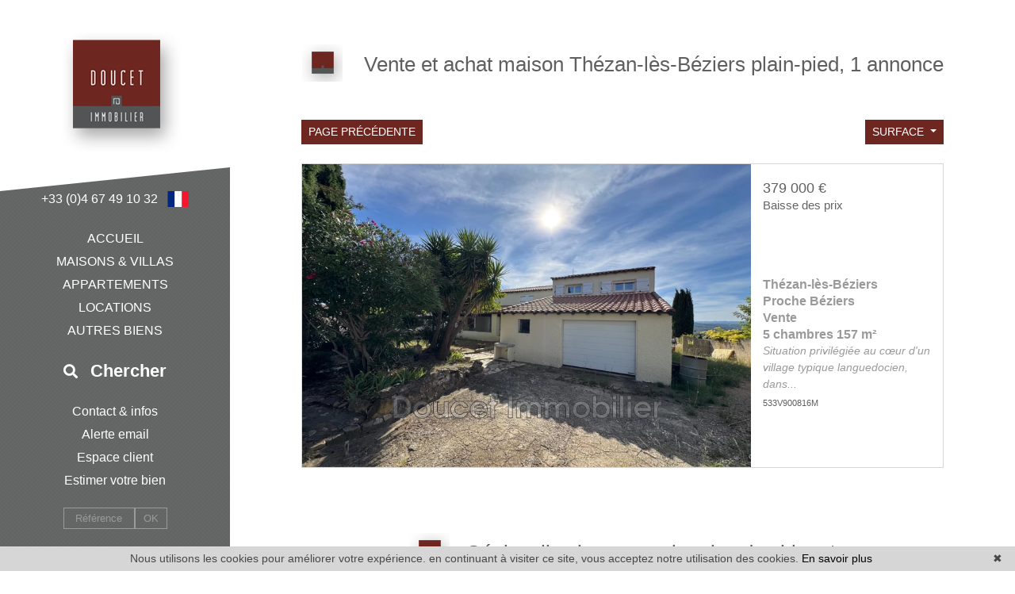

--- FILE ---
content_type: text/html; charset=UTF-8
request_url: https://www.doucetimmo.com/vente-maison-plain+pied-th%C3%A9zan+l%C3%A8s+b%C3%A9ziers.html?t=d-surface
body_size: 9420
content:
<!DOCTYPE html>
<!--[if lte IE 7]> <html lang="fr" class="ie7 no-js"> <![endif]-->
<!--[if (IE 8)&!(IEMobile)]> <html lang="fr" class="ie8 no-js"> <![endif]-->
<!--[if (gt IE 8)&!(IEMobile)]> <html lang="fr"> <![endif]-->
<!--[if (!IE)&!(IEMobile)]><!--> <html lang="fr"> <!--<![endif]-->


<head>
	<meta charset="utf-8" />
	<meta name="language" content="fr" />
	<title>Vente maison plain-pied Thézan lès béziers | DOUCET IMMOBILIER, 1 annonce</title>
	<meta name="description" content="A Thézan lès béziers, une maison plain-pied à vendre. L&#039;absence d&#039;un escalier est le plus grand atout de la maison de plain-pied. Facile à vivre et pratique au quotidien" /> 
	<meta name="keywords" content="" />        	
	<meta property="og:title" content="Vente maison plain-pied Thézan lès béziers | DOUCET IMMOBILIER, 1 annonce" />
	<meta property="og:type" content="website" />
	<meta property="og:image" content="https://www.www.doucetimmo.com/images/header-agency.png" />
	<meta property="og:image:width" content="197" />
	<meta property="og:image:height" content="173" />
	<meta property="og:description" content="A Thézan lès béziers, une maison plain-pied à vendre. L&#039;absence d&#039;un escalier est le plus grand atout de la maison de plain-pied. Facile à vivre et pratique au quotidien" />
	<meta property="og:url" content="" />
	<meta property="fb:app_id"          content="734002146776627" /> 
	<meta name="robots" content="index,follow" />
	<meta content="IE=edge, chrome=1" http-equiv="X-UA-Compatible" />
	<meta name="viewport" content="width=device-width, initial-scale=1" />    
	<meta name="google" content="notranslate" />
	<meta name="google-site-verification" content="gtRqqCEe5-VbkyyNqKp-UdvbIBAM_Sz-MpFI62S6k5E, _2xLYCl0IvkqboPZoLjmcLrTx7yercief2c-CTXQ7r4" />

	<link rel="shortcut icon" href="https://medias.twimmopro.com/sitemanager/601020904ce3875a71008356" type="image/x-icon">
	<link rel="icon" href="https://medias.twimmopro.com/sitemanager/601020904ce3875a71008356" type="image/x-icon">



	<script src="https://kit.fontawesome.com/f8f091de01.js" crossorigin="anonymous"></script>
	<!-- jQuery -->
	<script type="text/javascript" src="/lib/jquery/jquery.min.js"></script>
	<!-- Bootstrap -->
	<script type="text/javascript" src="/lib/bootstrap-4/js/bootstrap.bundle.js"></script>
	<link rel="stylesheet" href="/lib/bootstrap-select/dist/css/bootstrap-select.min.css">
	<!-- Select 2 -->
	<script type="text/javascript" src="/lib/select2/js/select2.full.min.js"></script>
	<link rel="stylesheet" href="/lib/select2/css/select2.min.css">
	<!-- Font awesome -->
	<link rel="stylesheet" href="/lib/fontawesome/css/all.css" />
	<!-- Slick -->
	<link rel="stylesheet" href="/lib/slick-carousel/slick.css"/>
	<link rel="stylesheet" href="/lib/slick-carousel/slick-theme.css"/>
	<script type="text/javascript" src="/lib/slick-carousel/slick.min.js"></script>
	<!-- AOS -->
	<link rel="stylesheet" href="/lib/aos/aos.css"/>
	<script type="text/javascript" src="/lib/aos/aos.js"></script>
	<!-- Project -->
		<link rel="stylesheet" href="/css/style_doucet.css" />
	<script type="text/javascript" src="/js/main.js"></script>
        <style>
            .form_rgpd input {                
                top: auto!important;
                left: auto!important;
                width: 50px!important;
                height: 35px!important;
            }                
        </style>

    	<!--[if lt IE 9]>
	<script src="https://ie7-js.googlecode.com/svn/version/2.1(beta4)/IE9.js"></script>
	<![endif]-->

	    
    <link href="/default/lib/twcarte/css/Twcarte-v1.css" rel="stylesheet"> 
        
            
                <link rel="stylesheet" href="/default/lib/twcarte/css/leaflet.css" />
        
                 
            
        <script src="/default/lib/twcarte/js/leaflet.js"></script>
        

    <!-- Ruby Slider -->
    <link rel="stylesheet" href="/lib/rubyslider/rubyslider.css">
                                                                
    <!-- Google Tag Manager -->
<script>(function(w,d,s,l,i){w[l]=w[l]||[];w[l].push({'gtm.start':
new Date().getTime(),event:'gtm.js'});var f=d.getElementsByTagName(s)[0],
j=d.createElement(s),dl=l!='dataLayer'?'&l='+l:'';j.async=true;j.src=
'https://www.googletagmanager.com/gtm.js?id='+i+dl;f.parentNode.insertBefore(j,f);
})(window,document,'script','dataLayer','GTM-MHLPV7H5');</script>
<!-- End Google Tag Manager -->

</head>

<body role="document" class="listing">


	<div id="wrapper">
		<header class="header">

			<!-- Logo -->
			<div class="header-logo">
				<a href="/">
        <img src="/images/header-agency.png" alt="" />
    </a>
<div class="header-logo-ornament"></div>			</div>

			<!-- Tel + langs -->
			<div class="header-info">
				<div class="header-coordinates">
					<a href="tel:+33467491032">+33 (0)4 67 49 10 32</a>
					<a href="#" class="header-lang-toggle">
						<span class="flag-icon flag-icon-fr"></span>
					</a>
				</div>
			</div>
			<div class="header-langs" style="display:none;">
                <a href="/" title=""><span class="flag-icon flag-icon-fr"></span></a>
<a href="/en/" title=""><span class="flag-icon flag-icon-gb"></span></a>			</div>

			<!-- Main menu -->
			<nav class="nav nav-main">
				
<ul>
                        <li><a href="/">accueil</a></li>
                                <li><a href="/vente-maison.html">maisons &amp; villas</a></li>
                                <li class="with-subnav">
                <a href="#" class="subnav-toggle">appartements</a>
                <ul class="nav-sub">
                    <li><a href="#" class="subnav-back"><i class="fa fa-angle-left"></i> retour</a></li>
                                            <li><a href="/vente-appartement-studio.html">Studio</a></li>
                                            <li><a href="/vente-appartement-2-pieces.html">2 pièces</a></li>
                                            <li><a href="/vente-appartement-3p-pieces.html">3 pièces Et plus</a></li>
                                    </ul>
            </li>
                                <li class="with-subnav">
                <a href="#" class="subnav-toggle">locations</a>
                <ul class="nav-sub">
                    <li><a href="#" class="subnav-back"><i class="fa fa-angle-left"></i> retour</a></li>
                                            <li><a href="/location-maison.html">maisons</a></li>
                                            <li><a href="/location-appartement.html">appartements</a></li>
                                            <li><a href="/annonces+professionnelles-location-commerces+et+locaux.html">Commerces</a></li>
                                            <li><a href="/location-parking,garage.html">Garages / parkings</a></li>
                                    </ul>
            </li>
                                <li class="with-subnav">
                <a href="#" class="subnav-toggle">autres biens</a>
                <ul class="nav-sub">
                    <li><a href="#" class="subnav-back"><i class="fa fa-angle-left"></i> retour</a></li>
                                            <li><a href="/vente-terrain.html">Terrains</a></li>
                                            <li><a href="/annonces-vente-appartement-immeuble.html">Immeubles</a></li>
                                            <li><a href="/vente-parking,garage.html">Garages / parkings</a></li>
                                    </ul>
            </li>
            </ul>
			</nav>

			<!-- Header search -->
			<div class="header-search with-subnav">
				<a class="header-search-button">
					<i class="fas fa-search"></i>
					<span>Chercher</span>
				</a>
				<div class="header-search-panel">
                	

                
                            
                        
                
        
    
    
                
                    
        
                            
        
        
        
                
        
    
    
                
        
                            
        
        
        
                                                
                                            
                
        
    
    
                
                    
        
                            
        
        
        
                
                            
                        
                
        
    
    
                
                    
        
                            
        
        
        
                                        
                    
                                            
                
        
    
    
                
                    
        
                            
        
        
        
                
        
    
    
                
                    
        
        
        
        
                            
                                            
                
        
    
    
                
                    
        
                            
        
        
        
                
        
    
    
                
        
                            
        
        
        
                                                
                                            
                
        
    
    
                
                    
        
                            
        
        
        
                
        
    
    
                
        
                            
        
        
        
                
        
    
    
                
        
        
        
        
                                        
                    
        
    
    
                
                    
        
        
        
        
                
        
    
    
                
                    
        
        
        
        
                
        
    
    
                
                    
        
        
        
        
                
        
    
    
                
                    
        
        
        
        
                                                
        
    
    
                
                    
        
        
        
        
                
        
    
    
                
                    
        
        
        
        
                                        
                    
        
    
    
                
                    
        
        
        
        
                
        
    
    
                
                    
        
        
        
        
                
        
    
    
                
                    
        
        
        
        
                
        
    
    
                
                    
        
        
        
        
                
        
    
    
                
                    
        
        
        
        
                                                
        
    
    
                
                    
        
        
        
        
                
        
    
    
                
                    
        
        
        
        
                
        
    
    
                
                    
        
        
        
        
                
        
    
    
                
                    
        
        
        
        
                
        
    
    
                
                    
        
        
        
        
                
        
    
    
                
                    
        
        
        
        
                                        
                    
        
    
    
                
                    
        
        
        
        
                
        
    
    
                
                    
        
        
        
        
                
        
    
    
                
                    
        
        
        
        
                
        
    
    
                
        
        
        
        
                
        
    
    
                
        
        
        
        
                
        
    
    
                
                    
        
        
        
        
                
        
    
    
                
                    
        
        
        
        
                                                
        
    
    
                
                    
        
        
        
        
                
        
    
    
                
                    
        
        
        
        



<form id="moteur" name="moteur" autocomplete="off" method="post" action="/immobilier/" data-multipleselectedcitytranslate="villes sélectionnées" data-oneselectedcitytranslate="ville sélectionnée" data-citytranslate="Villes" data-typescategoriescity="{&quot;vente&quot;:{&quot;type&quot;:&quot;vente&quot;,&quot;label&quot;:&quot;Vente&quot;,&quot;cities&quot;:[&quot;Agde&quot;,&quot;B\u00e9ziers&quot;,&quot;Cers&quot;,&quot;Colombiers&quot;,&quot;Espondeilhan&quot;,&quot;Le Cap d&#039;Agde&quot;,&quot;Magalas&quot;,&quot;Maureilhan&quot;,&quot;Montady&quot;,&quot;Murviel-l\u00e8s-B\u00e9ziers&quot;,&quot;Nissan-lez-Enserune&quot;,&quot;Portiragnes&quot;,&quot;Puimisson&quot;,&quot;Saint-Thib\u00e9ry&quot;,&quot;S\u00e9rignan&quot;,&quot;Th\u00e9zan-l\u00e8s-B\u00e9ziers&quot;,&quot;Valras-Plage&quot;,&quot;Vias&quot;],&quot;categories&quot;:{&quot;appartement&quot;:&quot;Appartement&quot;,&quot;maison&quot;:&quot;Maison&quot;,&quot;terrain&quot;:&quot;Terrain&quot;}},&quot;ventefondsdecommerces&quot;:{&quot;type&quot;:&quot;professionnel&quot;,&quot;categorie&quot;:&quot;fondcommercevente&quot;,&quot;label&quot;:&quot;Vente fonds de commerces&quot;,&quot;cities&quot;:[&quot;B\u00e9ziers&quot;,&quot;Le Cap d&#039;Agde&quot;,&quot;Valras-Plage&quot;],&quot;categories&quot;:{&quot;fondcommercevente&quot;:&quot;Fond de commerce vente&quot;}},&quot;location&quot;:{&quot;type&quot;:&quot;location&quot;,&quot;label&quot;:&quot;Location&quot;,&quot;cities&quot;:[&quot;B\u00e9ziers&quot;,&quot;Puissalicon&quot;,&quot;Valras-Plage&quot;],&quot;categories&quot;:{&quot;maison&quot;:&quot;Maison&quot;,&quot;appartement&quot;:&quot;Appartement&quot;}},&quot;ventelocaux&quot;:{&quot;type&quot;:&quot;professionnel&quot;,&quot;categorie&quot;:&quot;locauxvente&quot;,&quot;label&quot;:&quot;Vente locaux&quot;,&quot;cities&quot;:[&quot;B\u00e9ziers&quot;,&quot;Boujan-sur-Libron&quot;,&quot;Magalas&quot;,&quot;Sauvian&quot;],&quot;categories&quot;:{&quot;locauxvente&quot;:&quot;Locaux vente&quot;}},&quot;professionnel&quot;:{&quot;type&quot;:&quot;professionnel&quot;,&quot;categorie&quot;:&quot;immeuble&quot;,&quot;label&quot;:&quot;Professionnel&quot;,&quot;cities&quot;:[&quot;B\u00e9ziers&quot;],&quot;categories&quot;:{&quot;immeuble&quot;:&quot;#immeuble&quot;}},&quot;locationlocaux&quot;:{&quot;type&quot;:&quot;professionnel&quot;,&quot;categorie&quot;:&quot;locauxlocation&quot;,&quot;label&quot;:&quot;Location locaux&quot;,&quot;cities&quot;:[&quot;B\u00e9ziers&quot;,&quot;Narbonne&quot;],&quot;categories&quot;:{&quot;locauxlocation&quot;:&quot;Locaux location&quot;}}}" data-noselection="Aucune sélection">
    <div class="header-search-row">
        <div class="field select">
            <select class="form-control jsmoteur" id="moteur_type" name="moteur[type]">
                <option disabled selected value> -- Choisir -- </option>
                                                                                        <option value="vente" data-key="vente" data-categorie="">Vente</option>
                                                                                                                                                                                                                                                                                                                                                                                                                                                                                                                                                                                                                                                                                                                                                                                                                                                                                                                                                                                                                                                                                <option value="location" data-key="location" data-categorie="">Location</option>
                                                                                                                                                                                                                                                                                                                                                                                                                                                                                                                                                                                                                                <option value="professionnel" data-key="ventefondsdecommerces" data-categorie="fondcommercevente">Vente fonds de commerces</option>
                                                                                                                                            <option value="professionnel" data-key="ventelocaux" data-categorie="locauxvente">Vente locaux</option>
                                                                                                <option value="professionnel" data-key="professionnel" data-categorie="immeuble">Professionnel</option>
                                                                                                <option value="professionnel" data-key="locationlocaux" data-categorie="locauxlocation">Location locaux</option>
                                                                        </select>
        </div>
        
        <div class="field select">
            <select class="form-control jsmoteur" name="moteur[categorie]" id="moteur_categorie">                
            </select>
        </div>
        <div class="field select">
            <select class="form-control jsmoteur" id="moteur_pieces" name="moteur[pieces]" data-oldname="moteur[pieces]">                
                                                                                <option value="1p">Studio minimum</option>
                                                                                                                                <option value="2p">2 pièces minimum</option>
                                                                                                                                                        <option value="3p">3 pièces minimum</option>
                                                                                                                                                        <option value="4p">4 pièces minimum</option>
                                                                        </select>
        </div>
        <div class="field select">
            <select class="form-control jsmoteur" id="moteur_chambres" name="moteur[chambres]" data-oldname="moteur[chambres]">                 
                                                        <option value="1p">1 chambre minimum</option>
                                                        <option value="2p">2 chambres minimum</option>
                                                        <option value="3p">3 chambres minimum</option>
                                                        <option value="4p">4 chambres minimum</option>
                            </select>
        </div>
    </div>
    <div class="header-search-row">
        <div class="field">
            <input type="text" id="moteur_prix" name="moteur[prix]" class="form-control jsmoteur" placeholder="Budget max (€)" />
        </div>
        
        <div class="field select">
            <select id="moteur_ville" name="moteur[ville][]" class="form-control jsmoteur" multiple>
                
            </select>
        </div>
        <div class="field">
            <button type="submit" disabled id="moteur_compteur" data-bientrouvesing="bien trouvé" data-bientrouveplur="biens trouvés" class="btn"></button>
        </div>
    </div>
</form>				</div>
			</div>

			<!-- Second menu -->
			<nav class="nav nav-second">
                
<ul>
                        <li class="with-subnav">
                <a href="#" class="subnav-toggle">Contact &amp; infos</a>
                <ul class="nav-sub">
                    <li><a href="#" class="subnav-back"><i class="fa fa-angle-left"></i> retour</a></li>
                                            <li><a href="/agence-immobiliere-beziers.html">Agence Béziers</a></li>
                                            <li><a href="/equipe.html">Notre équipe</a></li>
                                    </ul>
            </li>
                                <li><a href="/alerte+email.html">Alerte email</a></li>
                                <li><a href="https://doucetimmobilier-533.bytwimmo.com" target="_blank" >Espace client</a></li>
                                <li><a href="/estimation+immobilier+beziers.html">Estimer votre bien</a></li>
            </ul>
			</nav>

			<!-- Reference -->
			<div class="header-reference">
				<form action="/annonces-reference.html" method="GET">
					<input type="text" class="reference-field" name="reference" value="" placeholder="Référence" autocomplete="off" />
					<button type="submit">OK</button>
				</form>
			</div>

		</header>

		<!-- Header mobile -->
		<div class="header-mobile">
			<div class="header-mobile-top">
				<!-- Header mobile nav -->
				<a href="#" id="header-toggle" class="nav-mobile-bars">
					<span></span>
					<span></span>
					<span></span>
					<strong>menu</strong>
				</a>

				<!-- Header mobile logo -->
				<a href="/">
					<img src="/images/header-mobile-logo.png" alt="" />
				</a>
			</div>
		</div>
		<div class="header-mobile-bottom">
			<div class="col-6 text-left header-mobile-telmail">
				<a href="mailto:contact@doucetimmo.com" title=""><i class="fas fa-envelope"></i></a>
                				<a href="tel:+33467491032" title=""><i class="fas fa-phone-alt"></i></a>
			</div>
			<div class="col-6 text-right header-mobile-langs">
				<a href="/" title=""><span class="flag-icon flag-icon-fr"></span></a>
				<a href="/en/" title=""><span class="flag-icon flag-icon-gb"></span></a>
			</div>
		</div>

		<main class="main">

            
    
        
                                                                                                                                                                                                                                                                                                                                                                                                                                                                                
    
    <!-- Titre -->
    <section class="mt-3">
        <div class="container-fluid p0">
            <div class="row">
                <div class="col-12 text-center">
                    <h1 class="title"><img src="/images/title.png" />

                                                                        
                                                                                                                                                                                                            
                                                                                                                                                                                                            
                                                                                                                                                                                        
                                                
                                                
                                                                        
                                                                                                    
                                                                            Vente et achat maison  Thézan-lès-Béziers  plain-pied, 1 annonce
                        
                                                                                                                                                                                                                                                                                                                                                                                                                                                                                                                                                                                                                                                                                                                                                                                                                                                                                                                                                                                                                                                                                                                                                                                                                                                                                                                                                                                                                                                                                                                                                                                                                                                                                                                                                                                                                                                                                                                                                                                                                                                                                                                                                                                                                                                                                                                                                                                                                                            
                                                                                                                                                                                                                                                                                                                                                                                                                                                                                                                                                                                                                                                                                                                                                                                                                                                                                                                                                                                                                                                                                                                                                                                                                                                                                                                                                                                                                                                                                                                                                                                                                                                                                                                                                                                                                                                                
                    </h1>
                </div>
            </div>
            <div class="row align-items-center">
                <div class="col-6 col-sm-4">

                    <a class="btn btn-sm" href="javascript:window.history.go(-1);">Page précédente</a>

                </div>
                <div class="col-12 col-sm-4 text-center d-none d-sm-block">

                    

                </div>
                <div class="col-6 col-sm-4">

                    <div class="sorting dropdown text-right">
                                                                                                                                                                                                                                                                                                <div class="sorting-toggle">
                            <button type="button" class="btn btn-sm dropdown-toggle" data-toggle="dropdown"
                                    aria-expanded="false">
                                surface                                <span class="caret"></span>
                            </button>

                            <ul class="dropdown-menu" role="menu">
                                <li>
                                    <a href="/vente-maison-plain+pied-th%C3%A9zan+l%C3%A8s+b%C3%A9ziers.html?t=d-prix"
                                       class="tri-prix">
                                        prix
                                                                            </a>
                                </li>
                                <li class="active">
                                    <a href="/vente-maison-plain+pied-th%C3%A9zan+l%C3%A8s+b%C3%A9ziers.html?t=a-surface"
                                       class="tri-surface">
                                        surface
                                                                                    <span class="fa fa-sort-numeric-desc"></span>
                                                                            </a>
                                </li>
                                <li>
                                    <a href="/vente-maison-plain+pied-th%C3%A9zan+l%C3%A8s+b%C3%A9ziers.html?t=d-ville"
                                       class="tri-ville">
                                        villes
                                                                            </a>
                                </li>
                                <li>
                                    <a href="/vente-maison-plain+pied-th%C3%A9zan+l%C3%A8s+b%C3%A9ziers.html?t=d-date"
                                       class="tri-date">
                                        date
                                                                            </a>
                                </li>
                            </ul>
                        </div>

                    </div>

                </div>
            </div>
            <div class="row">
                <div class="col-12 mt-3 d-block d-sm-none">
                    
                </div>
            </div>
        </div>
    </section>

    <!-- Offers -->
    <section class="mt-4">
        <div class="container-fluid p0">

            <div class="row">
                                    <div class="col-12 col-xl-12 col-xxl-6">
                        
    
    


                
        

<article class="thumbnail thumbnail-listing" data-rayon="1400" data-centrerville="0" data-latgps="43,4173" data-longgps="3,1543" data-lien="/vente-maison-5-chambres-thezan-les-beziers-proche-beziers-1-533v900816m.html" data-photo="https://medias.twimmopro.com/visueloffre/1-533/1-533/533v900816m/68cad8ec15f18-photo-vignette.jpg" data-prix="379 000 €" data-title="6 pièces 157&nbsp;m&sup2;" data-details="Thézan-lès-Béziers<br/>Proche béziers"  data-track-content data-content-piece="" data-content-name="1-533V900816M">
	<div class="thumbnail-image-wrapper">
		<img class="thumbnail-image" src="https://medias.twimmopro.com/visueloffre/1-533/1-533/533v900816m/68cad8ec15f18-photo-moyenne.webp" alt="" />
		<!-- Icon 360 -->
        	</div>
	<div class="thumbnail-detail">
		<div class="thumbnail-price">
                                                379 000 &euro;                            		</div>
		<ul class="thumbnail-tags">
			<!-- Exclusive -->
            			<!-- Is selection -->
            			<!-- Is new -->
            			<!-- Baisse des prix -->
            				<li><em>Baisse des prix</em></li>
            		</ul>

		<div class="thumbnail-info">
			<div class="thumbnail-city">Thézan-lès-Béziers</div>
            				<div class="thumbnail-sector">Proche Béziers</div>
            			<!-- type + category -->
            				<div class="thumbnail-type-category">Vente </div>
            			<div class="thumbnail-surface">
				<!-- pièces -->
                                                                                        5 chambres
                                                            				<!-- surface -->
				<span>157 m²</span>			</div>
			<!-- ref -->
			<div class="thumbnail-description">
				Situation privilégiée au cœur d'un village typique languedocien, dans...
			</div>
		</div>
		<div class="thumbnail-ref">533V900816M</div>

	</div>
	<a class="thumbnail-link" href="/vente-maison-5-chambres-thezan-les-beziers-proche-beziers-1-533v900816m.html" title=""></a>
</article>
                    </div>
                            </div>

        </div>
    </section>

    <!-- Pagination bar bottom -->
    <section class="mt-2">
        <div class="container-fluid p0">
            <div class="row align-items-center">
                <div class="col-12 col-md-4"></div>
                <div class="col-12 col-md-4 text-center">

                    

                </div>
                <div class="col-12 col-md-4 text-right"></div>
            </div>
        </div>
    </section>

    <!-- Map -->
            <section id="map-container" class="mt-2">
            <div class="container-fluid p0">
                <div class="row">
                    <div class="col-12 text-center">
                        <h1 class="title"><img src="/images/title.png" />Géolocalisation approximative des biens*</h1>
                    </div>
                </div>
                <div class="row">
                    <div class="col-md-12">
                        <div id="plan-ville" aria-labelledby="plan-ville-titre">
                            <div class="twcarte">
    <div class="twcarte-map">
        <div class="twcarte-fullscreen">
            <div class="twcarte-fullscreen-button">
                <i class="glyphicon glyphicon-zoom-in fas fa-search-plus"></i>
            </div>
        </div>
        <div class="twcarte-map-google">
        </div>    
    </div>
    <div class="twcarte-legende">
        <div class="row" id="distancepoi">
            <div class="col-md-2 text-left"></div>
            <div class="col-md-9">
                <form class="twcarte-legende-distance">
                    <label class="radio-inline">
                        <input type="radio" name="distance" value="2" checked>2 km
                    </label>
                    <label class="radio-inline">
                      <input type="radio" name="distance" value="3">3 km
                    </label>
                    <label class="radio-inline">
                      <input type="radio" name="distance" value="4">4 km
                    </label>
                    <label class="radio-inline">
                      <input type="radio" name="distance" value="5">5 km
                    </label>
                    <label class="radio-inline">
                      <input type="radio" name="distance" value="10">10 km
                    </label>                                            
                </form>
            </div>
        </div>
        <div class="row twcarte-legende-poi" id="twcarte-legende-principaux">
        </div>
        
        <div class="row twcarte-legende-poi twcarte-legende-poi-plus plan-ville"  id="twcarte-legende-secondaires">            
        </div>
            </div>
    <div class="twcarte-exactposcontact">
    </div>
</div>
    
<script type="text/javascript">
    //CALLBACK FUNCTION ON LOAD TWIMMOCARTEJS
    var mapType = "LEAFLET";
    
    function initMapDetail(articleDatas){   
        
        var latgps = parseFloat((articleDatas.latgps).toString().replace(',', '.'));
        var longgps = parseFloat((articleDatas.longgps).toString().replace(',', '.'));
        
        var twcd = Twcarte
            .setContainer('#collapse1')
            .setMode('detail')
            .setLib(mapType)
            .setLang('fr')
            .init(tabPoi)
            .setStyles(null)
            .setCentre(latgps, longgps, 14)
            .insertMap();
    
            
            if(!articleDatas.centreville){
                //If geolocation of the real estate, insert round
                twcd.insertSymbol(
                    {                        
                    },
                    {
                        lat: latgps,
                        lng: longgps
                    },            
                    articleDatas.rayon,
                    ""
                );
            }else{
                //else change label
                $('[data-tradgeolocville]').html($('[data-tradgeolocville]').data('tradgeolocville'));
            }
        twcd.end();                
    }   
    
    //CALLBACK FUNCTION ON LOAD GOOGLEMAP JS 
    function loadTwcarteDetail(){
        $.getScript( "/default/lib/twcarte/js/Twcarte-v1.js", function( data, textStatus, jqxhr ) {
            var articleDatas = $("[data-latgps]").data();
            initMapDetail(articleDatas);
        });
    }
    
    function initMapListe(){
            
            var twc = Twcarte
                .setContainer('#plan-ville')
                .setMode('listing')
                .setLang('fr')
                .setLib(mapType)
                .setCluster('0')
                .init(tabPoi)
                .setStyles(null)
                .setCentre(43.337187292543845 , 3.2251656661666903, 12)
                .insertMap();
                
                
                
            $('article[data-latgps]').each(function(){
                var datas = $(this).data();
                var latgps = parseFloat((datas.latgps.toString()).replace(',', '.'));
                var longgps = parseFloat((datas.longgps.toString()).replace(',', '.'));
                if(latgps && longgps){
                    twc.insertSymbol(
                        {
                            infoHover: datas.prix,
                            infoClick: {
                                photo: (typeof datas.photo === "undefined" ? '' : datas.photo),
                                title: datas.title,
                                details: datas.details,
                                prix: datas.prix,
                                lien: datas.lien
                            }
                        },
                        {
                            lat: Number(latgps),
                            lng: Number(longgps)
                        },
                        datas.rayon,
                        ""
                    );    
                }else{
                    console.info(datas.title + ' NO GPS');
                }   
            });
                        if (typeof allProperties !== 'undefined') {
                $.each(allProperties, function(index, property){
                    
                    var latgps = parseFloat(property.latgps);
                    var longgps = parseFloat(property.longgps);
                    twc.insertSymbol(
                        {
                            infoHover: property.prix,
                            infoClick: {
                                photo: property.photo,
                                title: property.title,
                                details: property.details,
                                prix: property.prix,
                                lien: property.lien
                            }
                        },
                        {
                            lat: Number(latgps),
                            lng: Number(longgps)
                        },
                        property.rayon,
                        ""
                    );
                });
            }
            twc.end();
        }
        function loadTwcarteListe(){
            $.getScript( "/default/lib/twcarte/js/Twcarte-v1.js", function( data, textStatus, jqxhr ) {
                initMapListe();
            });
        }
        
        function initMapContact(){
            
            var twco = Twcarte
                .setContainer('#plan-ville')
                .setMode('contact')
                .setLang('fr')
                .init(tabPoi)
                .setLib(mapType)
                .setCluster('0')
                .setStyles(null)
                .setCentre(43.337187292543845 , 3.2251656661666903, 12)
                .insertMap();
                
                    
                var agencyContent = '<p class="contactez-nous-google-map-title">DOUCET IMMOBILIER</p>'+
                    '<p class="contactez-nous-google-map-content">106 Boulevard de la liberté <br />34500 Béziers <br />tél. 04 67 49 10 32</p>';
                twco.insertSymbol(
                    {
                        infoHover: agencyContent,
                        infoClick: agencyContent 
                    },
                    {
                        lat: Number(43.337187292543845),
                        lng: Number(3.2251656661666903)
                    },
                    0,
                    ""
                );
                        
                        
                                                                                 
                                                        twco.autoZoom();
            twco.end();
        }
        
        
        function loadTwcarteContact(){
            $.getScript( "/default/lib/twcarte/js/Twcarte-v1.js", function( data, textStatus, jqxhr ) {
                initMapContact();
            });
        }
</script>

                        </div>
                    </div>
                </div>
            </div>
        </section>
        
    <!-- SEO text -->
    
                                                                                                                                                                                                                                                                                                                                                    

                                                                                                                                                                                                                                                                                                                                                    


    <!-- Links -->
            <section class="offer-detail-links">
            <div class="link-container">

                                                
                <!-- Villes -->
                
                                                                                                                                                                                                                                                                                                                                                                                                                                                                                                                                                                                                                                                                                                                                                                                                                                                                                                                                                                                                                                                                                                                                                                                                                                                                                                                                                                            <div class="link-container-group">
                    <h4 class="link-container-group-title">Nos biens par villes</h4>
                    <ul class="link-container-group-list">
                                                                            <li>
                                                                                                <a class="lastcontainer-link" title="Immobilier Béziers" href="/immobilier-a-beziers.html"> <span>Immobilier Béziers</span> </a> (48)
                            </li>
                                                                                <li>
                                                                                                <a class="lastcontainer-link" title="Immobilier Thézan-lès-Béziers" href="/immobilier-a-thezan+les+beziers.html"> <span>Immobilier Thézan-lès-Béziers</span> </a> (8)
                            </li>
                                                                                <li>
                                                                                                <a class="lastcontainer-link" title="Immobilier Valras-Plage" href="/immobilier-a-valras+plage.html"> <span>Immobilier Valras-Plage</span> </a> (4)
                            </li>
                                                                                <li>
                                                                                                <a class="lastcontainer-link" title="Immobilier Agde" href="/immobilier-a-agde.html"> <span>Immobilier Agde</span> </a> (3)
                            </li>
                                                                                <li>
                                                                                                <a class="lastcontainer-link" title="Immobilier Maureilhan" href="/immobilier-a-maureilhan.html"> <span>Immobilier Maureilhan</span> </a> (2)
                            </li>
                                                                        </ul>
                </div>

                <!-- Secteurs -->
                                                                                <div class="link-container-group">
                    <h4 class="link-container-group-title">Nos secteurs à Thézan-lès-Béziers</h4>
                    <ul class="link-container-group-list">
                                                                                    <li>
                                                                                                            <a title="Immobilier Thézan-lès-Béziers Proche béziers" href="/immobilier-thézan+lès+béziers-proche+beziers.html">Immobilier Thézan-lès-Béziers Proche béziers</a>
                                </li>
                                                                            <li>
                                                                                    <a href="/immobilier-thézan+lès+béziers-tous+secteurs.html" title="Tous nos 1 secteurs">Tous nos 1 secteurs</a>
                        </li>
                    </ul>
                </div>

                
                    <!-- Vente maison -->
                    <div class="link-container-group">
                        <h4 class="link-container-group-title">Maison à Thézan-lès-Béziers</h4>
                        <ul class="link-container-group-list">
                                                                                                                                                                                                                    <li>
                                                                                                            <a href="/vente-maison-1-chambres-thézan+lès+béziers.html" title="Vente maison 1 chambre">Vente maison 1 chambre</a>
                                </li>
                                                            <li>
                                                                                                            <a href="/vente-maison-2-chambres-thézan+lès+béziers.html" title="Vente maison 2 chambres">Vente maison 2 chambres</a>
                                </li>
                                                            <li>
                                                                                                            <a href="/vente-maison-3-chambres-thézan+lès+béziers.html" title="Vente maison 3 chambres">Vente maison 3 chambres</a>
                                </li>
                                                            <li>
                                                                                                            <a href="/vente-maison-4-chambres-thézan+lès+béziers.html" title="Vente maison 4 chambres">Vente maison 4 chambres</a>
                                </li>
                                                            <li>
                                                                                                            <a href="/vente-maison-5-chambres-thézan+lès+béziers.html" title="Vente maison 5 chambres">Vente maison 5 chambres</a>
                                </li>
                                                    </ul>
                    </div>

                
            </div>
        </section>
    

			<footer class="footer">
				<div class="row align-items-center">
					<div class="col-4 col-md-6 col-xl-3">
						<div class="footer-logo">

														<img src="/images/footer-agency.png" />

						</div>
						<div class="footer-share">

							<a href="https://www.facebook.com/share.php?u=https://www.doucetimmo.com/&title=DOUCET IMMOBILIER" target="_blank">
								<i class="fab fa-facebook-square"></i>
							</a>
							<a href="https://twitter.com/intent/tweet?url=https://www.doucetimmo.com/&original_referer=https://www.doucetimmo.com/" target="_blank">
								<i class="fa-brands fa-x-twitter"></i>
							</a>
							<a href="#!" class="btn-favoris">
								<i class="fas fa-star"></i>
							</a>

						</div>
					</div>
					<div class="col-8 col-md-6 col-xl-3">
						<ul class="footer-links">
							<li>DOUCET IMMOBILIER</li>
<li>106 Boulevard de la liberté</li>
<li>34500 Béziers</li>
<li><a href="tel:+33467491032">04 67 49 10 32</a></li>
<li><a href="mailto:contact%40doucetimmo.com">contact@doucetimmo.com</a></li>						</ul>
					</div>
					<div class="col-12 col-md-6 col-xl-3">
						<ul class="footer-links">
							<li><a href="/">Accueil</a></li>
<li><a href="https://medias.twimmopro.com/agencetwimmonet/533/533/66cca34e1d0660b9ab0321f5-bareme.pdf" target="_blank">Detail et barèmes des prix</a></li>
<li><a href="/partenaires.html">Partenaires</a></li>
<li><a href="/site+responsive.html">Responsive design technologie</a></li>
<li><a href="/mentions+legales.html">Mentions légales</a></li>						</ul>
					</div>
					<div class="col-12 col-md-6 col-xl-3">
						<ul class="footer-links">
							<li><a href="/agence-immobiliere-beziers.html">Agence immobilière Béziers</a></li>

<li><a title="Immobilier Béziers" href="/immobilier-a-beziers.html"> <span>Immobilier Béziers</span> </a></li>
                    
    <li><a href="/vente-maison-a-béziers.html" title="Vente maisons Béziers">Vente maisons Béziers</a></li>
    
    <li><a href="/vente-appartement-a-béziers.html" title="Vente appartements Béziers">Vente appartements Béziers</a></li>
<li><a href="/plan+site.html">Plan du site</a></li>						</ul>
					</div>
				</div>
				<div class="row">
					<div class="col-12 text-center">
						<p class="footer-mentions">
							<a class="footer-link" href="https://www.twimmo.com/logiciel-de-transaction-immobiliere-full-web.html" title="Logiciel immobilier de transaction" target="_blank">Logiciel immobilier de transaction, </a>
							<a class="footer-link" href="https://www.twimmo.com/creation-design-site-internet-immobilier.html" title="Réalisation de sites internet" target="_blank"> réalisation site internet, </a>
							<a class="footer-link" href="https://www.twimmo.com/referencement-naturel-immobilier-adwords-seo.html" title="Référencement naturel immobilier seo" target="_blank">référencement naturel immobilier seo </a>
							<a class="footer-link" href="https://www.twimmo.com" title="par Twimmo" target="_blank">par Twimmo.</a>
						</p>
					</div>
				</div>
			</footer>

			
		</main>
	</div>

	<a href="#" class="btn-sm back-to-top" role="button">
		<i class="fa fa-chevron-up"><span class="sr-only">Remonter</span></i>
	</a>


     
  
            
    <script type="text/javascript">        
        if(loadTwcarteListe && typeof loadTwcarteListe === 'function'){loadTwcarteListe();}
    </script>
     

    <script language="javascript">

        $(document).ready(function (){

            // ==================================================
            // PAGE LISTING
            // ==================================================

            // TOOLTIPS DU DROPDOWN-MENU DE TRI
            $(".sorting-toggle .dropdown-menu > li.active > a").on("mouseover", function() {

                var tooltipText = "Cliquez pour afficher par ordre ";
                var icon = $(this).children(".fa");

                if( icon.hasClass("fa-sort-numeric-desc") ) {
                    tooltipText = tooltipText + "croissant";

                } else if( icon.hasClass("fa-sort-numeric-asc") ) {
                    tooltipText = tooltipText + "décroissant";
                }

                $(this).tooltip({
                    'placement' : "top",
                    'title' : tooltipText
                }).tooltip('show');

            });

        });

                                                                                                                                                                                                                                            
                                                                                                                                                                                                                                                                                                                                                                                                                                                                                                                                                                                                                        </script>
	<!-- Bootstrap -->
	<script type="text/javascript" src="/lib/bootstrap-select/dist/js/bootstrap-select.min.js"></script>
	<script type="text/javascript" src="/lib/bootstrap-select/ajax-bootstrap-select.min.js"></script>

    	<script src="/js/custom.js"></script>
	<script src="/js/common.js"></script>
	<script src="/js/jquery.cookie.js"></script>
	<script src="/default/lib/twimmo/twplugins-0.0.1.js"></script>

	<!-- Ruby Slider -->
	<script src="/lib/rubyslider/rubyslider.js"></script>
	<script src="/lib/rubyslider/rubyanimate.js"></script>

    <!-- Global site tag (gtag.js) - Google Analytics --><script async src='https://www.googletagmanager.com/gtag/js?id=G-WTNYWTE1YT'></script><script>
                    window.dataLayer = window.dataLayer || [];
                    function gtag(){dataLayer.push(arguments);}
                    gtag('js', new Date());gtag('config', 'G-WTNYWTE1YT');
var itemIds = $('[data-googleref]').each(function(index){

                            gtag('event', 'view_item_list', {'items': [{'item_id' : $(this).data('googleref')}]});                            
                        });

</script>

    
    <script>gtag('config', 'AW-964025186');</script>
	<script>function cookie_expiry_callback(){return 31536000;}</script>
	<script type="text/javascript" id="cookiebanner" src="/js/cookiebanner.min.js" data-expires="cookie_expiry_callback" data-message="Nous utilisons les cookies pour améliorer votre expérience. en continuant à visiter ce site, vous acceptez notre utilisation des cookies." data-linkmsg="En savoir plus" data-moreinfo="https://www.cnil.fr/vos-droits/vos-traces/les-cookies/" data-link="#ffbf00" data-bg="#2C3C67"></script>



    		
					
			
  
	
	
	
		
												
		
			
	    
			

    	    	        	        		        		            	            	            	            
	        	        		        		            	            	            	            	        	        
	<!-- Google Tag Manager (noscript) -->

<noscript><iframe src="https://www.googletagmanager.com/ns.html?id=GTM-MHLPV7H5"
height="0" width="0" style="display:none;visibility:hidden"></iframe></noscript>
<!-- End Google Tag Manager (noscript) -->
</body>
</html>


--- FILE ---
content_type: text/css;charset=UTF-8
request_url: https://www.doucetimmo.com/css/style_doucet.css
body_size: 39018
content:
/*!
 * Bootstrap Reboot v4.0.0 (https://getbootstrap.com)
 * Copyright 2011-2018 The Bootstrap Authors
 * Copyright 2011-2018 Twitter, Inc.
 * Licensed under MIT (https://github.com/twbs/bootstrap/blob/master/LICENSE)
 * Forked from Normalize.css, licensed MIT (https://github.com/necolas/normalize.css/blob/master/LICENSE.md)
 */
/*$border-radius !default;*/
/*$border-radius-lg !default;*/
/*$border-radius-sm !default;*/
*,
*::before,
*::after {
  -webkit-box-sizing: border-box;
          box-sizing: border-box; }

html {
  font-family: sans-serif;
  line-height: 1.15;
  -webkit-text-size-adjust: 100%;
  -ms-text-size-adjust: 100%;
  -ms-overflow-style: scrollbar;
  -webkit-tap-highlight-color: rgba(0, 0, 0, 0); }

@-ms-viewport {
  width: device-width; }

article, aside, dialog, figcaption, figure, footer, header, hgroup, main, nav, section {
  display: block; }

body {
  margin: 0;
  font-family: -apple-system, BlinkMacSystemFont, "Segoe UI", Roboto, "Helvetica Neue", Arial, sans-serif, "Apple Color Emoji", "Segoe UI Emoji", "Segoe UI Symbol";
  font-size: 1rem;
  font-weight: 400;
  line-height: 1.5;
  color: #212529;
  text-align: left;
  background-color: #fff; }

[tabindex="-1"]:focus {
  outline: 0 !important; }

hr {
  -webkit-box-sizing: content-box;
          box-sizing: content-box;
  height: 0;
  overflow: visible; }

h1, h2, h3, h4, h5, h6 {
  margin-top: 0;
  margin-bottom: 0.5rem; }

p {
  margin-top: 0;
  margin-bottom: 1rem; }

abbr[title],
abbr[data-original-title] {
  text-decoration: underline;
  -webkit-text-decoration: underline dotted;
          text-decoration: underline dotted;
  cursor: help;
  border-bottom: 0; }

address {
  margin-bottom: 1rem;
  font-style: normal;
  line-height: inherit; }

ol,
ul,
dl {
  margin-top: 0;
  margin-bottom: 1rem; }

ol ol,
ul ul,
ol ul,
ul ol {
  margin-bottom: 0; }

dt {
  font-weight: 700; }

dd {
  margin-bottom: .5rem;
  margin-left: 0; }

blockquote {
  margin: 0 0 1rem; }

dfn {
  font-style: italic; }

b,
strong {
  font-weight: bolder; }

small {
  font-size: 80%; }

sub,
sup {
  position: relative;
  font-size: 75%;
  line-height: 0;
  vertical-align: baseline; }

sub {
  bottom: -.25em; }

sup {
  top: -.5em; }

a {
  color: #636565;
  text-decoration: none;
  background-color: transparent;
  -webkit-text-decoration-skip: objects; }
  a:hover {
    color: #3d3e3e;
    text-decoration: underline; }

a:not([href]):not([tabindex]) {
  color: inherit;
  text-decoration: none; }
  a:not([href]):not([tabindex]):hover, a:not([href]):not([tabindex]):focus {
    color: inherit;
    text-decoration: none; }
  a:not([href]):not([tabindex]):focus {
    outline: 0; }

pre,
code,
kbd,
samp {
  font-family: monospace, monospace;
  font-size: 1em; }

pre {
  margin-top: 0;
  margin-bottom: 1rem;
  overflow: auto;
  -ms-overflow-style: scrollbar; }

figure {
  margin: 0 0 1rem; }

img {
  vertical-align: middle;
  border-style: none; }

svg:not(:root) {
  overflow: hidden; }

table {
  border-collapse: collapse; }

caption {
  padding-top: 0.75rem;
  padding-bottom: 0.75rem;
  color: #6c757d;
  text-align: left;
  caption-side: bottom; }

th {
  text-align: inherit; }

label {
  display: inline-block;
  margin-bottom: .5rem; }

button {
  border-radius: 0; }

button:focus {
  outline: 1px dotted;
  outline: 5px auto -webkit-focus-ring-color; }

input,
button,
select,
optgroup,
textarea {
  margin: 0;
  font-family: inherit;
  font-size: inherit;
  line-height: inherit; }

button,
input {
  overflow: visible; }

button,
select {
  text-transform: none; }

button,
html [type="button"],
[type="reset"],
[type="submit"] {
  -webkit-appearance: button; }

button::-moz-focus-inner,
[type="button"]::-moz-focus-inner,
[type="reset"]::-moz-focus-inner,
[type="submit"]::-moz-focus-inner {
  padding: 0;
  border-style: none; }

input[type="radio"],
input[type="checkbox"] {
  -webkit-box-sizing: border-box;
          box-sizing: border-box;
  padding: 0; }

input[type="date"],
input[type="time"],
input[type="datetime-local"],
input[type="month"] {
  -webkit-appearance: listbox; }

textarea {
  overflow: auto;
  resize: vertical; }

fieldset {
  min-width: 0;
  padding: 0;
  margin: 0;
  border: 0; }

legend {
  display: block;
  width: 100%;
  max-width: 100%;
  padding: 0;
  margin-bottom: .5rem;
  font-size: 1.5rem;
  line-height: inherit;
  color: inherit;
  white-space: normal; }

progress {
  vertical-align: baseline; }

[type="number"]::-webkit-inner-spin-button,
[type="number"]::-webkit-outer-spin-button {
  height: auto; }

[type="search"] {
  outline-offset: -2px;
  -webkit-appearance: none; }

[type="search"]::-webkit-search-cancel-button,
[type="search"]::-webkit-search-decoration {
  -webkit-appearance: none; }

::-webkit-file-upload-button {
  font: inherit;
  -webkit-appearance: button; }

output {
  display: inline-block; }

summary {
  display: list-item;
  cursor: pointer; }

template {
  display: none; }

[hidden] {
  display: none !important; }

/*!
 * Bootstrap v4.0.0 (https://getbootstrap.com)
 * Copyright 2011-2018 The Bootstrap Authors
 * Copyright 2011-2018 Twitter, Inc.
 * Licensed under MIT (https://github.com/twbs/bootstrap/blob/master/LICENSE)
 */
/*$border-radius !default;*/
/*$border-radius-lg !default;*/
/*$border-radius-sm !default;*/
*,
*::before,
*::after {
  -webkit-box-sizing: border-box;
          box-sizing: border-box; }

html {
  font-family: sans-serif;
  line-height: 1.15;
  -webkit-text-size-adjust: 100%;
  -ms-text-size-adjust: 100%;
  -ms-overflow-style: scrollbar;
  -webkit-tap-highlight-color: rgba(0, 0, 0, 0); }

@-ms-viewport {
  width: device-width; }

article, aside, dialog, figcaption, figure, footer, header, hgroup, main, nav, section {
  display: block; }

body {
  margin: 0;
  font-family: -apple-system, BlinkMacSystemFont, "Segoe UI", Roboto, "Helvetica Neue", Arial, sans-serif, "Apple Color Emoji", "Segoe UI Emoji", "Segoe UI Symbol";
  font-size: 1rem;
  font-weight: 400;
  line-height: 1.5;
  color: #212529;
  text-align: left;
  background-color: #fff; }

[tabindex="-1"]:focus {
  outline: 0 !important; }

hr {
  -webkit-box-sizing: content-box;
          box-sizing: content-box;
  height: 0;
  overflow: visible; }

h1, h2, h3, h4, h5, h6 {
  margin-top: 0;
  margin-bottom: 0.5rem; }

p {
  margin-top: 0;
  margin-bottom: 1rem; }

abbr[title],
abbr[data-original-title] {
  text-decoration: underline;
  -webkit-text-decoration: underline dotted;
          text-decoration: underline dotted;
  cursor: help;
  border-bottom: 0; }

address {
  margin-bottom: 1rem;
  font-style: normal;
  line-height: inherit; }

ol,
ul,
dl {
  margin-top: 0;
  margin-bottom: 1rem; }

ol ol,
ul ul,
ol ul,
ul ol {
  margin-bottom: 0; }

dt {
  font-weight: 700; }

dd {
  margin-bottom: .5rem;
  margin-left: 0; }

blockquote {
  margin: 0 0 1rem; }

dfn {
  font-style: italic; }

b,
strong {
  font-weight: bolder; }

small {
  font-size: 80%; }

sub,
sup {
  position: relative;
  font-size: 75%;
  line-height: 0;
  vertical-align: baseline; }

sub {
  bottom: -.25em; }

sup {
  top: -.5em; }

a {
  color: #636565;
  text-decoration: none;
  background-color: transparent;
  -webkit-text-decoration-skip: objects; }
  a:hover {
    color: #3d3e3e;
    text-decoration: underline; }

a:not([href]):not([tabindex]) {
  color: inherit;
  text-decoration: none; }
  a:not([href]):not([tabindex]):hover, a:not([href]):not([tabindex]):focus {
    color: inherit;
    text-decoration: none; }
  a:not([href]):not([tabindex]):focus {
    outline: 0; }

pre,
code,
kbd,
samp {
  font-family: monospace, monospace;
  font-size: 1em; }

pre {
  margin-top: 0;
  margin-bottom: 1rem;
  overflow: auto;
  -ms-overflow-style: scrollbar; }

figure {
  margin: 0 0 1rem; }

img {
  vertical-align: middle;
  border-style: none; }

svg:not(:root) {
  overflow: hidden; }

table {
  border-collapse: collapse; }

caption {
  padding-top: 0.75rem;
  padding-bottom: 0.75rem;
  color: #6c757d;
  text-align: left;
  caption-side: bottom; }

th {
  text-align: inherit; }

label {
  display: inline-block;
  margin-bottom: .5rem; }

button {
  border-radius: 0; }

button:focus {
  outline: 1px dotted;
  outline: 5px auto -webkit-focus-ring-color; }

input,
button,
select,
optgroup,
textarea {
  margin: 0;
  font-family: inherit;
  font-size: inherit;
  line-height: inherit; }

button,
input {
  overflow: visible; }

button,
select {
  text-transform: none; }

button,
html [type="button"],
[type="reset"],
[type="submit"] {
  -webkit-appearance: button; }

button::-moz-focus-inner,
[type="button"]::-moz-focus-inner,
[type="reset"]::-moz-focus-inner,
[type="submit"]::-moz-focus-inner {
  padding: 0;
  border-style: none; }

input[type="radio"],
input[type="checkbox"] {
  -webkit-box-sizing: border-box;
          box-sizing: border-box;
  padding: 0; }

input[type="date"],
input[type="time"],
input[type="datetime-local"],
input[type="month"] {
  -webkit-appearance: listbox; }

textarea {
  overflow: auto;
  resize: vertical; }

fieldset {
  min-width: 0;
  padding: 0;
  margin: 0;
  border: 0; }

legend {
  display: block;
  width: 100%;
  max-width: 100%;
  padding: 0;
  margin-bottom: .5rem;
  font-size: 1.5rem;
  line-height: inherit;
  color: inherit;
  white-space: normal; }

progress {
  vertical-align: baseline; }

[type="number"]::-webkit-inner-spin-button,
[type="number"]::-webkit-outer-spin-button {
  height: auto; }

[type="search"] {
  outline-offset: -2px;
  -webkit-appearance: none; }

[type="search"]::-webkit-search-cancel-button,
[type="search"]::-webkit-search-decoration {
  -webkit-appearance: none; }

::-webkit-file-upload-button {
  font: inherit;
  -webkit-appearance: button; }

output {
  display: inline-block; }

summary {
  display: list-item;
  cursor: pointer; }

template {
  display: none; }

[hidden] {
  display: none !important; }

h1, h2, h3, h4, h5, h6,
.h1, .h2, .h3, .h4, .h5, .h6 {
  margin-bottom: 0.5rem;
  font-family: inherit;
  font-weight: 500;
  line-height: 1.2;
  color: inherit; }

h1, .h1 {
  font-size: 2.5rem; }

h2, .h2 {
  font-size: 2rem; }

h3, .h3 {
  font-size: 1.75rem; }

h4, .h4 {
  font-size: 1.5rem; }

h5, .h5 {
  font-size: 1.25rem; }

h6, .h6 {
  font-size: 1rem; }

.lead {
  font-size: 1.25rem;
  font-weight: 300; }

.display-1 {
  font-size: 6rem;
  font-weight: 300;
  line-height: 1.2; }

.display-2 {
  font-size: 5.5rem;
  font-weight: 300;
  line-height: 1.2; }

.display-3 {
  font-size: 4.5rem;
  font-weight: 300;
  line-height: 1.2; }

.display-4 {
  font-size: 3.5rem;
  font-weight: 300;
  line-height: 1.2; }

hr {
  margin-top: 1rem;
  margin-bottom: 1rem;
  border: 0;
  border-top: 1px solid rgba(0, 0, 0, 0.1); }

small,
.small {
  font-size: 80%;
  font-weight: 400; }

mark,
.mark {
  padding: 0.2em;
  background-color: #fcf8e3; }

.list-unstyled {
  padding-left: 0;
  list-style: none; }

.list-inline {
  padding-left: 0;
  list-style: none; }

.list-inline-item {
  display: inline-block; }
  .list-inline-item:not(:last-child) {
    margin-right: 0.5rem; }

.initialism {
  font-size: 90%;
  text-transform: uppercase; }

.blockquote {
  margin-bottom: 1rem;
  font-size: 1.25rem; }

.blockquote-footer {
  display: block;
  font-size: 80%;
  color: #6c757d; }
  .blockquote-footer::before {
    content: "\2014 \00A0"; }

.img-fluid {
  max-width: 100%;
  height: auto; }

.img-thumbnail {
  padding: 0.25rem;
  background-color: #fff;
  border: 1px solid #dee2e6;
  border-radius: 0.25rem;
  max-width: 100%;
  height: auto; }

.figure {
  display: inline-block; }

.figure-img {
  margin-bottom: 0.5rem;
  line-height: 1; }

.figure-caption {
  font-size: 90%;
  color: #6c757d; }

code,
kbd,
pre,
samp {
  font-family: SFMono-Regular, Menlo, Monaco, Consolas, "Liberation Mono", "Courier New", monospace; }

code {
  font-size: 87.5%;
  color: #e83e8c;
  word-break: break-word; }
  a > code {
    color: inherit; }

kbd {
  padding: 0.2rem 0.4rem;
  font-size: 87.5%;
  color: #fff;
  background-color: #212529;
  border-radius: 0.2rem; }
  kbd kbd {
    padding: 0;
    font-size: 100%;
    font-weight: 700; }

pre {
  display: block;
  font-size: 87.5%;
  color: #212529; }
  pre code {
    font-size: inherit;
    color: inherit;
    word-break: normal; }

.pre-scrollable {
  max-height: 340px;
  overflow-y: scroll; }

.container {
  width: 100%;
  padding-right: 15px;
  padding-left: 15px;
  margin-right: auto;
  margin-left: auto; }
  @media (min-width: 576px) {
    .container {
      max-width: 540px; } }
  @media (min-width: 768px) {
    .container {
      max-width: 720px; } }
  @media (min-width: 992px) {
    .container {
      max-width: 960px; } }
  @media (min-width: 1200px) {
    .container {
      max-width: 1140px; } }

.container-fluid {
  width: 100%;
  padding-right: 15px;
  padding-left: 15px;
  margin-right: auto;
  margin-left: auto; }

.row {
  display: -webkit-box;
  display: -ms-flexbox;
  display: flex;
  -ms-flex-wrap: wrap;
      flex-wrap: wrap;
  margin-right: -15px;
  margin-left: -15px; }

.no-gutters {
  margin-right: 0;
  margin-left: 0; }
  .no-gutters > .col,
  .no-gutters > [class*="col-"] {
    padding-right: 0;
    padding-left: 0; }

.col-1, .col-2, .col-3, .col-4, .col-5, .col-6, .col-7, .col-8, .col-9, .col-10, .col-11, .col-12, .col,
.col-auto, .col-sm-1, .col-sm-2, .col-sm-3, .col-sm-4, .col-sm-5, .col-sm-6, .col-sm-7, .col-sm-8, .col-sm-9, .col-sm-10, .col-sm-11, .col-sm-12, .col-sm,
.col-sm-auto, .col-md-1, .col-md-2, .col-md-3, .col-md-4, .col-md-5, .col-md-6, .col-md-7, .col-md-8, .col-md-9, .col-md-10, .col-md-11, .col-md-12, .col-md,
.col-md-auto, .col-lg-1, .col-lg-2, .col-lg-3, .col-lg-4, .col-lg-5, .col-lg-6, .col-lg-7, .col-lg-8, .col-lg-9, .col-lg-10, .col-lg-11, .col-lg-12, .col-lg,
.col-lg-auto, .col-xl-1, .col-xl-2, .col-xl-3, .col-xl-4, .col-xl-5, .col-xl-6, .col-xl-7, .col-xl-8, .col-xl-9, .col-xl-10, .col-xl-11, .col-xl-12, .col-xl,
.col-xl-auto, .col-xxl-1, .col-xxl-2, .col-xxl-3, .col-xxl-4, .col-xxl-5, .col-xxl-6, .col-xxl-7, .col-xxl-8, .col-xxl-9, .col-xxl-10, .col-xxl-11, .col-xxl-12, .col-xxl,
.col-xxl-auto {
  position: relative;
  width: 100%;
  min-height: 1px;
  padding-right: 15px;
  padding-left: 15px; }

.col {
  -ms-flex-preferred-size: 0;
      flex-basis: 0;
  -webkit-box-flex: 1;
      -ms-flex-positive: 1;
          flex-grow: 1;
  max-width: 100%; }

.col-auto {
  -webkit-box-flex: 0;
      -ms-flex: 0 0 auto;
          flex: 0 0 auto;
  width: auto;
  max-width: none; }

.col-1 {
  -webkit-box-flex: 0;
      -ms-flex: 0 0 8.33333%;
          flex: 0 0 8.33333%;
  max-width: 8.33333%; }

.col-2 {
  -webkit-box-flex: 0;
      -ms-flex: 0 0 16.66667%;
          flex: 0 0 16.66667%;
  max-width: 16.66667%; }

.col-3 {
  -webkit-box-flex: 0;
      -ms-flex: 0 0 25%;
          flex: 0 0 25%;
  max-width: 25%; }

.col-4 {
  -webkit-box-flex: 0;
      -ms-flex: 0 0 33.33333%;
          flex: 0 0 33.33333%;
  max-width: 33.33333%; }

.col-5 {
  -webkit-box-flex: 0;
      -ms-flex: 0 0 41.66667%;
          flex: 0 0 41.66667%;
  max-width: 41.66667%; }

.col-6 {
  -webkit-box-flex: 0;
      -ms-flex: 0 0 50%;
          flex: 0 0 50%;
  max-width: 50%; }

.col-7 {
  -webkit-box-flex: 0;
      -ms-flex: 0 0 58.33333%;
          flex: 0 0 58.33333%;
  max-width: 58.33333%; }

.col-8 {
  -webkit-box-flex: 0;
      -ms-flex: 0 0 66.66667%;
          flex: 0 0 66.66667%;
  max-width: 66.66667%; }

.col-9 {
  -webkit-box-flex: 0;
      -ms-flex: 0 0 75%;
          flex: 0 0 75%;
  max-width: 75%; }

.col-10 {
  -webkit-box-flex: 0;
      -ms-flex: 0 0 83.33333%;
          flex: 0 0 83.33333%;
  max-width: 83.33333%; }

.col-11 {
  -webkit-box-flex: 0;
      -ms-flex: 0 0 91.66667%;
          flex: 0 0 91.66667%;
  max-width: 91.66667%; }

.col-12 {
  -webkit-box-flex: 0;
      -ms-flex: 0 0 100%;
          flex: 0 0 100%;
  max-width: 100%; }

.order-first {
  -webkit-box-ordinal-group: 0;
      -ms-flex-order: -1;
          order: -1; }

.order-last {
  -webkit-box-ordinal-group: 14;
      -ms-flex-order: 13;
          order: 13; }

.order-0 {
  -webkit-box-ordinal-group: 1;
      -ms-flex-order: 0;
          order: 0; }

.order-1 {
  -webkit-box-ordinal-group: 2;
      -ms-flex-order: 1;
          order: 1; }

.order-2 {
  -webkit-box-ordinal-group: 3;
      -ms-flex-order: 2;
          order: 2; }

.order-3 {
  -webkit-box-ordinal-group: 4;
      -ms-flex-order: 3;
          order: 3; }

.order-4 {
  -webkit-box-ordinal-group: 5;
      -ms-flex-order: 4;
          order: 4; }

.order-5 {
  -webkit-box-ordinal-group: 6;
      -ms-flex-order: 5;
          order: 5; }

.order-6 {
  -webkit-box-ordinal-group: 7;
      -ms-flex-order: 6;
          order: 6; }

.order-7 {
  -webkit-box-ordinal-group: 8;
      -ms-flex-order: 7;
          order: 7; }

.order-8 {
  -webkit-box-ordinal-group: 9;
      -ms-flex-order: 8;
          order: 8; }

.order-9 {
  -webkit-box-ordinal-group: 10;
      -ms-flex-order: 9;
          order: 9; }

.order-10 {
  -webkit-box-ordinal-group: 11;
      -ms-flex-order: 10;
          order: 10; }

.order-11 {
  -webkit-box-ordinal-group: 12;
      -ms-flex-order: 11;
          order: 11; }

.order-12 {
  -webkit-box-ordinal-group: 13;
      -ms-flex-order: 12;
          order: 12; }

.offset-1 {
  margin-left: 8.33333%; }

.offset-2 {
  margin-left: 16.66667%; }

.offset-3 {
  margin-left: 25%; }

.offset-4 {
  margin-left: 33.33333%; }

.offset-5 {
  margin-left: 41.66667%; }

.offset-6 {
  margin-left: 50%; }

.offset-7 {
  margin-left: 58.33333%; }

.offset-8 {
  margin-left: 66.66667%; }

.offset-9 {
  margin-left: 75%; }

.offset-10 {
  margin-left: 83.33333%; }

.offset-11 {
  margin-left: 91.66667%; }

@media (min-width: 576px) {
  .col-sm {
    -ms-flex-preferred-size: 0;
        flex-basis: 0;
    -webkit-box-flex: 1;
        -ms-flex-positive: 1;
            flex-grow: 1;
    max-width: 100%; }
  .col-sm-auto {
    -webkit-box-flex: 0;
        -ms-flex: 0 0 auto;
            flex: 0 0 auto;
    width: auto;
    max-width: none; }
  .col-sm-1 {
    -webkit-box-flex: 0;
        -ms-flex: 0 0 8.33333%;
            flex: 0 0 8.33333%;
    max-width: 8.33333%; }
  .col-sm-2 {
    -webkit-box-flex: 0;
        -ms-flex: 0 0 16.66667%;
            flex: 0 0 16.66667%;
    max-width: 16.66667%; }
  .col-sm-3 {
    -webkit-box-flex: 0;
        -ms-flex: 0 0 25%;
            flex: 0 0 25%;
    max-width: 25%; }
  .col-sm-4 {
    -webkit-box-flex: 0;
        -ms-flex: 0 0 33.33333%;
            flex: 0 0 33.33333%;
    max-width: 33.33333%; }
  .col-sm-5 {
    -webkit-box-flex: 0;
        -ms-flex: 0 0 41.66667%;
            flex: 0 0 41.66667%;
    max-width: 41.66667%; }
  .col-sm-6 {
    -webkit-box-flex: 0;
        -ms-flex: 0 0 50%;
            flex: 0 0 50%;
    max-width: 50%; }
  .col-sm-7 {
    -webkit-box-flex: 0;
        -ms-flex: 0 0 58.33333%;
            flex: 0 0 58.33333%;
    max-width: 58.33333%; }
  .col-sm-8 {
    -webkit-box-flex: 0;
        -ms-flex: 0 0 66.66667%;
            flex: 0 0 66.66667%;
    max-width: 66.66667%; }
  .col-sm-9 {
    -webkit-box-flex: 0;
        -ms-flex: 0 0 75%;
            flex: 0 0 75%;
    max-width: 75%; }
  .col-sm-10 {
    -webkit-box-flex: 0;
        -ms-flex: 0 0 83.33333%;
            flex: 0 0 83.33333%;
    max-width: 83.33333%; }
  .col-sm-11 {
    -webkit-box-flex: 0;
        -ms-flex: 0 0 91.66667%;
            flex: 0 0 91.66667%;
    max-width: 91.66667%; }
  .col-sm-12 {
    -webkit-box-flex: 0;
        -ms-flex: 0 0 100%;
            flex: 0 0 100%;
    max-width: 100%; }
  .order-sm-first {
    -webkit-box-ordinal-group: 0;
        -ms-flex-order: -1;
            order: -1; }
  .order-sm-last {
    -webkit-box-ordinal-group: 14;
        -ms-flex-order: 13;
            order: 13; }
  .order-sm-0 {
    -webkit-box-ordinal-group: 1;
        -ms-flex-order: 0;
            order: 0; }
  .order-sm-1 {
    -webkit-box-ordinal-group: 2;
        -ms-flex-order: 1;
            order: 1; }
  .order-sm-2 {
    -webkit-box-ordinal-group: 3;
        -ms-flex-order: 2;
            order: 2; }
  .order-sm-3 {
    -webkit-box-ordinal-group: 4;
        -ms-flex-order: 3;
            order: 3; }
  .order-sm-4 {
    -webkit-box-ordinal-group: 5;
        -ms-flex-order: 4;
            order: 4; }
  .order-sm-5 {
    -webkit-box-ordinal-group: 6;
        -ms-flex-order: 5;
            order: 5; }
  .order-sm-6 {
    -webkit-box-ordinal-group: 7;
        -ms-flex-order: 6;
            order: 6; }
  .order-sm-7 {
    -webkit-box-ordinal-group: 8;
        -ms-flex-order: 7;
            order: 7; }
  .order-sm-8 {
    -webkit-box-ordinal-group: 9;
        -ms-flex-order: 8;
            order: 8; }
  .order-sm-9 {
    -webkit-box-ordinal-group: 10;
        -ms-flex-order: 9;
            order: 9; }
  .order-sm-10 {
    -webkit-box-ordinal-group: 11;
        -ms-flex-order: 10;
            order: 10; }
  .order-sm-11 {
    -webkit-box-ordinal-group: 12;
        -ms-flex-order: 11;
            order: 11; }
  .order-sm-12 {
    -webkit-box-ordinal-group: 13;
        -ms-flex-order: 12;
            order: 12; }
  .offset-sm-0 {
    margin-left: 0; }
  .offset-sm-1 {
    margin-left: 8.33333%; }
  .offset-sm-2 {
    margin-left: 16.66667%; }
  .offset-sm-3 {
    margin-left: 25%; }
  .offset-sm-4 {
    margin-left: 33.33333%; }
  .offset-sm-5 {
    margin-left: 41.66667%; }
  .offset-sm-6 {
    margin-left: 50%; }
  .offset-sm-7 {
    margin-left: 58.33333%; }
  .offset-sm-8 {
    margin-left: 66.66667%; }
  .offset-sm-9 {
    margin-left: 75%; }
  .offset-sm-10 {
    margin-left: 83.33333%; }
  .offset-sm-11 {
    margin-left: 91.66667%; } }

@media (min-width: 768px) {
  .col-md {
    -ms-flex-preferred-size: 0;
        flex-basis: 0;
    -webkit-box-flex: 1;
        -ms-flex-positive: 1;
            flex-grow: 1;
    max-width: 100%; }
  .col-md-auto {
    -webkit-box-flex: 0;
        -ms-flex: 0 0 auto;
            flex: 0 0 auto;
    width: auto;
    max-width: none; }
  .col-md-1 {
    -webkit-box-flex: 0;
        -ms-flex: 0 0 8.33333%;
            flex: 0 0 8.33333%;
    max-width: 8.33333%; }
  .col-md-2 {
    -webkit-box-flex: 0;
        -ms-flex: 0 0 16.66667%;
            flex: 0 0 16.66667%;
    max-width: 16.66667%; }
  .col-md-3 {
    -webkit-box-flex: 0;
        -ms-flex: 0 0 25%;
            flex: 0 0 25%;
    max-width: 25%; }
  .col-md-4 {
    -webkit-box-flex: 0;
        -ms-flex: 0 0 33.33333%;
            flex: 0 0 33.33333%;
    max-width: 33.33333%; }
  .col-md-5 {
    -webkit-box-flex: 0;
        -ms-flex: 0 0 41.66667%;
            flex: 0 0 41.66667%;
    max-width: 41.66667%; }
  .col-md-6 {
    -webkit-box-flex: 0;
        -ms-flex: 0 0 50%;
            flex: 0 0 50%;
    max-width: 50%; }
  .col-md-7 {
    -webkit-box-flex: 0;
        -ms-flex: 0 0 58.33333%;
            flex: 0 0 58.33333%;
    max-width: 58.33333%; }
  .col-md-8 {
    -webkit-box-flex: 0;
        -ms-flex: 0 0 66.66667%;
            flex: 0 0 66.66667%;
    max-width: 66.66667%; }
  .col-md-9 {
    -webkit-box-flex: 0;
        -ms-flex: 0 0 75%;
            flex: 0 0 75%;
    max-width: 75%; }
  .col-md-10 {
    -webkit-box-flex: 0;
        -ms-flex: 0 0 83.33333%;
            flex: 0 0 83.33333%;
    max-width: 83.33333%; }
  .col-md-11 {
    -webkit-box-flex: 0;
        -ms-flex: 0 0 91.66667%;
            flex: 0 0 91.66667%;
    max-width: 91.66667%; }
  .col-md-12 {
    -webkit-box-flex: 0;
        -ms-flex: 0 0 100%;
            flex: 0 0 100%;
    max-width: 100%; }
  .order-md-first {
    -webkit-box-ordinal-group: 0;
        -ms-flex-order: -1;
            order: -1; }
  .order-md-last {
    -webkit-box-ordinal-group: 14;
        -ms-flex-order: 13;
            order: 13; }
  .order-md-0 {
    -webkit-box-ordinal-group: 1;
        -ms-flex-order: 0;
            order: 0; }
  .order-md-1 {
    -webkit-box-ordinal-group: 2;
        -ms-flex-order: 1;
            order: 1; }
  .order-md-2 {
    -webkit-box-ordinal-group: 3;
        -ms-flex-order: 2;
            order: 2; }
  .order-md-3 {
    -webkit-box-ordinal-group: 4;
        -ms-flex-order: 3;
            order: 3; }
  .order-md-4 {
    -webkit-box-ordinal-group: 5;
        -ms-flex-order: 4;
            order: 4; }
  .order-md-5 {
    -webkit-box-ordinal-group: 6;
        -ms-flex-order: 5;
            order: 5; }
  .order-md-6 {
    -webkit-box-ordinal-group: 7;
        -ms-flex-order: 6;
            order: 6; }
  .order-md-7 {
    -webkit-box-ordinal-group: 8;
        -ms-flex-order: 7;
            order: 7; }
  .order-md-8 {
    -webkit-box-ordinal-group: 9;
        -ms-flex-order: 8;
            order: 8; }
  .order-md-9 {
    -webkit-box-ordinal-group: 10;
        -ms-flex-order: 9;
            order: 9; }
  .order-md-10 {
    -webkit-box-ordinal-group: 11;
        -ms-flex-order: 10;
            order: 10; }
  .order-md-11 {
    -webkit-box-ordinal-group: 12;
        -ms-flex-order: 11;
            order: 11; }
  .order-md-12 {
    -webkit-box-ordinal-group: 13;
        -ms-flex-order: 12;
            order: 12; }
  .offset-md-0 {
    margin-left: 0; }
  .offset-md-1 {
    margin-left: 8.33333%; }
  .offset-md-2 {
    margin-left: 16.66667%; }
  .offset-md-3 {
    margin-left: 25%; }
  .offset-md-4 {
    margin-left: 33.33333%; }
  .offset-md-5 {
    margin-left: 41.66667%; }
  .offset-md-6 {
    margin-left: 50%; }
  .offset-md-7 {
    margin-left: 58.33333%; }
  .offset-md-8 {
    margin-left: 66.66667%; }
  .offset-md-9 {
    margin-left: 75%; }
  .offset-md-10 {
    margin-left: 83.33333%; }
  .offset-md-11 {
    margin-left: 91.66667%; } }

@media (min-width: 992px) {
  .col-lg {
    -ms-flex-preferred-size: 0;
        flex-basis: 0;
    -webkit-box-flex: 1;
        -ms-flex-positive: 1;
            flex-grow: 1;
    max-width: 100%; }
  .col-lg-auto {
    -webkit-box-flex: 0;
        -ms-flex: 0 0 auto;
            flex: 0 0 auto;
    width: auto;
    max-width: none; }
  .col-lg-1 {
    -webkit-box-flex: 0;
        -ms-flex: 0 0 8.33333%;
            flex: 0 0 8.33333%;
    max-width: 8.33333%; }
  .col-lg-2 {
    -webkit-box-flex: 0;
        -ms-flex: 0 0 16.66667%;
            flex: 0 0 16.66667%;
    max-width: 16.66667%; }
  .col-lg-3 {
    -webkit-box-flex: 0;
        -ms-flex: 0 0 25%;
            flex: 0 0 25%;
    max-width: 25%; }
  .col-lg-4 {
    -webkit-box-flex: 0;
        -ms-flex: 0 0 33.33333%;
            flex: 0 0 33.33333%;
    max-width: 33.33333%; }
  .col-lg-5 {
    -webkit-box-flex: 0;
        -ms-flex: 0 0 41.66667%;
            flex: 0 0 41.66667%;
    max-width: 41.66667%; }
  .col-lg-6 {
    -webkit-box-flex: 0;
        -ms-flex: 0 0 50%;
            flex: 0 0 50%;
    max-width: 50%; }
  .col-lg-7 {
    -webkit-box-flex: 0;
        -ms-flex: 0 0 58.33333%;
            flex: 0 0 58.33333%;
    max-width: 58.33333%; }
  .col-lg-8 {
    -webkit-box-flex: 0;
        -ms-flex: 0 0 66.66667%;
            flex: 0 0 66.66667%;
    max-width: 66.66667%; }
  .col-lg-9 {
    -webkit-box-flex: 0;
        -ms-flex: 0 0 75%;
            flex: 0 0 75%;
    max-width: 75%; }
  .col-lg-10 {
    -webkit-box-flex: 0;
        -ms-flex: 0 0 83.33333%;
            flex: 0 0 83.33333%;
    max-width: 83.33333%; }
  .col-lg-11 {
    -webkit-box-flex: 0;
        -ms-flex: 0 0 91.66667%;
            flex: 0 0 91.66667%;
    max-width: 91.66667%; }
  .col-lg-12 {
    -webkit-box-flex: 0;
        -ms-flex: 0 0 100%;
            flex: 0 0 100%;
    max-width: 100%; }
  .order-lg-first {
    -webkit-box-ordinal-group: 0;
        -ms-flex-order: -1;
            order: -1; }
  .order-lg-last {
    -webkit-box-ordinal-group: 14;
        -ms-flex-order: 13;
            order: 13; }
  .order-lg-0 {
    -webkit-box-ordinal-group: 1;
        -ms-flex-order: 0;
            order: 0; }
  .order-lg-1 {
    -webkit-box-ordinal-group: 2;
        -ms-flex-order: 1;
            order: 1; }
  .order-lg-2 {
    -webkit-box-ordinal-group: 3;
        -ms-flex-order: 2;
            order: 2; }
  .order-lg-3 {
    -webkit-box-ordinal-group: 4;
        -ms-flex-order: 3;
            order: 3; }
  .order-lg-4 {
    -webkit-box-ordinal-group: 5;
        -ms-flex-order: 4;
            order: 4; }
  .order-lg-5 {
    -webkit-box-ordinal-group: 6;
        -ms-flex-order: 5;
            order: 5; }
  .order-lg-6 {
    -webkit-box-ordinal-group: 7;
        -ms-flex-order: 6;
            order: 6; }
  .order-lg-7 {
    -webkit-box-ordinal-group: 8;
        -ms-flex-order: 7;
            order: 7; }
  .order-lg-8 {
    -webkit-box-ordinal-group: 9;
        -ms-flex-order: 8;
            order: 8; }
  .order-lg-9 {
    -webkit-box-ordinal-group: 10;
        -ms-flex-order: 9;
            order: 9; }
  .order-lg-10 {
    -webkit-box-ordinal-group: 11;
        -ms-flex-order: 10;
            order: 10; }
  .order-lg-11 {
    -webkit-box-ordinal-group: 12;
        -ms-flex-order: 11;
            order: 11; }
  .order-lg-12 {
    -webkit-box-ordinal-group: 13;
        -ms-flex-order: 12;
            order: 12; }
  .offset-lg-0 {
    margin-left: 0; }
  .offset-lg-1 {
    margin-left: 8.33333%; }
  .offset-lg-2 {
    margin-left: 16.66667%; }
  .offset-lg-3 {
    margin-left: 25%; }
  .offset-lg-4 {
    margin-left: 33.33333%; }
  .offset-lg-5 {
    margin-left: 41.66667%; }
  .offset-lg-6 {
    margin-left: 50%; }
  .offset-lg-7 {
    margin-left: 58.33333%; }
  .offset-lg-8 {
    margin-left: 66.66667%; }
  .offset-lg-9 {
    margin-left: 75%; }
  .offset-lg-10 {
    margin-left: 83.33333%; }
  .offset-lg-11 {
    margin-left: 91.66667%; } }

@media (min-width: 1200px) {
  .col-xl {
    -ms-flex-preferred-size: 0;
        flex-basis: 0;
    -webkit-box-flex: 1;
        -ms-flex-positive: 1;
            flex-grow: 1;
    max-width: 100%; }
  .col-xl-auto {
    -webkit-box-flex: 0;
        -ms-flex: 0 0 auto;
            flex: 0 0 auto;
    width: auto;
    max-width: none; }
  .col-xl-1 {
    -webkit-box-flex: 0;
        -ms-flex: 0 0 8.33333%;
            flex: 0 0 8.33333%;
    max-width: 8.33333%; }
  .col-xl-2 {
    -webkit-box-flex: 0;
        -ms-flex: 0 0 16.66667%;
            flex: 0 0 16.66667%;
    max-width: 16.66667%; }
  .col-xl-3 {
    -webkit-box-flex: 0;
        -ms-flex: 0 0 25%;
            flex: 0 0 25%;
    max-width: 25%; }
  .col-xl-4 {
    -webkit-box-flex: 0;
        -ms-flex: 0 0 33.33333%;
            flex: 0 0 33.33333%;
    max-width: 33.33333%; }
  .col-xl-5 {
    -webkit-box-flex: 0;
        -ms-flex: 0 0 41.66667%;
            flex: 0 0 41.66667%;
    max-width: 41.66667%; }
  .col-xl-6 {
    -webkit-box-flex: 0;
        -ms-flex: 0 0 50%;
            flex: 0 0 50%;
    max-width: 50%; }
  .col-xl-7 {
    -webkit-box-flex: 0;
        -ms-flex: 0 0 58.33333%;
            flex: 0 0 58.33333%;
    max-width: 58.33333%; }
  .col-xl-8 {
    -webkit-box-flex: 0;
        -ms-flex: 0 0 66.66667%;
            flex: 0 0 66.66667%;
    max-width: 66.66667%; }
  .col-xl-9 {
    -webkit-box-flex: 0;
        -ms-flex: 0 0 75%;
            flex: 0 0 75%;
    max-width: 75%; }
  .col-xl-10 {
    -webkit-box-flex: 0;
        -ms-flex: 0 0 83.33333%;
            flex: 0 0 83.33333%;
    max-width: 83.33333%; }
  .col-xl-11 {
    -webkit-box-flex: 0;
        -ms-flex: 0 0 91.66667%;
            flex: 0 0 91.66667%;
    max-width: 91.66667%; }
  .col-xl-12 {
    -webkit-box-flex: 0;
        -ms-flex: 0 0 100%;
            flex: 0 0 100%;
    max-width: 100%; }
  .order-xl-first {
    -webkit-box-ordinal-group: 0;
        -ms-flex-order: -1;
            order: -1; }
  .order-xl-last {
    -webkit-box-ordinal-group: 14;
        -ms-flex-order: 13;
            order: 13; }
  .order-xl-0 {
    -webkit-box-ordinal-group: 1;
        -ms-flex-order: 0;
            order: 0; }
  .order-xl-1 {
    -webkit-box-ordinal-group: 2;
        -ms-flex-order: 1;
            order: 1; }
  .order-xl-2 {
    -webkit-box-ordinal-group: 3;
        -ms-flex-order: 2;
            order: 2; }
  .order-xl-3 {
    -webkit-box-ordinal-group: 4;
        -ms-flex-order: 3;
            order: 3; }
  .order-xl-4 {
    -webkit-box-ordinal-group: 5;
        -ms-flex-order: 4;
            order: 4; }
  .order-xl-5 {
    -webkit-box-ordinal-group: 6;
        -ms-flex-order: 5;
            order: 5; }
  .order-xl-6 {
    -webkit-box-ordinal-group: 7;
        -ms-flex-order: 6;
            order: 6; }
  .order-xl-7 {
    -webkit-box-ordinal-group: 8;
        -ms-flex-order: 7;
            order: 7; }
  .order-xl-8 {
    -webkit-box-ordinal-group: 9;
        -ms-flex-order: 8;
            order: 8; }
  .order-xl-9 {
    -webkit-box-ordinal-group: 10;
        -ms-flex-order: 9;
            order: 9; }
  .order-xl-10 {
    -webkit-box-ordinal-group: 11;
        -ms-flex-order: 10;
            order: 10; }
  .order-xl-11 {
    -webkit-box-ordinal-group: 12;
        -ms-flex-order: 11;
            order: 11; }
  .order-xl-12 {
    -webkit-box-ordinal-group: 13;
        -ms-flex-order: 12;
            order: 12; }
  .offset-xl-0 {
    margin-left: 0; }
  .offset-xl-1 {
    margin-left: 8.33333%; }
  .offset-xl-2 {
    margin-left: 16.66667%; }
  .offset-xl-3 {
    margin-left: 25%; }
  .offset-xl-4 {
    margin-left: 33.33333%; }
  .offset-xl-5 {
    margin-left: 41.66667%; }
  .offset-xl-6 {
    margin-left: 50%; }
  .offset-xl-7 {
    margin-left: 58.33333%; }
  .offset-xl-8 {
    margin-left: 66.66667%; }
  .offset-xl-9 {
    margin-left: 75%; }
  .offset-xl-10 {
    margin-left: 83.33333%; }
  .offset-xl-11 {
    margin-left: 91.66667%; } }

@media (min-width: 1400px) {
  .col-xxl {
    -ms-flex-preferred-size: 0;
        flex-basis: 0;
    -webkit-box-flex: 1;
        -ms-flex-positive: 1;
            flex-grow: 1;
    max-width: 100%; }
  .col-xxl-auto {
    -webkit-box-flex: 0;
        -ms-flex: 0 0 auto;
            flex: 0 0 auto;
    width: auto;
    max-width: none; }
  .col-xxl-1 {
    -webkit-box-flex: 0;
        -ms-flex: 0 0 8.33333%;
            flex: 0 0 8.33333%;
    max-width: 8.33333%; }
  .col-xxl-2 {
    -webkit-box-flex: 0;
        -ms-flex: 0 0 16.66667%;
            flex: 0 0 16.66667%;
    max-width: 16.66667%; }
  .col-xxl-3 {
    -webkit-box-flex: 0;
        -ms-flex: 0 0 25%;
            flex: 0 0 25%;
    max-width: 25%; }
  .col-xxl-4 {
    -webkit-box-flex: 0;
        -ms-flex: 0 0 33.33333%;
            flex: 0 0 33.33333%;
    max-width: 33.33333%; }
  .col-xxl-5 {
    -webkit-box-flex: 0;
        -ms-flex: 0 0 41.66667%;
            flex: 0 0 41.66667%;
    max-width: 41.66667%; }
  .col-xxl-6 {
    -webkit-box-flex: 0;
        -ms-flex: 0 0 50%;
            flex: 0 0 50%;
    max-width: 50%; }
  .col-xxl-7 {
    -webkit-box-flex: 0;
        -ms-flex: 0 0 58.33333%;
            flex: 0 0 58.33333%;
    max-width: 58.33333%; }
  .col-xxl-8 {
    -webkit-box-flex: 0;
        -ms-flex: 0 0 66.66667%;
            flex: 0 0 66.66667%;
    max-width: 66.66667%; }
  .col-xxl-9 {
    -webkit-box-flex: 0;
        -ms-flex: 0 0 75%;
            flex: 0 0 75%;
    max-width: 75%; }
  .col-xxl-10 {
    -webkit-box-flex: 0;
        -ms-flex: 0 0 83.33333%;
            flex: 0 0 83.33333%;
    max-width: 83.33333%; }
  .col-xxl-11 {
    -webkit-box-flex: 0;
        -ms-flex: 0 0 91.66667%;
            flex: 0 0 91.66667%;
    max-width: 91.66667%; }
  .col-xxl-12 {
    -webkit-box-flex: 0;
        -ms-flex: 0 0 100%;
            flex: 0 0 100%;
    max-width: 100%; }
  .order-xxl-first {
    -webkit-box-ordinal-group: 0;
        -ms-flex-order: -1;
            order: -1; }
  .order-xxl-last {
    -webkit-box-ordinal-group: 14;
        -ms-flex-order: 13;
            order: 13; }
  .order-xxl-0 {
    -webkit-box-ordinal-group: 1;
        -ms-flex-order: 0;
            order: 0; }
  .order-xxl-1 {
    -webkit-box-ordinal-group: 2;
        -ms-flex-order: 1;
            order: 1; }
  .order-xxl-2 {
    -webkit-box-ordinal-group: 3;
        -ms-flex-order: 2;
            order: 2; }
  .order-xxl-3 {
    -webkit-box-ordinal-group: 4;
        -ms-flex-order: 3;
            order: 3; }
  .order-xxl-4 {
    -webkit-box-ordinal-group: 5;
        -ms-flex-order: 4;
            order: 4; }
  .order-xxl-5 {
    -webkit-box-ordinal-group: 6;
        -ms-flex-order: 5;
            order: 5; }
  .order-xxl-6 {
    -webkit-box-ordinal-group: 7;
        -ms-flex-order: 6;
            order: 6; }
  .order-xxl-7 {
    -webkit-box-ordinal-group: 8;
        -ms-flex-order: 7;
            order: 7; }
  .order-xxl-8 {
    -webkit-box-ordinal-group: 9;
        -ms-flex-order: 8;
            order: 8; }
  .order-xxl-9 {
    -webkit-box-ordinal-group: 10;
        -ms-flex-order: 9;
            order: 9; }
  .order-xxl-10 {
    -webkit-box-ordinal-group: 11;
        -ms-flex-order: 10;
            order: 10; }
  .order-xxl-11 {
    -webkit-box-ordinal-group: 12;
        -ms-flex-order: 11;
            order: 11; }
  .order-xxl-12 {
    -webkit-box-ordinal-group: 13;
        -ms-flex-order: 12;
            order: 12; }
  .offset-xxl-0 {
    margin-left: 0; }
  .offset-xxl-1 {
    margin-left: 8.33333%; }
  .offset-xxl-2 {
    margin-left: 16.66667%; }
  .offset-xxl-3 {
    margin-left: 25%; }
  .offset-xxl-4 {
    margin-left: 33.33333%; }
  .offset-xxl-5 {
    margin-left: 41.66667%; }
  .offset-xxl-6 {
    margin-left: 50%; }
  .offset-xxl-7 {
    margin-left: 58.33333%; }
  .offset-xxl-8 {
    margin-left: 66.66667%; }
  .offset-xxl-9 {
    margin-left: 75%; }
  .offset-xxl-10 {
    margin-left: 83.33333%; }
  .offset-xxl-11 {
    margin-left: 91.66667%; } }

.table {
  width: 100%;
  max-width: 100%;
  margin-bottom: 1rem;
  background-color: transparent; }
  .table th,
  .table td {
    padding: 0.75rem;
    vertical-align: top;
    border-top: 1px solid #dee2e6; }
  .table thead th {
    vertical-align: bottom;
    border-bottom: 2px solid #dee2e6; }
  .table tbody + tbody {
    border-top: 2px solid #dee2e6; }
  .table .table {
    background-color: #fff; }

.table-sm th,
.table-sm td {
  padding: 0.3rem; }

.table-bordered {
  border: 1px solid #dee2e6; }
  .table-bordered th,
  .table-bordered td {
    border: 1px solid #dee2e6; }
  .table-bordered thead th,
  .table-bordered thead td {
    border-bottom-width: 2px; }

.table-striped tbody tr:nth-of-type(odd) {
  background-color: rgba(0, 0, 0, 0.05); }

.table-hover tbody tr:hover {
  background-color: rgba(0, 0, 0, 0.075); }

.table-primary,
.table-primary > th,
.table-primary > td {
  background-color: #d6c2c1; }

.table-hover .table-primary:hover {
  background-color: #ccb3b2; }
  .table-hover .table-primary:hover > td,
  .table-hover .table-primary:hover > th {
    background-color: #ccb3b2; }

.table-secondary,
.table-secondary > th,
.table-secondary > td {
  background-color: #d3d4d4; }

.table-hover .table-secondary:hover {
  background-color: #c6c7c7; }
  .table-hover .table-secondary:hover > td,
  .table-hover .table-secondary:hover > th {
    background-color: #c6c7c7; }

.table-success,
.table-success > th,
.table-success > td {
  background-color: #c3e6cb; }

.table-hover .table-success:hover {
  background-color: #b1dfbb; }
  .table-hover .table-success:hover > td,
  .table-hover .table-success:hover > th {
    background-color: #b1dfbb; }

.table-info,
.table-info > th,
.table-info > td {
  background-color: #bee5eb; }

.table-hover .table-info:hover {
  background-color: #abdde5; }
  .table-hover .table-info:hover > td,
  .table-hover .table-info:hover > th {
    background-color: #abdde5; }

.table-warning,
.table-warning > th,
.table-warning > td {
  background-color: #ffeeba; }

.table-hover .table-warning:hover {
  background-color: #ffe8a1; }
  .table-hover .table-warning:hover > td,
  .table-hover .table-warning:hover > th {
    background-color: #ffe8a1; }

.table-danger,
.table-danger > th,
.table-danger > td {
  background-color: #f5c6cb; }

.table-hover .table-danger:hover {
  background-color: #f1b0b7; }
  .table-hover .table-danger:hover > td,
  .table-hover .table-danger:hover > th {
    background-color: #f1b0b7; }

.table-light,
.table-light > th,
.table-light > td {
  background-color: #fdfdfe; }

.table-hover .table-light:hover {
  background-color: #ececf6; }
  .table-hover .table-light:hover > td,
  .table-hover .table-light:hover > th {
    background-color: #ececf6; }

.table-dark,
.table-dark > th,
.table-dark > td {
  background-color: #c6c8ca; }

.table-hover .table-dark:hover {
  background-color: #b9bbbe; }
  .table-hover .table-dark:hover > td,
  .table-hover .table-dark:hover > th {
    background-color: #b9bbbe; }

.table-active,
.table-active > th,
.table-active > td {
  background-color: rgba(0, 0, 0, 0.075); }

.table-hover .table-active:hover {
  background-color: rgba(0, 0, 0, 0.075); }
  .table-hover .table-active:hover > td,
  .table-hover .table-active:hover > th {
    background-color: rgba(0, 0, 0, 0.075); }

.table .thead-dark th {
  color: #fff;
  background-color: #212529;
  border-color: #32383e; }

.table .thead-light th {
  color: #495057;
  background-color: #e9ecef;
  border-color: #dee2e6; }

.table-dark {
  color: #fff;
  background-color: #212529; }
  .table-dark th,
  .table-dark td,
  .table-dark thead th {
    border-color: #32383e; }
  .table-dark.table-bordered {
    border: 0; }
  .table-dark.table-striped tbody tr:nth-of-type(odd) {
    background-color: rgba(255, 255, 255, 0.05); }
  .table-dark.table-hover tbody tr:hover {
    background-color: rgba(255, 255, 255, 0.075); }

@media (max-width: 575.98px) {
  .table-responsive-sm {
    display: block;
    width: 100%;
    overflow-x: auto;
    -webkit-overflow-scrolling: touch;
    -ms-overflow-style: -ms-autohiding-scrollbar; }
    .table-responsive-sm > .table-bordered {
      border: 0; } }

@media (max-width: 767.98px) {
  .table-responsive-md {
    display: block;
    width: 100%;
    overflow-x: auto;
    -webkit-overflow-scrolling: touch;
    -ms-overflow-style: -ms-autohiding-scrollbar; }
    .table-responsive-md > .table-bordered {
      border: 0; } }

@media (max-width: 991.98px) {
  .table-responsive-lg {
    display: block;
    width: 100%;
    overflow-x: auto;
    -webkit-overflow-scrolling: touch;
    -ms-overflow-style: -ms-autohiding-scrollbar; }
    .table-responsive-lg > .table-bordered {
      border: 0; } }

@media (max-width: 1199.98px) {
  .table-responsive-xl {
    display: block;
    width: 100%;
    overflow-x: auto;
    -webkit-overflow-scrolling: touch;
    -ms-overflow-style: -ms-autohiding-scrollbar; }
    .table-responsive-xl > .table-bordered {
      border: 0; } }

@media (max-width: 1399.98px) {
  .table-responsive-xxl {
    display: block;
    width: 100%;
    overflow-x: auto;
    -webkit-overflow-scrolling: touch;
    -ms-overflow-style: -ms-autohiding-scrollbar; }
    .table-responsive-xxl > .table-bordered {
      border: 0; } }

.table-responsive {
  display: block;
  width: 100%;
  overflow-x: auto;
  -webkit-overflow-scrolling: touch;
  -ms-overflow-style: -ms-autohiding-scrollbar; }
  .table-responsive > .table-bordered {
    border: 0; }

.form-control {
  display: block;
  width: 100%;
  padding: 0.375rem 0.75rem;
  font-size: 1rem;
  line-height: 1.5;
  color: #5F5F5F;
  background-color: #fff;
  background-clip: padding-box;
  border: 1px solid #ced4da;
  border-radius: 0.25rem;
  -webkit-transition: border-color 0.15s ease-in-out, -webkit-box-shadow 0.15s ease-in-out;
  transition: border-color 0.15s ease-in-out, -webkit-box-shadow 0.15s ease-in-out;
  transition: border-color 0.15s ease-in-out, box-shadow 0.15s ease-in-out;
  transition: border-color 0.15s ease-in-out, box-shadow 0.15s ease-in-out, -webkit-box-shadow 0.15s ease-in-out; }
  .form-control::-ms-expand {
    background-color: transparent;
    border: 0; }
  .form-control:focus {
    color: #5F5F5F;
    background-color: #fff;
    border-color: #c84f44;
    outline: 0;
    -webkit-box-shadow: 0 0 0 0.2rem rgba(109, 38, 32, 0.25);
            box-shadow: 0 0 0 0.2rem rgba(109, 38, 32, 0.25); }
  .form-control::-webkit-input-placeholder {
    color: #6c757d;
    opacity: 1; }
  .form-control::-moz-placeholder {
    color: #6c757d;
    opacity: 1; }
  .form-control:-ms-input-placeholder {
    color: #6c757d;
    opacity: 1; }
  .form-control::-ms-input-placeholder {
    color: #6c757d;
    opacity: 1; }
  .form-control::placeholder {
    color: #6c757d;
    opacity: 1; }
  .form-control:disabled, .form-control[readonly] {
    background-color: #e9ecef;
    opacity: 1; }

select.form-control:not([size]):not([multiple]) {
  height: calc(2.25rem + 2px); }

select.form-control:focus::-ms-value {
  color: #5F5F5F;
  background-color: #fff; }

.form-control-file,
.form-control-range {
  display: block;
  width: 100%; }

.col-form-label {
  padding-top: calc(0.375rem + 1px);
  padding-bottom: calc(0.375rem + 1px);
  margin-bottom: 0;
  font-size: inherit;
  line-height: 1.5; }

.col-form-label-lg {
  padding-top: calc(0.5rem + 1px);
  padding-bottom: calc(0.5rem + 1px);
  font-size: 1.25rem;
  line-height: 1.5; }

.col-form-label-sm {
  padding-top: calc(0.25rem + 1px);
  padding-bottom: calc(0.25rem + 1px);
  font-size: 0.875rem;
  line-height: 1.5; }

.form-control-plaintext {
  display: block;
  width: 100%;
  padding-top: 0.375rem;
  padding-bottom: 0.375rem;
  margin-bottom: 0;
  line-height: 1.5;
  background-color: transparent;
  border: solid transparent;
  border-width: 1px 0; }
  .form-control-plaintext.form-control-sm, .input-group-sm > .form-control-plaintext.form-control,
  .input-group-sm > .input-group-prepend > .form-control-plaintext.input-group-text,
  .input-group-sm > .input-group-append > .form-control-plaintext.input-group-text,
  .input-group-sm > .input-group-prepend > .form-control-plaintext.btn,
  .input-group-sm > .input-group-append > .form-control-plaintext.btn, .form-control-plaintext.form-control-lg, .input-group-lg > .form-control-plaintext.form-control,
  .input-group-lg > .input-group-prepend > .form-control-plaintext.input-group-text,
  .input-group-lg > .input-group-append > .form-control-plaintext.input-group-text,
  .input-group-lg > .input-group-prepend > .form-control-plaintext.btn,
  .input-group-lg > .input-group-append > .form-control-plaintext.btn {
    padding-right: 0;
    padding-left: 0; }

.form-control-sm, .input-group-sm > .form-control,
.input-group-sm > .input-group-prepend > .input-group-text,
.input-group-sm > .input-group-append > .input-group-text,
.input-group-sm > .input-group-prepend > .btn,
.input-group-sm > .input-group-append > .btn {
  padding: 0.25rem 0.5rem;
  font-size: 0.875rem;
  line-height: 1.5;
  border-radius: 0.2rem; }

select.form-control-sm:not([size]):not([multiple]), .input-group-sm > select.form-control:not([size]):not([multiple]),
.input-group-sm > .input-group-prepend > select.input-group-text:not([size]):not([multiple]),
.input-group-sm > .input-group-append > select.input-group-text:not([size]):not([multiple]),
.input-group-sm > .input-group-prepend > select.btn:not([size]):not([multiple]),
.input-group-sm > .input-group-append > select.btn:not([size]):not([multiple]) {
  height: calc(1.8125rem + 2px); }

.form-control-lg, .input-group-lg > .form-control,
.input-group-lg > .input-group-prepend > .input-group-text,
.input-group-lg > .input-group-append > .input-group-text,
.input-group-lg > .input-group-prepend > .btn,
.input-group-lg > .input-group-append > .btn {
  padding: 0.5rem 1rem;
  font-size: 1.25rem;
  line-height: 1.5;
  border-radius: 0.3rem; }

select.form-control-lg:not([size]):not([multiple]), .input-group-lg > select.form-control:not([size]):not([multiple]),
.input-group-lg > .input-group-prepend > select.input-group-text:not([size]):not([multiple]),
.input-group-lg > .input-group-append > select.input-group-text:not([size]):not([multiple]),
.input-group-lg > .input-group-prepend > select.btn:not([size]):not([multiple]),
.input-group-lg > .input-group-append > select.btn:not([size]):not([multiple]) {
  height: calc(2.875rem + 2px); }

.form-group {
  margin-bottom: 1rem; }

.form-text {
  display: block;
  margin-top: 0.25rem; }

.form-row {
  display: -webkit-box;
  display: -ms-flexbox;
  display: flex;
  -ms-flex-wrap: wrap;
      flex-wrap: wrap;
  margin-right: -5px;
  margin-left: -5px; }
  .form-row > .col,
  .form-row > [class*="col-"] {
    padding-right: 5px;
    padding-left: 5px; }

.form-check {
  position: relative;
  display: block;
  padding-left: 1.25rem; }

.form-check-input {
  position: absolute;
  margin-top: 0.3rem;
  margin-left: -1.25rem; }
  .form-check-input:disabled ~ .form-check-label {
    color: #6c757d; }

.form-check-label {
  margin-bottom: 0; }

.form-check-inline {
  display: -webkit-inline-box;
  display: -ms-inline-flexbox;
  display: inline-flex;
  -webkit-box-align: center;
      -ms-flex-align: center;
          align-items: center;
  padding-left: 0;
  margin-right: 0.75rem; }
  .form-check-inline .form-check-input {
    position: static;
    margin-top: 0;
    margin-right: 0.3125rem;
    margin-left: 0; }

.valid-feedback {
  display: none;
  width: 100%;
  margin-top: 0.25rem;
  font-size: 80%;
  color: #28a745; }

.valid-tooltip {
  position: absolute;
  top: 100%;
  z-index: 5;
  display: none;
  max-width: 100%;
  padding: .5rem;
  margin-top: .1rem;
  font-size: .875rem;
  line-height: 1;
  color: #fff;
  background-color: rgba(40, 167, 69, 0.8);
  border-radius: .2rem; }

.was-validated .form-control:valid, .form-control.is-valid, .was-validated
.custom-select:valid,
.custom-select.is-valid {
  border-color: #28a745; }
  .was-validated .form-control:valid:focus, .form-control.is-valid:focus, .was-validated
  .custom-select:valid:focus,
  .custom-select.is-valid:focus {
    border-color: #28a745;
    -webkit-box-shadow: 0 0 0 0.2rem rgba(40, 167, 69, 0.25);
            box-shadow: 0 0 0 0.2rem rgba(40, 167, 69, 0.25); }
  .was-validated .form-control:valid ~ .valid-feedback,
  .was-validated .form-control:valid ~ .valid-tooltip, .form-control.is-valid ~ .valid-feedback,
  .form-control.is-valid ~ .valid-tooltip, .was-validated
  .custom-select:valid ~ .valid-feedback,
  .was-validated
  .custom-select:valid ~ .valid-tooltip,
  .custom-select.is-valid ~ .valid-feedback,
  .custom-select.is-valid ~ .valid-tooltip {
    display: block; }

.was-validated .form-check-input:valid ~ .form-check-label, .form-check-input.is-valid ~ .form-check-label {
  color: #28a745; }

.was-validated .form-check-input:valid ~ .valid-feedback,
.was-validated .form-check-input:valid ~ .valid-tooltip, .form-check-input.is-valid ~ .valid-feedback,
.form-check-input.is-valid ~ .valid-tooltip {
  display: block; }

.was-validated .custom-control-input:valid ~ .custom-control-label, .custom-control-input.is-valid ~ .custom-control-label {
  color: #28a745; }
  .was-validated .custom-control-input:valid ~ .custom-control-label::before, .custom-control-input.is-valid ~ .custom-control-label::before {
    background-color: #71dd8a; }

.was-validated .custom-control-input:valid ~ .valid-feedback,
.was-validated .custom-control-input:valid ~ .valid-tooltip, .custom-control-input.is-valid ~ .valid-feedback,
.custom-control-input.is-valid ~ .valid-tooltip {
  display: block; }

.was-validated .custom-control-input:valid:checked ~ .custom-control-label::before, .custom-control-input.is-valid:checked ~ .custom-control-label::before {
  background-color: #34ce57; }

.was-validated .custom-control-input:valid:focus ~ .custom-control-label::before, .custom-control-input.is-valid:focus ~ .custom-control-label::before {
  -webkit-box-shadow: 0 0 0 1px #fff, 0 0 0 0.2rem rgba(40, 167, 69, 0.25);
          box-shadow: 0 0 0 1px #fff, 0 0 0 0.2rem rgba(40, 167, 69, 0.25); }

.was-validated .custom-file-input:valid ~ .custom-file-label, .custom-file-input.is-valid ~ .custom-file-label {
  border-color: #28a745; }
  .was-validated .custom-file-input:valid ~ .custom-file-label::before, .custom-file-input.is-valid ~ .custom-file-label::before {
    border-color: inherit; }

.was-validated .custom-file-input:valid ~ .valid-feedback,
.was-validated .custom-file-input:valid ~ .valid-tooltip, .custom-file-input.is-valid ~ .valid-feedback,
.custom-file-input.is-valid ~ .valid-tooltip {
  display: block; }

.was-validated .custom-file-input:valid:focus ~ .custom-file-label, .custom-file-input.is-valid:focus ~ .custom-file-label {
  -webkit-box-shadow: 0 0 0 0.2rem rgba(40, 167, 69, 0.25);
          box-shadow: 0 0 0 0.2rem rgba(40, 167, 69, 0.25); }

.invalid-feedback {
  display: none;
  width: 100%;
  margin-top: 0.25rem;
  font-size: 80%;
  color: #dc3545; }

.invalid-tooltip {
  position: absolute;
  top: 100%;
  z-index: 5;
  display: none;
  max-width: 100%;
  padding: .5rem;
  margin-top: .1rem;
  font-size: .875rem;
  line-height: 1;
  color: #fff;
  background-color: rgba(220, 53, 69, 0.8);
  border-radius: .2rem; }

.was-validated .form-control:invalid, .form-control.is-invalid, .was-validated
.custom-select:invalid,
.custom-select.is-invalid {
  border-color: #dc3545; }
  .was-validated .form-control:invalid:focus, .form-control.is-invalid:focus, .was-validated
  .custom-select:invalid:focus,
  .custom-select.is-invalid:focus {
    border-color: #dc3545;
    -webkit-box-shadow: 0 0 0 0.2rem rgba(220, 53, 69, 0.25);
            box-shadow: 0 0 0 0.2rem rgba(220, 53, 69, 0.25); }
  .was-validated .form-control:invalid ~ .invalid-feedback,
  .was-validated .form-control:invalid ~ .invalid-tooltip, .form-control.is-invalid ~ .invalid-feedback,
  .form-control.is-invalid ~ .invalid-tooltip, .was-validated
  .custom-select:invalid ~ .invalid-feedback,
  .was-validated
  .custom-select:invalid ~ .invalid-tooltip,
  .custom-select.is-invalid ~ .invalid-feedback,
  .custom-select.is-invalid ~ .invalid-tooltip {
    display: block; }

.was-validated .form-check-input:invalid ~ .form-check-label, .form-check-input.is-invalid ~ .form-check-label {
  color: #dc3545; }

.was-validated .form-check-input:invalid ~ .invalid-feedback,
.was-validated .form-check-input:invalid ~ .invalid-tooltip, .form-check-input.is-invalid ~ .invalid-feedback,
.form-check-input.is-invalid ~ .invalid-tooltip {
  display: block; }

.was-validated .custom-control-input:invalid ~ .custom-control-label, .custom-control-input.is-invalid ~ .custom-control-label {
  color: #dc3545; }
  .was-validated .custom-control-input:invalid ~ .custom-control-label::before, .custom-control-input.is-invalid ~ .custom-control-label::before {
    background-color: #efa2a9; }

.was-validated .custom-control-input:invalid ~ .invalid-feedback,
.was-validated .custom-control-input:invalid ~ .invalid-tooltip, .custom-control-input.is-invalid ~ .invalid-feedback,
.custom-control-input.is-invalid ~ .invalid-tooltip {
  display: block; }

.was-validated .custom-control-input:invalid:checked ~ .custom-control-label::before, .custom-control-input.is-invalid:checked ~ .custom-control-label::before {
  background-color: #e4606d; }

.was-validated .custom-control-input:invalid:focus ~ .custom-control-label::before, .custom-control-input.is-invalid:focus ~ .custom-control-label::before {
  -webkit-box-shadow: 0 0 0 1px #fff, 0 0 0 0.2rem rgba(220, 53, 69, 0.25);
          box-shadow: 0 0 0 1px #fff, 0 0 0 0.2rem rgba(220, 53, 69, 0.25); }

.was-validated .custom-file-input:invalid ~ .custom-file-label, .custom-file-input.is-invalid ~ .custom-file-label {
  border-color: #dc3545; }
  .was-validated .custom-file-input:invalid ~ .custom-file-label::before, .custom-file-input.is-invalid ~ .custom-file-label::before {
    border-color: inherit; }

.was-validated .custom-file-input:invalid ~ .invalid-feedback,
.was-validated .custom-file-input:invalid ~ .invalid-tooltip, .custom-file-input.is-invalid ~ .invalid-feedback,
.custom-file-input.is-invalid ~ .invalid-tooltip {
  display: block; }

.was-validated .custom-file-input:invalid:focus ~ .custom-file-label, .custom-file-input.is-invalid:focus ~ .custom-file-label {
  -webkit-box-shadow: 0 0 0 0.2rem rgba(220, 53, 69, 0.25);
          box-shadow: 0 0 0 0.2rem rgba(220, 53, 69, 0.25); }

.form-inline {
  display: -webkit-box;
  display: -ms-flexbox;
  display: flex;
  -webkit-box-orient: horizontal;
  -webkit-box-direction: normal;
      -ms-flex-flow: row wrap;
          flex-flow: row wrap;
  -webkit-box-align: center;
      -ms-flex-align: center;
          align-items: center; }
  .form-inline .form-check {
    width: 100%; }
  @media (min-width: 576px) {
    .form-inline label {
      display: -webkit-box;
      display: -ms-flexbox;
      display: flex;
      -webkit-box-align: center;
          -ms-flex-align: center;
              align-items: center;
      -webkit-box-pack: center;
          -ms-flex-pack: center;
              justify-content: center;
      margin-bottom: 0; }
    .form-inline .form-group {
      display: -webkit-box;
      display: -ms-flexbox;
      display: flex;
      -webkit-box-flex: 0;
          -ms-flex: 0 0 auto;
              flex: 0 0 auto;
      -webkit-box-orient: horizontal;
      -webkit-box-direction: normal;
          -ms-flex-flow: row wrap;
              flex-flow: row wrap;
      -webkit-box-align: center;
          -ms-flex-align: center;
              align-items: center;
      margin-bottom: 0; }
    .form-inline .form-control {
      display: inline-block;
      width: auto;
      vertical-align: middle; }
    .form-inline .form-control-plaintext {
      display: inline-block; }
    .form-inline .input-group {
      width: auto; }
    .form-inline .form-check {
      display: -webkit-box;
      display: -ms-flexbox;
      display: flex;
      -webkit-box-align: center;
          -ms-flex-align: center;
              align-items: center;
      -webkit-box-pack: center;
          -ms-flex-pack: center;
              justify-content: center;
      width: auto;
      padding-left: 0; }
    .form-inline .form-check-input {
      position: relative;
      margin-top: 0;
      margin-right: 0.25rem;
      margin-left: 0; }
    .form-inline .custom-control {
      -webkit-box-align: center;
          -ms-flex-align: center;
              align-items: center;
      -webkit-box-pack: center;
          -ms-flex-pack: center;
              justify-content: center; }
    .form-inline .custom-control-label {
      margin-bottom: 0; } }

.btn {
  display: inline-block;
  font-weight: 400;
  text-align: center;
  white-space: nowrap;
  vertical-align: middle;
  -webkit-user-select: none;
     -moz-user-select: none;
      -ms-user-select: none;
          user-select: none;
  border: 1px solid transparent;
  padding: 0.375rem 0.75rem;
  font-size: 1rem;
  line-height: 1.5;
  border-radius: 0;
  -webkit-transition: color 0.15s ease-in-out, background-color 0.15s ease-in-out, border-color 0.15s ease-in-out, -webkit-box-shadow 0.15s ease-in-out;
  transition: color 0.15s ease-in-out, background-color 0.15s ease-in-out, border-color 0.15s ease-in-out, -webkit-box-shadow 0.15s ease-in-out;
  transition: color 0.15s ease-in-out, background-color 0.15s ease-in-out, border-color 0.15s ease-in-out, box-shadow 0.15s ease-in-out;
  transition: color 0.15s ease-in-out, background-color 0.15s ease-in-out, border-color 0.15s ease-in-out, box-shadow 0.15s ease-in-out, -webkit-box-shadow 0.15s ease-in-out; }
  .btn:hover, .btn:focus {
    text-decoration: none; }
  .btn:focus, .btn.focus {
    outline: 0;
    -webkit-box-shadow: 0 0 0 0.2rem rgba(109, 38, 32, 0.25);
            box-shadow: 0 0 0 0.2rem rgba(109, 38, 32, 0.25); }
  .btn.disabled, .btn:disabled {
    opacity: 0.65; }
  .btn:not(:disabled):not(.disabled) {
    cursor: pointer; }
  .btn:not(:disabled):not(.disabled):active, .btn:not(:disabled):not(.disabled).active {
    background-image: none; }

a.btn.disabled,
fieldset:disabled a.btn {
  pointer-events: none; }

.btn-primary {
  color: #fff;
  background-color: #6d2620;
  border-color: #6d2620; }
  .btn-primary:hover {
    color: #fff;
    background-color: #4f1c17;
    border-color: #461814; }
  .btn-primary:focus, .btn-primary.focus {
    -webkit-box-shadow: 0 0 0 0.2rem rgba(109, 38, 32, 0.5);
            box-shadow: 0 0 0 0.2rem rgba(109, 38, 32, 0.5); }
  .btn-primary.disabled, .btn-primary:disabled {
    color: #fff;
    background-color: #6d2620;
    border-color: #6d2620; }
  .btn-primary:not(:disabled):not(.disabled):active, .btn-primary:not(:disabled):not(.disabled).active,
  .show > .btn-primary.dropdown-toggle {
    color: #fff;
    background-color: #461814;
    border-color: #3c1512; }
    .btn-primary:not(:disabled):not(.disabled):active:focus, .btn-primary:not(:disabled):not(.disabled).active:focus,
    .show > .btn-primary.dropdown-toggle:focus {
      -webkit-box-shadow: 0 0 0 0.2rem rgba(109, 38, 32, 0.5);
              box-shadow: 0 0 0 0.2rem rgba(109, 38, 32, 0.5); }

.btn-secondary {
  color: #fff;
  background-color: #636565;
  border-color: #636565; }
  .btn-secondary:hover {
    color: #fff;
    background-color: #505252;
    border-color: #4a4b4b; }
  .btn-secondary:focus, .btn-secondary.focus {
    -webkit-box-shadow: 0 0 0 0.2rem rgba(99, 101, 101, 0.5);
            box-shadow: 0 0 0 0.2rem rgba(99, 101, 101, 0.5); }
  .btn-secondary.disabled, .btn-secondary:disabled {
    color: #fff;
    background-color: #636565;
    border-color: #636565; }
  .btn-secondary:not(:disabled):not(.disabled):active, .btn-secondary:not(:disabled):not(.disabled).active,
  .show > .btn-secondary.dropdown-toggle {
    color: #fff;
    background-color: #4a4b4b;
    border-color: #434545; }
    .btn-secondary:not(:disabled):not(.disabled):active:focus, .btn-secondary:not(:disabled):not(.disabled).active:focus,
    .show > .btn-secondary.dropdown-toggle:focus {
      -webkit-box-shadow: 0 0 0 0.2rem rgba(99, 101, 101, 0.5);
              box-shadow: 0 0 0 0.2rem rgba(99, 101, 101, 0.5); }

.btn-success {
  color: #fff;
  background-color: #28a745;
  border-color: #28a745; }
  .btn-success:hover {
    color: #fff;
    background-color: #218838;
    border-color: #1e7e34; }
  .btn-success:focus, .btn-success.focus {
    -webkit-box-shadow: 0 0 0 0.2rem rgba(40, 167, 69, 0.5);
            box-shadow: 0 0 0 0.2rem rgba(40, 167, 69, 0.5); }
  .btn-success.disabled, .btn-success:disabled {
    color: #fff;
    background-color: #28a745;
    border-color: #28a745; }
  .btn-success:not(:disabled):not(.disabled):active, .btn-success:not(:disabled):not(.disabled).active,
  .show > .btn-success.dropdown-toggle {
    color: #fff;
    background-color: #1e7e34;
    border-color: #1c7430; }
    .btn-success:not(:disabled):not(.disabled):active:focus, .btn-success:not(:disabled):not(.disabled).active:focus,
    .show > .btn-success.dropdown-toggle:focus {
      -webkit-box-shadow: 0 0 0 0.2rem rgba(40, 167, 69, 0.5);
              box-shadow: 0 0 0 0.2rem rgba(40, 167, 69, 0.5); }

.btn-info {
  color: #fff;
  background-color: #17a2b8;
  border-color: #17a2b8; }
  .btn-info:hover {
    color: #fff;
    background-color: #138496;
    border-color: #117a8b; }
  .btn-info:focus, .btn-info.focus {
    -webkit-box-shadow: 0 0 0 0.2rem rgba(23, 162, 184, 0.5);
            box-shadow: 0 0 0 0.2rem rgba(23, 162, 184, 0.5); }
  .btn-info.disabled, .btn-info:disabled {
    color: #fff;
    background-color: #17a2b8;
    border-color: #17a2b8; }
  .btn-info:not(:disabled):not(.disabled):active, .btn-info:not(:disabled):not(.disabled).active,
  .show > .btn-info.dropdown-toggle {
    color: #fff;
    background-color: #117a8b;
    border-color: #10707f; }
    .btn-info:not(:disabled):not(.disabled):active:focus, .btn-info:not(:disabled):not(.disabled).active:focus,
    .show > .btn-info.dropdown-toggle:focus {
      -webkit-box-shadow: 0 0 0 0.2rem rgba(23, 162, 184, 0.5);
              box-shadow: 0 0 0 0.2rem rgba(23, 162, 184, 0.5); }

.btn-warning {
  color: #212529;
  background-color: #ffc107;
  border-color: #ffc107; }
  .btn-warning:hover {
    color: #212529;
    background-color: #e0a800;
    border-color: #d39e00; }
  .btn-warning:focus, .btn-warning.focus {
    -webkit-box-shadow: 0 0 0 0.2rem rgba(255, 193, 7, 0.5);
            box-shadow: 0 0 0 0.2rem rgba(255, 193, 7, 0.5); }
  .btn-warning.disabled, .btn-warning:disabled {
    color: #212529;
    background-color: #ffc107;
    border-color: #ffc107; }
  .btn-warning:not(:disabled):not(.disabled):active, .btn-warning:not(:disabled):not(.disabled).active,
  .show > .btn-warning.dropdown-toggle {
    color: #212529;
    background-color: #d39e00;
    border-color: #c69500; }
    .btn-warning:not(:disabled):not(.disabled):active:focus, .btn-warning:not(:disabled):not(.disabled).active:focus,
    .show > .btn-warning.dropdown-toggle:focus {
      -webkit-box-shadow: 0 0 0 0.2rem rgba(255, 193, 7, 0.5);
              box-shadow: 0 0 0 0.2rem rgba(255, 193, 7, 0.5); }

.btn-danger {
  color: #fff;
  background-color: #dc3545;
  border-color: #dc3545; }
  .btn-danger:hover {
    color: #fff;
    background-color: #c82333;
    border-color: #bd2130; }
  .btn-danger:focus, .btn-danger.focus {
    -webkit-box-shadow: 0 0 0 0.2rem rgba(220, 53, 69, 0.5);
            box-shadow: 0 0 0 0.2rem rgba(220, 53, 69, 0.5); }
  .btn-danger.disabled, .btn-danger:disabled {
    color: #fff;
    background-color: #dc3545;
    border-color: #dc3545; }
  .btn-danger:not(:disabled):not(.disabled):active, .btn-danger:not(:disabled):not(.disabled).active,
  .show > .btn-danger.dropdown-toggle {
    color: #fff;
    background-color: #bd2130;
    border-color: #b21f2d; }
    .btn-danger:not(:disabled):not(.disabled):active:focus, .btn-danger:not(:disabled):not(.disabled).active:focus,
    .show > .btn-danger.dropdown-toggle:focus {
      -webkit-box-shadow: 0 0 0 0.2rem rgba(220, 53, 69, 0.5);
              box-shadow: 0 0 0 0.2rem rgba(220, 53, 69, 0.5); }

.btn-light {
  color: #212529;
  background-color: #f8f9fa;
  border-color: #f8f9fa; }
  .btn-light:hover {
    color: #212529;
    background-color: #e2e6ea;
    border-color: #dae0e5; }
  .btn-light:focus, .btn-light.focus {
    -webkit-box-shadow: 0 0 0 0.2rem rgba(248, 249, 250, 0.5);
            box-shadow: 0 0 0 0.2rem rgba(248, 249, 250, 0.5); }
  .btn-light.disabled, .btn-light:disabled {
    color: #212529;
    background-color: #f8f9fa;
    border-color: #f8f9fa; }
  .btn-light:not(:disabled):not(.disabled):active, .btn-light:not(:disabled):not(.disabled).active,
  .show > .btn-light.dropdown-toggle {
    color: #212529;
    background-color: #dae0e5;
    border-color: #d3d9df; }
    .btn-light:not(:disabled):not(.disabled):active:focus, .btn-light:not(:disabled):not(.disabled).active:focus,
    .show > .btn-light.dropdown-toggle:focus {
      -webkit-box-shadow: 0 0 0 0.2rem rgba(248, 249, 250, 0.5);
              box-shadow: 0 0 0 0.2rem rgba(248, 249, 250, 0.5); }

.btn-dark {
  color: #fff;
  background-color: #343a40;
  border-color: #343a40; }
  .btn-dark:hover {
    color: #fff;
    background-color: #23272b;
    border-color: #1d2124; }
  .btn-dark:focus, .btn-dark.focus {
    -webkit-box-shadow: 0 0 0 0.2rem rgba(52, 58, 64, 0.5);
            box-shadow: 0 0 0 0.2rem rgba(52, 58, 64, 0.5); }
  .btn-dark.disabled, .btn-dark:disabled {
    color: #fff;
    background-color: #343a40;
    border-color: #343a40; }
  .btn-dark:not(:disabled):not(.disabled):active, .btn-dark:not(:disabled):not(.disabled).active,
  .show > .btn-dark.dropdown-toggle {
    color: #fff;
    background-color: #1d2124;
    border-color: #171a1d; }
    .btn-dark:not(:disabled):not(.disabled):active:focus, .btn-dark:not(:disabled):not(.disabled).active:focus,
    .show > .btn-dark.dropdown-toggle:focus {
      -webkit-box-shadow: 0 0 0 0.2rem rgba(52, 58, 64, 0.5);
              box-shadow: 0 0 0 0.2rem rgba(52, 58, 64, 0.5); }

.btn-outline-primary {
  color: #6d2620;
  background-color: transparent;
  background-image: none;
  border-color: #6d2620; }
  .btn-outline-primary:hover {
    color: #fff;
    background-color: #6d2620;
    border-color: #6d2620; }
  .btn-outline-primary:focus, .btn-outline-primary.focus {
    -webkit-box-shadow: 0 0 0 0.2rem rgba(109, 38, 32, 0.5);
            box-shadow: 0 0 0 0.2rem rgba(109, 38, 32, 0.5); }
  .btn-outline-primary.disabled, .btn-outline-primary:disabled {
    color: #6d2620;
    background-color: transparent; }
  .btn-outline-primary:not(:disabled):not(.disabled):active, .btn-outline-primary:not(:disabled):not(.disabled).active,
  .show > .btn-outline-primary.dropdown-toggle {
    color: #fff;
    background-color: #6d2620;
    border-color: #6d2620; }
    .btn-outline-primary:not(:disabled):not(.disabled):active:focus, .btn-outline-primary:not(:disabled):not(.disabled).active:focus,
    .show > .btn-outline-primary.dropdown-toggle:focus {
      -webkit-box-shadow: 0 0 0 0.2rem rgba(109, 38, 32, 0.5);
              box-shadow: 0 0 0 0.2rem rgba(109, 38, 32, 0.5); }

.btn-outline-secondary {
  color: #636565;
  background-color: transparent;
  background-image: none;
  border-color: #636565; }
  .btn-outline-secondary:hover {
    color: #fff;
    background-color: #636565;
    border-color: #636565; }
  .btn-outline-secondary:focus, .btn-outline-secondary.focus {
    -webkit-box-shadow: 0 0 0 0.2rem rgba(99, 101, 101, 0.5);
            box-shadow: 0 0 0 0.2rem rgba(99, 101, 101, 0.5); }
  .btn-outline-secondary.disabled, .btn-outline-secondary:disabled {
    color: #636565;
    background-color: transparent; }
  .btn-outline-secondary:not(:disabled):not(.disabled):active, .btn-outline-secondary:not(:disabled):not(.disabled).active,
  .show > .btn-outline-secondary.dropdown-toggle {
    color: #fff;
    background-color: #636565;
    border-color: #636565; }
    .btn-outline-secondary:not(:disabled):not(.disabled):active:focus, .btn-outline-secondary:not(:disabled):not(.disabled).active:focus,
    .show > .btn-outline-secondary.dropdown-toggle:focus {
      -webkit-box-shadow: 0 0 0 0.2rem rgba(99, 101, 101, 0.5);
              box-shadow: 0 0 0 0.2rem rgba(99, 101, 101, 0.5); }

.btn-outline-success {
  color: #28a745;
  background-color: transparent;
  background-image: none;
  border-color: #28a745; }
  .btn-outline-success:hover {
    color: #fff;
    background-color: #28a745;
    border-color: #28a745; }
  .btn-outline-success:focus, .btn-outline-success.focus {
    -webkit-box-shadow: 0 0 0 0.2rem rgba(40, 167, 69, 0.5);
            box-shadow: 0 0 0 0.2rem rgba(40, 167, 69, 0.5); }
  .btn-outline-success.disabled, .btn-outline-success:disabled {
    color: #28a745;
    background-color: transparent; }
  .btn-outline-success:not(:disabled):not(.disabled):active, .btn-outline-success:not(:disabled):not(.disabled).active,
  .show > .btn-outline-success.dropdown-toggle {
    color: #fff;
    background-color: #28a745;
    border-color: #28a745; }
    .btn-outline-success:not(:disabled):not(.disabled):active:focus, .btn-outline-success:not(:disabled):not(.disabled).active:focus,
    .show > .btn-outline-success.dropdown-toggle:focus {
      -webkit-box-shadow: 0 0 0 0.2rem rgba(40, 167, 69, 0.5);
              box-shadow: 0 0 0 0.2rem rgba(40, 167, 69, 0.5); }

.btn-outline-info {
  color: #17a2b8;
  background-color: transparent;
  background-image: none;
  border-color: #17a2b8; }
  .btn-outline-info:hover {
    color: #fff;
    background-color: #17a2b8;
    border-color: #17a2b8; }
  .btn-outline-info:focus, .btn-outline-info.focus {
    -webkit-box-shadow: 0 0 0 0.2rem rgba(23, 162, 184, 0.5);
            box-shadow: 0 0 0 0.2rem rgba(23, 162, 184, 0.5); }
  .btn-outline-info.disabled, .btn-outline-info:disabled {
    color: #17a2b8;
    background-color: transparent; }
  .btn-outline-info:not(:disabled):not(.disabled):active, .btn-outline-info:not(:disabled):not(.disabled).active,
  .show > .btn-outline-info.dropdown-toggle {
    color: #fff;
    background-color: #17a2b8;
    border-color: #17a2b8; }
    .btn-outline-info:not(:disabled):not(.disabled):active:focus, .btn-outline-info:not(:disabled):not(.disabled).active:focus,
    .show > .btn-outline-info.dropdown-toggle:focus {
      -webkit-box-shadow: 0 0 0 0.2rem rgba(23, 162, 184, 0.5);
              box-shadow: 0 0 0 0.2rem rgba(23, 162, 184, 0.5); }

.btn-outline-warning {
  color: #ffc107;
  background-color: transparent;
  background-image: none;
  border-color: #ffc107; }
  .btn-outline-warning:hover {
    color: #212529;
    background-color: #ffc107;
    border-color: #ffc107; }
  .btn-outline-warning:focus, .btn-outline-warning.focus {
    -webkit-box-shadow: 0 0 0 0.2rem rgba(255, 193, 7, 0.5);
            box-shadow: 0 0 0 0.2rem rgba(255, 193, 7, 0.5); }
  .btn-outline-warning.disabled, .btn-outline-warning:disabled {
    color: #ffc107;
    background-color: transparent; }
  .btn-outline-warning:not(:disabled):not(.disabled):active, .btn-outline-warning:not(:disabled):not(.disabled).active,
  .show > .btn-outline-warning.dropdown-toggle {
    color: #212529;
    background-color: #ffc107;
    border-color: #ffc107; }
    .btn-outline-warning:not(:disabled):not(.disabled):active:focus, .btn-outline-warning:not(:disabled):not(.disabled).active:focus,
    .show > .btn-outline-warning.dropdown-toggle:focus {
      -webkit-box-shadow: 0 0 0 0.2rem rgba(255, 193, 7, 0.5);
              box-shadow: 0 0 0 0.2rem rgba(255, 193, 7, 0.5); }

.btn-outline-danger {
  color: #dc3545;
  background-color: transparent;
  background-image: none;
  border-color: #dc3545; }
  .btn-outline-danger:hover {
    color: #fff;
    background-color: #dc3545;
    border-color: #dc3545; }
  .btn-outline-danger:focus, .btn-outline-danger.focus {
    -webkit-box-shadow: 0 0 0 0.2rem rgba(220, 53, 69, 0.5);
            box-shadow: 0 0 0 0.2rem rgba(220, 53, 69, 0.5); }
  .btn-outline-danger.disabled, .btn-outline-danger:disabled {
    color: #dc3545;
    background-color: transparent; }
  .btn-outline-danger:not(:disabled):not(.disabled):active, .btn-outline-danger:not(:disabled):not(.disabled).active,
  .show > .btn-outline-danger.dropdown-toggle {
    color: #fff;
    background-color: #dc3545;
    border-color: #dc3545; }
    .btn-outline-danger:not(:disabled):not(.disabled):active:focus, .btn-outline-danger:not(:disabled):not(.disabled).active:focus,
    .show > .btn-outline-danger.dropdown-toggle:focus {
      -webkit-box-shadow: 0 0 0 0.2rem rgba(220, 53, 69, 0.5);
              box-shadow: 0 0 0 0.2rem rgba(220, 53, 69, 0.5); }

.btn-outline-light {
  color: #f8f9fa;
  background-color: transparent;
  background-image: none;
  border-color: #f8f9fa; }
  .btn-outline-light:hover {
    color: #212529;
    background-color: #f8f9fa;
    border-color: #f8f9fa; }
  .btn-outline-light:focus, .btn-outline-light.focus {
    -webkit-box-shadow: 0 0 0 0.2rem rgba(248, 249, 250, 0.5);
            box-shadow: 0 0 0 0.2rem rgba(248, 249, 250, 0.5); }
  .btn-outline-light.disabled, .btn-outline-light:disabled {
    color: #f8f9fa;
    background-color: transparent; }
  .btn-outline-light:not(:disabled):not(.disabled):active, .btn-outline-light:not(:disabled):not(.disabled).active,
  .show > .btn-outline-light.dropdown-toggle {
    color: #212529;
    background-color: #f8f9fa;
    border-color: #f8f9fa; }
    .btn-outline-light:not(:disabled):not(.disabled):active:focus, .btn-outline-light:not(:disabled):not(.disabled).active:focus,
    .show > .btn-outline-light.dropdown-toggle:focus {
      -webkit-box-shadow: 0 0 0 0.2rem rgba(248, 249, 250, 0.5);
              box-shadow: 0 0 0 0.2rem rgba(248, 249, 250, 0.5); }

.btn-outline-dark {
  color: #343a40;
  background-color: transparent;
  background-image: none;
  border-color: #343a40; }
  .btn-outline-dark:hover {
    color: #fff;
    background-color: #343a40;
    border-color: #343a40; }
  .btn-outline-dark:focus, .btn-outline-dark.focus {
    -webkit-box-shadow: 0 0 0 0.2rem rgba(52, 58, 64, 0.5);
            box-shadow: 0 0 0 0.2rem rgba(52, 58, 64, 0.5); }
  .btn-outline-dark.disabled, .btn-outline-dark:disabled {
    color: #343a40;
    background-color: transparent; }
  .btn-outline-dark:not(:disabled):not(.disabled):active, .btn-outline-dark:not(:disabled):not(.disabled).active,
  .show > .btn-outline-dark.dropdown-toggle {
    color: #fff;
    background-color: #343a40;
    border-color: #343a40; }
    .btn-outline-dark:not(:disabled):not(.disabled):active:focus, .btn-outline-dark:not(:disabled):not(.disabled).active:focus,
    .show > .btn-outline-dark.dropdown-toggle:focus {
      -webkit-box-shadow: 0 0 0 0.2rem rgba(52, 58, 64, 0.5);
              box-shadow: 0 0 0 0.2rem rgba(52, 58, 64, 0.5); }

.btn-link {
  font-weight: 400;
  color: #636565;
  background-color: transparent; }
  .btn-link:hover {
    color: #3d3e3e;
    text-decoration: underline;
    background-color: transparent;
    border-color: transparent; }
  .btn-link:focus, .btn-link.focus {
    text-decoration: underline;
    border-color: transparent;
    -webkit-box-shadow: none;
            box-shadow: none; }
  .btn-link:disabled, .btn-link.disabled {
    color: #6c757d; }

.btn-lg, .btn-group-lg > .btn {
  padding: 0.5rem 1rem;
  font-size: 1.25rem;
  line-height: 1.5;
  border-radius: 0; }

.btn-sm, .btn-group-sm > .btn {
  padding: 0.25rem 0.5rem;
  font-size: 0.875rem;
  line-height: 1.5;
  border-radius: 0; }

.btn-block {
  display: block;
  width: 100%; }
  .btn-block + .btn-block {
    margin-top: 0.5rem; }

input[type="submit"].btn-block,
input[type="reset"].btn-block,
input[type="button"].btn-block {
  width: 100%; }

.fade {
  opacity: 0;
  -webkit-transition: opacity 0.15s linear;
  transition: opacity 0.15s linear; }
  .fade.show {
    opacity: 1; }

.collapse {
  display: none; }
  .collapse.show {
    display: block; }

tr.collapse.show {
  display: table-row; }

tbody.collapse.show {
  display: table-row-group; }

.collapsing {
  position: relative;
  height: 0;
  overflow: hidden;
  -webkit-transition: height 0.35s ease;
  transition: height 0.35s ease; }

.dropup,
.dropdown {
  position: relative; }

.dropdown-toggle::after {
  display: inline-block;
  width: 0;
  height: 0;
  margin-left: 0.255em;
  vertical-align: 0.255em;
  content: "";
  border-top: 0.3em solid;
  border-right: 0.3em solid transparent;
  border-bottom: 0;
  border-left: 0.3em solid transparent; }

.dropdown-toggle:empty::after {
  margin-left: 0; }

.dropdown-menu {
  position: absolute;
  top: 100%;
  left: 0;
  z-index: 1000;
  display: none;
  float: left;
  min-width: 10rem;
  padding: 0.5rem 0;
  margin: 0.125rem 0 0;
  font-size: 1rem;
  color: #212529;
  text-align: left;
  list-style: none;
  background-color: #fff;
  background-clip: padding-box;
  border: 1px solid rgba(0, 0, 0, 0.15);
  border-radius: 0.25rem; }

.dropup .dropdown-menu {
  margin-top: 0;
  margin-bottom: 0.125rem; }

.dropup .dropdown-toggle::after {
  display: inline-block;
  width: 0;
  height: 0;
  margin-left: 0.255em;
  vertical-align: 0.255em;
  content: "";
  border-top: 0;
  border-right: 0.3em solid transparent;
  border-bottom: 0.3em solid;
  border-left: 0.3em solid transparent; }

.dropup .dropdown-toggle:empty::after {
  margin-left: 0; }

.dropright .dropdown-menu {
  margin-top: 0;
  margin-left: 0.125rem; }

.dropright .dropdown-toggle::after {
  display: inline-block;
  width: 0;
  height: 0;
  margin-left: 0.255em;
  vertical-align: 0.255em;
  content: "";
  border-top: 0.3em solid transparent;
  border-bottom: 0.3em solid transparent;
  border-left: 0.3em solid; }

.dropright .dropdown-toggle:empty::after {
  margin-left: 0; }

.dropright .dropdown-toggle::after {
  vertical-align: 0; }

.dropleft .dropdown-menu {
  margin-top: 0;
  margin-right: 0.125rem; }

.dropleft .dropdown-toggle::after {
  display: inline-block;
  width: 0;
  height: 0;
  margin-left: 0.255em;
  vertical-align: 0.255em;
  content: ""; }

.dropleft .dropdown-toggle::after {
  display: none; }

.dropleft .dropdown-toggle::before {
  display: inline-block;
  width: 0;
  height: 0;
  margin-right: 0.255em;
  vertical-align: 0.255em;
  content: "";
  border-top: 0.3em solid transparent;
  border-right: 0.3em solid;
  border-bottom: 0.3em solid transparent; }

.dropleft .dropdown-toggle:empty::after {
  margin-left: 0; }

.dropleft .dropdown-toggle::before {
  vertical-align: 0; }

.dropdown-divider {
  height: 0;
  margin: 0.5rem 0;
  overflow: hidden;
  border-top: 1px solid #e9ecef; }

.dropdown-item {
  display: block;
  width: 100%;
  padding: 0.25rem 1.5rem;
  clear: both;
  font-weight: 400;
  color: #212529;
  text-align: inherit;
  white-space: nowrap;
  background-color: transparent;
  border: 0; }
  .dropdown-item:hover, .dropdown-item:focus {
    color: #16181b;
    text-decoration: none;
    background-color: #f8f9fa; }
  .dropdown-item.active, .dropdown-item:active {
    color: #fff;
    text-decoration: none;
    background-color: #6d2620; }
  .dropdown-item.disabled, .dropdown-item:disabled {
    color: #6c757d;
    background-color: transparent; }

.dropdown-menu.show {
  display: block; }

.dropdown-header {
  display: block;
  padding: 0.5rem 1.5rem;
  margin-bottom: 0;
  font-size: 0.875rem;
  color: #6c757d;
  white-space: nowrap; }

.btn-group,
.btn-group-vertical {
  position: relative;
  display: -webkit-inline-box;
  display: -ms-inline-flexbox;
  display: inline-flex;
  vertical-align: middle; }
  .btn-group > .btn,
  .btn-group-vertical > .btn {
    position: relative;
    -webkit-box-flex: 0;
        -ms-flex: 0 1 auto;
            flex: 0 1 auto; }
    .btn-group > .btn:hover,
    .btn-group-vertical > .btn:hover {
      z-index: 1; }
    .btn-group > .btn:focus, .btn-group > .btn:active, .btn-group > .btn.active,
    .btn-group-vertical > .btn:focus,
    .btn-group-vertical > .btn:active,
    .btn-group-vertical > .btn.active {
      z-index: 1; }
  .btn-group .btn + .btn,
  .btn-group .btn + .btn-group,
  .btn-group .btn-group + .btn,
  .btn-group .btn-group + .btn-group,
  .btn-group-vertical .btn + .btn,
  .btn-group-vertical .btn + .btn-group,
  .btn-group-vertical .btn-group + .btn,
  .btn-group-vertical .btn-group + .btn-group {
    margin-left: -1px; }

.btn-toolbar {
  display: -webkit-box;
  display: -ms-flexbox;
  display: flex;
  -ms-flex-wrap: wrap;
      flex-wrap: wrap;
  -webkit-box-pack: start;
      -ms-flex-pack: start;
          justify-content: flex-start; }
  .btn-toolbar .input-group {
    width: auto; }

.btn-group > .btn:first-child {
  margin-left: 0; }

.btn-group > .btn:not(:last-child):not(.dropdown-toggle),
.btn-group > .btn-group:not(:last-child) > .btn {
  border-top-right-radius: 0;
  border-bottom-right-radius: 0; }

.btn-group > .btn:not(:first-child),
.btn-group > .btn-group:not(:first-child) > .btn {
  border-top-left-radius: 0;
  border-bottom-left-radius: 0; }

.dropdown-toggle-split {
  padding-right: 0.5625rem;
  padding-left: 0.5625rem; }
  .dropdown-toggle-split::after {
    margin-left: 0; }

.btn-sm + .dropdown-toggle-split, .btn-group-sm > .btn + .dropdown-toggle-split {
  padding-right: 0.375rem;
  padding-left: 0.375rem; }

.btn-lg + .dropdown-toggle-split, .btn-group-lg > .btn + .dropdown-toggle-split {
  padding-right: 0.75rem;
  padding-left: 0.75rem; }

.btn-group-vertical {
  -webkit-box-orient: vertical;
  -webkit-box-direction: normal;
      -ms-flex-direction: column;
          flex-direction: column;
  -webkit-box-align: start;
      -ms-flex-align: start;
          align-items: flex-start;
  -webkit-box-pack: center;
      -ms-flex-pack: center;
          justify-content: center; }
  .btn-group-vertical .btn,
  .btn-group-vertical .btn-group {
    width: 100%; }
  .btn-group-vertical > .btn + .btn,
  .btn-group-vertical > .btn + .btn-group,
  .btn-group-vertical > .btn-group + .btn,
  .btn-group-vertical > .btn-group + .btn-group {
    margin-top: -1px;
    margin-left: 0; }
  .btn-group-vertical > .btn:not(:last-child):not(.dropdown-toggle),
  .btn-group-vertical > .btn-group:not(:last-child) > .btn {
    border-bottom-right-radius: 0;
    border-bottom-left-radius: 0; }
  .btn-group-vertical > .btn:not(:first-child),
  .btn-group-vertical > .btn-group:not(:first-child) > .btn {
    border-top-left-radius: 0;
    border-top-right-radius: 0; }

.btn-group-toggle > .btn,
.btn-group-toggle > .btn-group > .btn {
  margin-bottom: 0; }
  .btn-group-toggle > .btn input[type="radio"],
  .btn-group-toggle > .btn input[type="checkbox"],
  .btn-group-toggle > .btn-group > .btn input[type="radio"],
  .btn-group-toggle > .btn-group > .btn input[type="checkbox"] {
    position: absolute;
    clip: rect(0, 0, 0, 0);
    pointer-events: none; }

.input-group {
  position: relative;
  display: -webkit-box;
  display: -ms-flexbox;
  display: flex;
  -ms-flex-wrap: wrap;
      flex-wrap: wrap;
  -webkit-box-align: stretch;
      -ms-flex-align: stretch;
          align-items: stretch;
  width: 100%; }
  .input-group > .form-control,
  .input-group > .custom-select,
  .input-group > .custom-file {
    position: relative;
    -webkit-box-flex: 1;
        -ms-flex: 1 1 auto;
            flex: 1 1 auto;
    width: 1%;
    margin-bottom: 0; }
    .input-group > .form-control:focus,
    .input-group > .custom-select:focus,
    .input-group > .custom-file:focus {
      z-index: 3; }
    .input-group > .form-control + .form-control,
    .input-group > .form-control + .custom-select,
    .input-group > .form-control + .custom-file,
    .input-group > .custom-select + .form-control,
    .input-group > .custom-select + .custom-select,
    .input-group > .custom-select + .custom-file,
    .input-group > .custom-file + .form-control,
    .input-group > .custom-file + .custom-select,
    .input-group > .custom-file + .custom-file {
      margin-left: -1px; }
  .input-group > .form-control:not(:last-child),
  .input-group > .custom-select:not(:last-child) {
    border-top-right-radius: 0;
    border-bottom-right-radius: 0; }
  .input-group > .form-control:not(:first-child),
  .input-group > .custom-select:not(:first-child) {
    border-top-left-radius: 0;
    border-bottom-left-radius: 0; }
  .input-group > .custom-file {
    display: -webkit-box;
    display: -ms-flexbox;
    display: flex;
    -webkit-box-align: center;
        -ms-flex-align: center;
            align-items: center; }
    .input-group > .custom-file:not(:last-child) .custom-file-label,
    .input-group > .custom-file:not(:last-child) .custom-file-label::before {
      border-top-right-radius: 0;
      border-bottom-right-radius: 0; }
    .input-group > .custom-file:not(:first-child) .custom-file-label,
    .input-group > .custom-file:not(:first-child) .custom-file-label::before {
      border-top-left-radius: 0;
      border-bottom-left-radius: 0; }

.input-group-prepend,
.input-group-append {
  display: -webkit-box;
  display: -ms-flexbox;
  display: flex; }
  .input-group-prepend .btn,
  .input-group-append .btn {
    position: relative;
    z-index: 2; }
  .input-group-prepend .btn + .btn,
  .input-group-prepend .btn + .input-group-text,
  .input-group-prepend .input-group-text + .input-group-text,
  .input-group-prepend .input-group-text + .btn,
  .input-group-append .btn + .btn,
  .input-group-append .btn + .input-group-text,
  .input-group-append .input-group-text + .input-group-text,
  .input-group-append .input-group-text + .btn {
    margin-left: -1px; }

.input-group-prepend {
  margin-right: -1px; }

.input-group-append {
  margin-left: -1px; }

.input-group-text {
  display: -webkit-box;
  display: -ms-flexbox;
  display: flex;
  -webkit-box-align: center;
      -ms-flex-align: center;
          align-items: center;
  padding: 0.375rem 0.75rem;
  margin-bottom: 0;
  font-size: 1rem;
  font-weight: 400;
  line-height: 1.5;
  color: #5F5F5F;
  text-align: center;
  white-space: nowrap;
  background-color: #e9ecef;
  border: 1px solid #ced4da;
  border-radius: 0.25rem; }
  .input-group-text input[type="radio"],
  .input-group-text input[type="checkbox"] {
    margin-top: 0; }

.input-group > .input-group-prepend > .btn,
.input-group > .input-group-prepend > .input-group-text,
.input-group > .input-group-append:not(:last-child) > .btn,
.input-group > .input-group-append:not(:last-child) > .input-group-text,
.input-group > .input-group-append:last-child > .btn:not(:last-child):not(.dropdown-toggle),
.input-group > .input-group-append:last-child > .input-group-text:not(:last-child) {
  border-top-right-radius: 0;
  border-bottom-right-radius: 0; }

.input-group > .input-group-append > .btn,
.input-group > .input-group-append > .input-group-text,
.input-group > .input-group-prepend:not(:first-child) > .btn,
.input-group > .input-group-prepend:not(:first-child) > .input-group-text,
.input-group > .input-group-prepend:first-child > .btn:not(:first-child),
.input-group > .input-group-prepend:first-child > .input-group-text:not(:first-child) {
  border-top-left-radius: 0;
  border-bottom-left-radius: 0; }

.custom-control {
  position: relative;
  display: block;
  min-height: 1.5rem;
  padding-left: 1.5rem; }

.custom-control-inline {
  display: -webkit-inline-box;
  display: -ms-inline-flexbox;
  display: inline-flex;
  margin-right: 1rem; }

.custom-control-input {
  position: absolute;
  z-index: -1;
  opacity: 0; }
  .custom-control-input:checked ~ .custom-control-label::before {
    color: #fff;
    background-color: #6d2620; }
  .custom-control-input:focus ~ .custom-control-label::before {
    -webkit-box-shadow: 0 0 0 1px #fff, 0 0 0 0.2rem rgba(109, 38, 32, 0.25);
            box-shadow: 0 0 0 1px #fff, 0 0 0 0.2rem rgba(109, 38, 32, 0.25); }
  .custom-control-input:active ~ .custom-control-label::before {
    color: #fff;
    background-color: #d4746c; }
  .custom-control-input:disabled ~ .custom-control-label {
    color: #6c757d; }
    .custom-control-input:disabled ~ .custom-control-label::before {
      background-color: #e9ecef; }

.custom-control-label {
  margin-bottom: 0; }
  .custom-control-label::before {
    position: absolute;
    top: 0.25rem;
    left: 0;
    display: block;
    width: 1rem;
    height: 1rem;
    pointer-events: none;
    content: "";
    -webkit-user-select: none;
       -moz-user-select: none;
        -ms-user-select: none;
            user-select: none;
    background-color: #dee2e6; }
  .custom-control-label::after {
    position: absolute;
    top: 0.25rem;
    left: 0;
    display: block;
    width: 1rem;
    height: 1rem;
    content: "";
    background-repeat: no-repeat;
    background-position: center center;
    background-size: 50% 50%; }

.custom-checkbox .custom-control-label::before {
  border-radius: 0.25rem; }

.custom-checkbox .custom-control-input:checked ~ .custom-control-label::before {
  background-color: #6d2620; }

.custom-checkbox .custom-control-input:checked ~ .custom-control-label::after {
  background-image: url("data:image/svg+xml;charset=utf8,%3Csvg xmlns='http://www.w3.org/2000/svg' viewBox='0 0 8 8'%3E%3Cpath fill='%23fff' d='M6.564.75l-3.59 3.612-1.538-1.55L0 4.26 2.974 7.25 8 2.193z'/%3E%3C/svg%3E"); }

.custom-checkbox .custom-control-input:indeterminate ~ .custom-control-label::before {
  background-color: #6d2620; }

.custom-checkbox .custom-control-input:indeterminate ~ .custom-control-label::after {
  background-image: url("data:image/svg+xml;charset=utf8,%3Csvg xmlns='http://www.w3.org/2000/svg' viewBox='0 0 4 4'%3E%3Cpath stroke='%23fff' d='M0 2h4'/%3E%3C/svg%3E"); }

.custom-checkbox .custom-control-input:disabled:checked ~ .custom-control-label::before {
  background-color: rgba(109, 38, 32, 0.5); }

.custom-checkbox .custom-control-input:disabled:indeterminate ~ .custom-control-label::before {
  background-color: rgba(109, 38, 32, 0.5); }

.custom-radio .custom-control-label::before {
  border-radius: 50%; }

.custom-radio .custom-control-input:checked ~ .custom-control-label::before {
  background-color: #6d2620; }

.custom-radio .custom-control-input:checked ~ .custom-control-label::after {
  background-image: url("data:image/svg+xml;charset=utf8,%3Csvg xmlns='http://www.w3.org/2000/svg' viewBox='-4 -4 8 8'%3E%3Ccircle r='3' fill='%23fff'/%3E%3C/svg%3E"); }

.custom-radio .custom-control-input:disabled:checked ~ .custom-control-label::before {
  background-color: rgba(109, 38, 32, 0.5); }

.custom-select {
  display: inline-block;
  width: 100%;
  height: calc(2.25rem + 2px);
  padding: 0.375rem 1.75rem 0.375rem 0.75rem;
  line-height: 1.5;
  color: #5F5F5F;
  vertical-align: middle;
  background: #fff url("data:image/svg+xml;charset=utf8,%3Csvg xmlns='http://www.w3.org/2000/svg' viewBox='0 0 4 5'%3E%3Cpath fill='%23343a40' d='M2 0L0 2h4zm0 5L0 3h4z'/%3E%3C/svg%3E") no-repeat right 0.75rem center;
  background-size: 8px 10px;
  border: 1px solid #ced4da;
  border-radius: 0.25rem;
  -webkit-appearance: none;
     -moz-appearance: none;
          appearance: none; }
  .custom-select:focus {
    border-color: #c84f44;
    outline: 0;
    -webkit-box-shadow: inset 0 1px 2px rgba(0, 0, 0, 0.075), 0 0 5px rgba(200, 79, 68, 0.5);
            box-shadow: inset 0 1px 2px rgba(0, 0, 0, 0.075), 0 0 5px rgba(200, 79, 68, 0.5); }
    .custom-select:focus::-ms-value {
      color: #5F5F5F;
      background-color: #fff; }
  .custom-select[multiple], .custom-select[size]:not([size="1"]) {
    height: auto;
    padding-right: 0.75rem;
    background-image: none; }
  .custom-select:disabled {
    color: #6c757d;
    background-color: #e9ecef; }
  .custom-select::-ms-expand {
    opacity: 0; }

.custom-select-sm {
  height: calc(1.8125rem + 2px);
  padding-top: 0.375rem;
  padding-bottom: 0.375rem;
  font-size: 75%; }

.custom-select-lg {
  height: calc(2.875rem + 2px);
  padding-top: 0.375rem;
  padding-bottom: 0.375rem;
  font-size: 125%; }

.custom-file {
  position: relative;
  display: inline-block;
  width: 100%;
  height: calc(2.25rem + 2px);
  margin-bottom: 0; }

.custom-file-input {
  position: relative;
  z-index: 2;
  width: 100%;
  height: calc(2.25rem + 2px);
  margin: 0;
  opacity: 0; }
  .custom-file-input:focus ~ .custom-file-control {
    border-color: #c84f44;
    -webkit-box-shadow: 0 0 0 0.2rem rgba(109, 38, 32, 0.25);
            box-shadow: 0 0 0 0.2rem rgba(109, 38, 32, 0.25); }
    .custom-file-input:focus ~ .custom-file-control::before {
      border-color: #c84f44; }
  .custom-file-input:lang(en) ~ .custom-file-label::after {
    content: "Browse"; }

.custom-file-label {
  position: absolute;
  top: 0;
  right: 0;
  left: 0;
  z-index: 1;
  height: calc(2.25rem + 2px);
  padding: 0.375rem 0.75rem;
  line-height: 1.5;
  color: #5F5F5F;
  background-color: #fff;
  border: 1px solid #ced4da;
  border-radius: 0.25rem; }
  .custom-file-label::after {
    position: absolute;
    top: 0;
    right: 0;
    bottom: 0;
    z-index: 3;
    display: block;
    height: calc(calc(2.25rem + 2px) - 1px * 2);
    padding: 0.375rem 0.75rem;
    line-height: 1.5;
    color: #5F5F5F;
    content: "Browse";
    background-color: #e9ecef;
    border-left: 1px solid #ced4da;
    border-radius: 0 0.25rem 0.25rem 0; }

.nav {
  display: -webkit-box;
  display: -ms-flexbox;
  display: flex;
  -ms-flex-wrap: wrap;
      flex-wrap: wrap;
  padding-left: 0;
  margin-bottom: 0;
  list-style: none; }

.nav-link {
  display: block;
  padding: 0.5rem 1rem; }
  .nav-link:hover, .nav-link:focus {
    text-decoration: none; }
  .nav-link.disabled {
    color: #6c757d; }

.nav-tabs {
  border-bottom: 1px solid #dee2e6; }
  .nav-tabs .nav-item {
    margin-bottom: -1px; }
  .nav-tabs .nav-link {
    border: 1px solid transparent;
    border-top-left-radius: 0.25rem;
    border-top-right-radius: 0.25rem; }
    .nav-tabs .nav-link:hover, .nav-tabs .nav-link:focus {
      border-color: #e9ecef #e9ecef #dee2e6; }
    .nav-tabs .nav-link.disabled {
      color: #6c757d;
      background-color: transparent;
      border-color: transparent; }
  .nav-tabs .nav-link.active,
  .nav-tabs .nav-item.show .nav-link {
    color: #495057;
    background-color: #fff;
    border-color: #dee2e6 #dee2e6 #fff; }
  .nav-tabs .dropdown-menu {
    margin-top: -1px;
    border-top-left-radius: 0;
    border-top-right-radius: 0; }

.nav-pills .nav-link {
  border-radius: 0.25rem; }

.nav-pills .nav-link.active,
.nav-pills .show > .nav-link {
  color: #fff;
  background-color: #6d2620; }

.nav-fill .nav-item {
  -webkit-box-flex: 1;
      -ms-flex: 1 1 auto;
          flex: 1 1 auto;
  text-align: center; }

.nav-justified .nav-item {
  -ms-flex-preferred-size: 0;
      flex-basis: 0;
  -webkit-box-flex: 1;
      -ms-flex-positive: 1;
          flex-grow: 1;
  text-align: center; }

.tab-content > .tab-pane {
  display: none; }

.tab-content > .active {
  display: block; }

.navbar {
  position: relative;
  display: -webkit-box;
  display: -ms-flexbox;
  display: flex;
  -ms-flex-wrap: wrap;
      flex-wrap: wrap;
  -webkit-box-align: center;
      -ms-flex-align: center;
          align-items: center;
  -webkit-box-pack: justify;
      -ms-flex-pack: justify;
          justify-content: space-between;
  padding: 0.5rem 1rem; }
  .navbar > .container,
  .navbar > .container-fluid {
    display: -webkit-box;
    display: -ms-flexbox;
    display: flex;
    -ms-flex-wrap: wrap;
        flex-wrap: wrap;
    -webkit-box-align: center;
        -ms-flex-align: center;
            align-items: center;
    -webkit-box-pack: justify;
        -ms-flex-pack: justify;
            justify-content: space-between; }

.navbar-brand {
  display: inline-block;
  padding-top: 0.3125rem;
  padding-bottom: 0.3125rem;
  margin-right: 1rem;
  font-size: 1.25rem;
  line-height: inherit;
  white-space: nowrap; }
  .navbar-brand:hover, .navbar-brand:focus {
    text-decoration: none; }

.navbar-nav {
  display: -webkit-box;
  display: -ms-flexbox;
  display: flex;
  -webkit-box-orient: vertical;
  -webkit-box-direction: normal;
      -ms-flex-direction: column;
          flex-direction: column;
  padding-left: 0;
  margin-bottom: 0;
  list-style: none; }
  .navbar-nav .nav-link {
    padding-right: 0;
    padding-left: 0; }
  .navbar-nav .dropdown-menu {
    position: static;
    float: none; }

.navbar-text {
  display: inline-block;
  padding-top: 0.5rem;
  padding-bottom: 0.5rem; }

.navbar-collapse {
  -ms-flex-preferred-size: 100%;
      flex-basis: 100%;
  -webkit-box-flex: 1;
      -ms-flex-positive: 1;
          flex-grow: 1;
  -webkit-box-align: center;
      -ms-flex-align: center;
          align-items: center; }

.navbar-toggler {
  padding: 0.25rem 0.75rem;
  font-size: 1.25rem;
  line-height: 1;
  background-color: transparent;
  border: 1px solid transparent;
  border-radius: 0; }
  .navbar-toggler:hover, .navbar-toggler:focus {
    text-decoration: none; }
  .navbar-toggler:not(:disabled):not(.disabled) {
    cursor: pointer; }

.navbar-toggler-icon {
  display: inline-block;
  width: 1.5em;
  height: 1.5em;
  vertical-align: middle;
  content: "";
  background: no-repeat center center;
  background-size: 100% 100%; }

@media (max-width: 575.98px) {
  .navbar-expand-sm > .container,
  .navbar-expand-sm > .container-fluid {
    padding-right: 0;
    padding-left: 0; } }

@media (min-width: 576px) {
  .navbar-expand-sm {
    -webkit-box-orient: horizontal;
    -webkit-box-direction: normal;
        -ms-flex-flow: row nowrap;
            flex-flow: row nowrap;
    -webkit-box-pack: start;
        -ms-flex-pack: start;
            justify-content: flex-start; }
    .navbar-expand-sm .navbar-nav {
      -webkit-box-orient: horizontal;
      -webkit-box-direction: normal;
          -ms-flex-direction: row;
              flex-direction: row; }
      .navbar-expand-sm .navbar-nav .dropdown-menu {
        position: absolute; }
      .navbar-expand-sm .navbar-nav .dropdown-menu-right {
        right: 0;
        left: auto; }
      .navbar-expand-sm .navbar-nav .nav-link {
        padding-right: 0.5rem;
        padding-left: 0.5rem; }
    .navbar-expand-sm > .container,
    .navbar-expand-sm > .container-fluid {
      -ms-flex-wrap: nowrap;
          flex-wrap: nowrap; }
    .navbar-expand-sm .navbar-collapse {
      display: -webkit-box !important;
      display: -ms-flexbox !important;
      display: flex !important;
      -ms-flex-preferred-size: auto;
          flex-basis: auto; }
    .navbar-expand-sm .navbar-toggler {
      display: none; }
    .navbar-expand-sm .dropup .dropdown-menu {
      top: auto;
      bottom: 100%; } }

@media (max-width: 767.98px) {
  .navbar-expand-md > .container,
  .navbar-expand-md > .container-fluid {
    padding-right: 0;
    padding-left: 0; } }

@media (min-width: 768px) {
  .navbar-expand-md {
    -webkit-box-orient: horizontal;
    -webkit-box-direction: normal;
        -ms-flex-flow: row nowrap;
            flex-flow: row nowrap;
    -webkit-box-pack: start;
        -ms-flex-pack: start;
            justify-content: flex-start; }
    .navbar-expand-md .navbar-nav {
      -webkit-box-orient: horizontal;
      -webkit-box-direction: normal;
          -ms-flex-direction: row;
              flex-direction: row; }
      .navbar-expand-md .navbar-nav .dropdown-menu {
        position: absolute; }
      .navbar-expand-md .navbar-nav .dropdown-menu-right {
        right: 0;
        left: auto; }
      .navbar-expand-md .navbar-nav .nav-link {
        padding-right: 0.5rem;
        padding-left: 0.5rem; }
    .navbar-expand-md > .container,
    .navbar-expand-md > .container-fluid {
      -ms-flex-wrap: nowrap;
          flex-wrap: nowrap; }
    .navbar-expand-md .navbar-collapse {
      display: -webkit-box !important;
      display: -ms-flexbox !important;
      display: flex !important;
      -ms-flex-preferred-size: auto;
          flex-basis: auto; }
    .navbar-expand-md .navbar-toggler {
      display: none; }
    .navbar-expand-md .dropup .dropdown-menu {
      top: auto;
      bottom: 100%; } }

@media (max-width: 991.98px) {
  .navbar-expand-lg > .container,
  .navbar-expand-lg > .container-fluid {
    padding-right: 0;
    padding-left: 0; } }

@media (min-width: 992px) {
  .navbar-expand-lg {
    -webkit-box-orient: horizontal;
    -webkit-box-direction: normal;
        -ms-flex-flow: row nowrap;
            flex-flow: row nowrap;
    -webkit-box-pack: start;
        -ms-flex-pack: start;
            justify-content: flex-start; }
    .navbar-expand-lg .navbar-nav {
      -webkit-box-orient: horizontal;
      -webkit-box-direction: normal;
          -ms-flex-direction: row;
              flex-direction: row; }
      .navbar-expand-lg .navbar-nav .dropdown-menu {
        position: absolute; }
      .navbar-expand-lg .navbar-nav .dropdown-menu-right {
        right: 0;
        left: auto; }
      .navbar-expand-lg .navbar-nav .nav-link {
        padding-right: 0.5rem;
        padding-left: 0.5rem; }
    .navbar-expand-lg > .container,
    .navbar-expand-lg > .container-fluid {
      -ms-flex-wrap: nowrap;
          flex-wrap: nowrap; }
    .navbar-expand-lg .navbar-collapse {
      display: -webkit-box !important;
      display: -ms-flexbox !important;
      display: flex !important;
      -ms-flex-preferred-size: auto;
          flex-basis: auto; }
    .navbar-expand-lg .navbar-toggler {
      display: none; }
    .navbar-expand-lg .dropup .dropdown-menu {
      top: auto;
      bottom: 100%; } }

@media (max-width: 1199.98px) {
  .navbar-expand-xl > .container,
  .navbar-expand-xl > .container-fluid {
    padding-right: 0;
    padding-left: 0; } }

@media (min-width: 1200px) {
  .navbar-expand-xl {
    -webkit-box-orient: horizontal;
    -webkit-box-direction: normal;
        -ms-flex-flow: row nowrap;
            flex-flow: row nowrap;
    -webkit-box-pack: start;
        -ms-flex-pack: start;
            justify-content: flex-start; }
    .navbar-expand-xl .navbar-nav {
      -webkit-box-orient: horizontal;
      -webkit-box-direction: normal;
          -ms-flex-direction: row;
              flex-direction: row; }
      .navbar-expand-xl .navbar-nav .dropdown-menu {
        position: absolute; }
      .navbar-expand-xl .navbar-nav .dropdown-menu-right {
        right: 0;
        left: auto; }
      .navbar-expand-xl .navbar-nav .nav-link {
        padding-right: 0.5rem;
        padding-left: 0.5rem; }
    .navbar-expand-xl > .container,
    .navbar-expand-xl > .container-fluid {
      -ms-flex-wrap: nowrap;
          flex-wrap: nowrap; }
    .navbar-expand-xl .navbar-collapse {
      display: -webkit-box !important;
      display: -ms-flexbox !important;
      display: flex !important;
      -ms-flex-preferred-size: auto;
          flex-basis: auto; }
    .navbar-expand-xl .navbar-toggler {
      display: none; }
    .navbar-expand-xl .dropup .dropdown-menu {
      top: auto;
      bottom: 100%; } }

@media (max-width: 1399.98px) {
  .navbar-expand-xxl > .container,
  .navbar-expand-xxl > .container-fluid {
    padding-right: 0;
    padding-left: 0; } }

@media (min-width: 1400px) {
  .navbar-expand-xxl {
    -webkit-box-orient: horizontal;
    -webkit-box-direction: normal;
        -ms-flex-flow: row nowrap;
            flex-flow: row nowrap;
    -webkit-box-pack: start;
        -ms-flex-pack: start;
            justify-content: flex-start; }
    .navbar-expand-xxl .navbar-nav {
      -webkit-box-orient: horizontal;
      -webkit-box-direction: normal;
          -ms-flex-direction: row;
              flex-direction: row; }
      .navbar-expand-xxl .navbar-nav .dropdown-menu {
        position: absolute; }
      .navbar-expand-xxl .navbar-nav .dropdown-menu-right {
        right: 0;
        left: auto; }
      .navbar-expand-xxl .navbar-nav .nav-link {
        padding-right: 0.5rem;
        padding-left: 0.5rem; }
    .navbar-expand-xxl > .container,
    .navbar-expand-xxl > .container-fluid {
      -ms-flex-wrap: nowrap;
          flex-wrap: nowrap; }
    .navbar-expand-xxl .navbar-collapse {
      display: -webkit-box !important;
      display: -ms-flexbox !important;
      display: flex !important;
      -ms-flex-preferred-size: auto;
          flex-basis: auto; }
    .navbar-expand-xxl .navbar-toggler {
      display: none; }
    .navbar-expand-xxl .dropup .dropdown-menu {
      top: auto;
      bottom: 100%; } }

.navbar-expand {
  -webkit-box-orient: horizontal;
  -webkit-box-direction: normal;
      -ms-flex-flow: row nowrap;
          flex-flow: row nowrap;
  -webkit-box-pack: start;
      -ms-flex-pack: start;
          justify-content: flex-start; }
  .navbar-expand > .container,
  .navbar-expand > .container-fluid {
    padding-right: 0;
    padding-left: 0; }
  .navbar-expand .navbar-nav {
    -webkit-box-orient: horizontal;
    -webkit-box-direction: normal;
        -ms-flex-direction: row;
            flex-direction: row; }
    .navbar-expand .navbar-nav .dropdown-menu {
      position: absolute; }
    .navbar-expand .navbar-nav .dropdown-menu-right {
      right: 0;
      left: auto; }
    .navbar-expand .navbar-nav .nav-link {
      padding-right: 0.5rem;
      padding-left: 0.5rem; }
  .navbar-expand > .container,
  .navbar-expand > .container-fluid {
    -ms-flex-wrap: nowrap;
        flex-wrap: nowrap; }
  .navbar-expand .navbar-collapse {
    display: -webkit-box !important;
    display: -ms-flexbox !important;
    display: flex !important;
    -ms-flex-preferred-size: auto;
        flex-basis: auto; }
  .navbar-expand .navbar-toggler {
    display: none; }
  .navbar-expand .dropup .dropdown-menu {
    top: auto;
    bottom: 100%; }

.navbar-light .navbar-brand {
  color: rgba(0, 0, 0, 0.9); }
  .navbar-light .navbar-brand:hover, .navbar-light .navbar-brand:focus {
    color: rgba(0, 0, 0, 0.9); }

.navbar-light .navbar-nav .nav-link {
  color: rgba(0, 0, 0, 0.5); }
  .navbar-light .navbar-nav .nav-link:hover, .navbar-light .navbar-nav .nav-link:focus {
    color: rgba(0, 0, 0, 0.7); }
  .navbar-light .navbar-nav .nav-link.disabled {
    color: rgba(0, 0, 0, 0.3); }

.navbar-light .navbar-nav .show > .nav-link,
.navbar-light .navbar-nav .active > .nav-link,
.navbar-light .navbar-nav .nav-link.show,
.navbar-light .navbar-nav .nav-link.active {
  color: rgba(0, 0, 0, 0.9); }

.navbar-light .navbar-toggler {
  color: rgba(0, 0, 0, 0.5);
  border-color: rgba(0, 0, 0, 0.1); }

.navbar-light .navbar-toggler-icon {
  background-image: url("data:image/svg+xml;charset=utf8,%3Csvg viewBox='0 0 30 30' xmlns='http://www.w3.org/2000/svg'%3E%3Cpath stroke='rgba(0, 0, 0, 0.5)' stroke-width='2' stroke-linecap='round' stroke-miterlimit='10' d='M4 7h22M4 15h22M4 23h22'/%3E%3C/svg%3E"); }

.navbar-light .navbar-text {
  color: rgba(0, 0, 0, 0.5); }
  .navbar-light .navbar-text a {
    color: rgba(0, 0, 0, 0.9); }
    .navbar-light .navbar-text a:hover, .navbar-light .navbar-text a:focus {
      color: rgba(0, 0, 0, 0.9); }

.navbar-dark .navbar-brand {
  color: #fff; }
  .navbar-dark .navbar-brand:hover, .navbar-dark .navbar-brand:focus {
    color: #fff; }

.navbar-dark .navbar-nav .nav-link {
  color: rgba(255, 255, 255, 0.5); }
  .navbar-dark .navbar-nav .nav-link:hover, .navbar-dark .navbar-nav .nav-link:focus {
    color: rgba(255, 255, 255, 0.75); }
  .navbar-dark .navbar-nav .nav-link.disabled {
    color: rgba(255, 255, 255, 0.25); }

.navbar-dark .navbar-nav .show > .nav-link,
.navbar-dark .navbar-nav .active > .nav-link,
.navbar-dark .navbar-nav .nav-link.show,
.navbar-dark .navbar-nav .nav-link.active {
  color: #fff; }

.navbar-dark .navbar-toggler {
  color: rgba(255, 255, 255, 0.5);
  border-color: rgba(255, 255, 255, 0.1); }

.navbar-dark .navbar-toggler-icon {
  background-image: url("data:image/svg+xml;charset=utf8,%3Csvg viewBox='0 0 30 30' xmlns='http://www.w3.org/2000/svg'%3E%3Cpath stroke='rgba(255, 255, 255, 0.5)' stroke-width='2' stroke-linecap='round' stroke-miterlimit='10' d='M4 7h22M4 15h22M4 23h22'/%3E%3C/svg%3E"); }

.navbar-dark .navbar-text {
  color: rgba(255, 255, 255, 0.5); }
  .navbar-dark .navbar-text a {
    color: #fff; }
    .navbar-dark .navbar-text a:hover, .navbar-dark .navbar-text a:focus {
      color: #fff; }

.card {
  position: relative;
  display: -webkit-box;
  display: -ms-flexbox;
  display: flex;
  -webkit-box-orient: vertical;
  -webkit-box-direction: normal;
      -ms-flex-direction: column;
          flex-direction: column;
  min-width: 0;
  word-wrap: break-word;
  background-color: #fff;
  background-clip: border-box;
  border: 1px solid rgba(0, 0, 0, 0.125);
  border-radius: 0.25rem; }
  .card > hr {
    margin-right: 0;
    margin-left: 0; }
  .card > .list-group:first-child .list-group-item:first-child {
    border-top-left-radius: 0.25rem;
    border-top-right-radius: 0.25rem; }
  .card > .list-group:last-child .list-group-item:last-child {
    border-bottom-right-radius: 0.25rem;
    border-bottom-left-radius: 0.25rem; }

.card-body {
  -webkit-box-flex: 1;
      -ms-flex: 1 1 auto;
          flex: 1 1 auto;
  padding: 1.25rem; }

.card-title {
  margin-bottom: 0.75rem; }

.card-subtitle {
  margin-top: -0.375rem;
  margin-bottom: 0; }

.card-text:last-child {
  margin-bottom: 0; }

.card-link:hover {
  text-decoration: none; }

.card-link + .card-link {
  margin-left: 1.25rem; }

.card-header {
  padding: 0.75rem 1.25rem;
  margin-bottom: 0;
  background-color: rgba(0, 0, 0, 0.03);
  border-bottom: 1px solid rgba(0, 0, 0, 0.125); }
  .card-header:first-child {
    border-radius: calc(0.25rem - 1px) calc(0.25rem - 1px) 0 0; }
  .card-header + .list-group .list-group-item:first-child {
    border-top: 0; }

.card-footer {
  padding: 0.75rem 1.25rem;
  background-color: rgba(0, 0, 0, 0.03);
  border-top: 1px solid rgba(0, 0, 0, 0.125); }
  .card-footer:last-child {
    border-radius: 0 0 calc(0.25rem - 1px) calc(0.25rem - 1px); }

.card-header-tabs {
  margin-right: -0.625rem;
  margin-bottom: -0.75rem;
  margin-left: -0.625rem;
  border-bottom: 0; }

.card-header-pills {
  margin-right: -0.625rem;
  margin-left: -0.625rem; }

.card-img-overlay {
  position: absolute;
  top: 0;
  right: 0;
  bottom: 0;
  left: 0;
  padding: 1.25rem; }

.card-img {
  width: 100%;
  border-radius: calc(0.25rem - 1px); }

.card-img-top {
  width: 100%;
  border-top-left-radius: calc(0.25rem - 1px);
  border-top-right-radius: calc(0.25rem - 1px); }

.card-img-bottom {
  width: 100%;
  border-bottom-right-radius: calc(0.25rem - 1px);
  border-bottom-left-radius: calc(0.25rem - 1px); }

.card-deck {
  display: -webkit-box;
  display: -ms-flexbox;
  display: flex;
  -webkit-box-orient: vertical;
  -webkit-box-direction: normal;
      -ms-flex-direction: column;
          flex-direction: column; }
  .card-deck .card {
    margin-bottom: 15px; }
  @media (min-width: 576px) {
    .card-deck {
      -webkit-box-orient: horizontal;
      -webkit-box-direction: normal;
          -ms-flex-flow: row wrap;
              flex-flow: row wrap;
      margin-right: -15px;
      margin-left: -15px; }
      .card-deck .card {
        display: -webkit-box;
        display: -ms-flexbox;
        display: flex;
        -webkit-box-flex: 1;
            -ms-flex: 1 0 0%;
                flex: 1 0 0%;
        -webkit-box-orient: vertical;
        -webkit-box-direction: normal;
            -ms-flex-direction: column;
                flex-direction: column;
        margin-right: 15px;
        margin-bottom: 0;
        margin-left: 15px; } }

.card-group {
  display: -webkit-box;
  display: -ms-flexbox;
  display: flex;
  -webkit-box-orient: vertical;
  -webkit-box-direction: normal;
      -ms-flex-direction: column;
          flex-direction: column; }
  .card-group > .card {
    margin-bottom: 15px; }
  @media (min-width: 576px) {
    .card-group {
      -webkit-box-orient: horizontal;
      -webkit-box-direction: normal;
          -ms-flex-flow: row wrap;
              flex-flow: row wrap; }
      .card-group > .card {
        -webkit-box-flex: 1;
            -ms-flex: 1 0 0%;
                flex: 1 0 0%;
        margin-bottom: 0; }
        .card-group > .card + .card {
          margin-left: 0;
          border-left: 0; }
        .card-group > .card:first-child {
          border-top-right-radius: 0;
          border-bottom-right-radius: 0; }
          .card-group > .card:first-child .card-img-top,
          .card-group > .card:first-child .card-header {
            border-top-right-radius: 0; }
          .card-group > .card:first-child .card-img-bottom,
          .card-group > .card:first-child .card-footer {
            border-bottom-right-radius: 0; }
        .card-group > .card:last-child {
          border-top-left-radius: 0;
          border-bottom-left-radius: 0; }
          .card-group > .card:last-child .card-img-top,
          .card-group > .card:last-child .card-header {
            border-top-left-radius: 0; }
          .card-group > .card:last-child .card-img-bottom,
          .card-group > .card:last-child .card-footer {
            border-bottom-left-radius: 0; }
        .card-group > .card:only-child {
          border-radius: 0.25rem; }
          .card-group > .card:only-child .card-img-top,
          .card-group > .card:only-child .card-header {
            border-top-left-radius: 0.25rem;
            border-top-right-radius: 0.25rem; }
          .card-group > .card:only-child .card-img-bottom,
          .card-group > .card:only-child .card-footer {
            border-bottom-right-radius: 0.25rem;
            border-bottom-left-radius: 0.25rem; }
        .card-group > .card:not(:first-child):not(:last-child):not(:only-child) {
          border-radius: 0; }
          .card-group > .card:not(:first-child):not(:last-child):not(:only-child) .card-img-top,
          .card-group > .card:not(:first-child):not(:last-child):not(:only-child) .card-img-bottom,
          .card-group > .card:not(:first-child):not(:last-child):not(:only-child) .card-header,
          .card-group > .card:not(:first-child):not(:last-child):not(:only-child) .card-footer {
            border-radius: 0; } }

.card-columns .card {
  margin-bottom: 0.75rem; }

@media (min-width: 576px) {
  .card-columns {
    -webkit-column-count: 3;
       -moz-column-count: 3;
            column-count: 3;
    -webkit-column-gap: 1.25rem;
       -moz-column-gap: 1.25rem;
            column-gap: 1.25rem; }
    .card-columns .card {
      display: inline-block;
      width: 100%; } }

.breadcrumb {
  display: -webkit-box;
  display: -ms-flexbox;
  display: flex;
  -ms-flex-wrap: wrap;
      flex-wrap: wrap;
  padding: 0.75rem 1rem;
  margin-bottom: 1rem;
  list-style: none;
  background-color: #e9ecef;
  border-radius: 0.25rem; }

.breadcrumb-item + .breadcrumb-item::before {
  display: inline-block;
  padding-right: 0.5rem;
  padding-left: 0.5rem;
  color: #6c757d;
  content: "/"; }

.breadcrumb-item + .breadcrumb-item:hover::before {
  text-decoration: underline; }

.breadcrumb-item + .breadcrumb-item:hover::before {
  text-decoration: none; }

.breadcrumb-item.active {
  color: #6c757d; }

.pagination {
  display: -webkit-box;
  display: -ms-flexbox;
  display: flex;
  padding-left: 0;
  list-style: none;
  border-radius: 0.25rem; }

.page-link {
  position: relative;
  display: block;
  padding: 0.5rem 0.75rem;
  margin-left: -1px;
  line-height: 1.25;
  color: #5F5F5F;
  background-color: #fff;
  border: 1px solid #dee2e6; }
  .page-link:hover {
    color: #3d3e3e;
    text-decoration: none;
    background-color: #e9ecef;
    border-color: #dee2e6; }
  .page-link:focus {
    z-index: 2;
    outline: 0;
    -webkit-box-shadow: 0 0 0 0.2rem rgba(109, 38, 32, 0.25);
            box-shadow: 0 0 0 0.2rem rgba(109, 38, 32, 0.25); }
  .page-link:not(:disabled):not(.disabled) {
    cursor: pointer; }

.page-item:first-child .page-link {
  margin-left: 0;
  border-top-left-radius: 0.25rem;
  border-bottom-left-radius: 0.25rem; }

.page-item:last-child .page-link {
  border-top-right-radius: 0.25rem;
  border-bottom-right-radius: 0.25rem; }

.page-item.active .page-link {
  z-index: 1;
  color: #fff;
  background-color: #6d2620;
  border-color: #6d2620; }

.page-item.disabled .page-link {
  color: #6c757d;
  pointer-events: none;
  cursor: auto;
  background-color: #fff;
  border-color: #dee2e6; }

.pagination-lg .page-link {
  padding: 0.75rem 1.5rem;
  font-size: 1.25rem;
  line-height: 1.5; }

.pagination-lg .page-item:first-child .page-link {
  border-top-left-radius: 0.3rem;
  border-bottom-left-radius: 0.3rem; }

.pagination-lg .page-item:last-child .page-link {
  border-top-right-radius: 0.3rem;
  border-bottom-right-radius: 0.3rem; }

.pagination-sm .page-link {
  padding: 0.25rem 0.5rem;
  font-size: 0.875rem;
  line-height: 1.5; }

.pagination-sm .page-item:first-child .page-link {
  border-top-left-radius: 0.2rem;
  border-bottom-left-radius: 0.2rem; }

.pagination-sm .page-item:last-child .page-link {
  border-top-right-radius: 0.2rem;
  border-bottom-right-radius: 0.2rem; }

.badge {
  display: inline-block;
  padding: 0.25em 0.4em;
  font-size: 75%;
  font-weight: 700;
  line-height: 1;
  text-align: center;
  white-space: nowrap;
  vertical-align: baseline;
  border-radius: 0.25rem; }
  .badge:empty {
    display: none; }

.btn .badge {
  position: relative;
  top: -1px; }

.badge-pill {
  padding-right: 0.6em;
  padding-left: 0.6em;
  border-radius: 10rem; }

.badge-primary {
  color: #fff;
  background-color: #6d2620; }
  .badge-primary[href]:hover, .badge-primary[href]:focus {
    color: #fff;
    text-decoration: none;
    background-color: #461814; }

.badge-secondary {
  color: #fff;
  background-color: #636565; }
  .badge-secondary[href]:hover, .badge-secondary[href]:focus {
    color: #fff;
    text-decoration: none;
    background-color: #4a4b4b; }

.badge-success {
  color: #fff;
  background-color: #28a745; }
  .badge-success[href]:hover, .badge-success[href]:focus {
    color: #fff;
    text-decoration: none;
    background-color: #1e7e34; }

.badge-info {
  color: #fff;
  background-color: #17a2b8; }
  .badge-info[href]:hover, .badge-info[href]:focus {
    color: #fff;
    text-decoration: none;
    background-color: #117a8b; }

.badge-warning {
  color: #212529;
  background-color: #ffc107; }
  .badge-warning[href]:hover, .badge-warning[href]:focus {
    color: #212529;
    text-decoration: none;
    background-color: #d39e00; }

.badge-danger {
  color: #fff;
  background-color: #dc3545; }
  .badge-danger[href]:hover, .badge-danger[href]:focus {
    color: #fff;
    text-decoration: none;
    background-color: #bd2130; }

.badge-light {
  color: #212529;
  background-color: #f8f9fa; }
  .badge-light[href]:hover, .badge-light[href]:focus {
    color: #212529;
    text-decoration: none;
    background-color: #dae0e5; }

.badge-dark {
  color: #fff;
  background-color: #343a40; }
  .badge-dark[href]:hover, .badge-dark[href]:focus {
    color: #fff;
    text-decoration: none;
    background-color: #1d2124; }

.jumbotron {
  padding: 2rem 1rem;
  margin-bottom: 2rem;
  background-color: #e9ecef;
  border-radius: 0.3rem; }
  @media (min-width: 576px) {
    .jumbotron {
      padding: 4rem 2rem; } }

.jumbotron-fluid {
  padding-right: 0;
  padding-left: 0;
  border-radius: 0; }

.alert {
  position: relative;
  padding: 0.75rem 1.25rem;
  margin-bottom: 1rem;
  border: 1px solid transparent;
  border-radius: 0.25rem; }

.alert-heading {
  color: inherit; }

.alert-link {
  font-weight: 700; }

.alert-dismissible {
  padding-right: 4rem; }
  .alert-dismissible .close {
    position: absolute;
    top: 0;
    right: 0;
    padding: 0.75rem 1.25rem;
    color: inherit; }

.alert-primary {
  color: #391411;
  background-color: #e2d4d2;
  border-color: #d6c2c1; }
  .alert-primary hr {
    border-top-color: #ccb3b2; }
  .alert-primary .alert-link {
    color: #120605; }

.alert-secondary {
  color: #333535;
  background-color: #e0e0e0;
  border-color: #d3d4d4; }
  .alert-secondary hr {
    border-top-color: #c6c7c7; }
  .alert-secondary .alert-link {
    color: #1a1b1b; }

.alert-success {
  color: #155724;
  background-color: #d4edda;
  border-color: #c3e6cb; }
  .alert-success hr {
    border-top-color: #b1dfbb; }
  .alert-success .alert-link {
    color: #0b2e13; }

.alert-info {
  color: #0c5460;
  background-color: #d1ecf1;
  border-color: #bee5eb; }
  .alert-info hr {
    border-top-color: #abdde5; }
  .alert-info .alert-link {
    color: #062c33; }

.alert-warning {
  color: #856404;
  background-color: #fff3cd;
  border-color: #ffeeba; }
  .alert-warning hr {
    border-top-color: #ffe8a1; }
  .alert-warning .alert-link {
    color: #533f03; }

.alert-danger {
  color: #721c24;
  background-color: #f8d7da;
  border-color: #f5c6cb; }
  .alert-danger hr {
    border-top-color: #f1b0b7; }
  .alert-danger .alert-link {
    color: #491217; }

.alert-light {
  color: #818182;
  background-color: #fefefe;
  border-color: #fdfdfe; }
  .alert-light hr {
    border-top-color: #ececf6; }
  .alert-light .alert-link {
    color: #686868; }

.alert-dark {
  color: #1b1e21;
  background-color: #d6d8d9;
  border-color: #c6c8ca; }
  .alert-dark hr {
    border-top-color: #b9bbbe; }
  .alert-dark .alert-link {
    color: #040505; }

@-webkit-keyframes progress-bar-stripes {
  from {
    background-position: 1rem 0; }
  to {
    background-position: 0 0; } }

@keyframes progress-bar-stripes {
  from {
    background-position: 1rem 0; }
  to {
    background-position: 0 0; } }

.progress {
  display: -webkit-box;
  display: -ms-flexbox;
  display: flex;
  height: 1rem;
  overflow: hidden;
  font-size: 0.75rem;
  background-color: #e9ecef;
  border-radius: 0.25rem; }

.progress-bar {
  display: -webkit-box;
  display: -ms-flexbox;
  display: flex;
  -webkit-box-orient: vertical;
  -webkit-box-direction: normal;
      -ms-flex-direction: column;
          flex-direction: column;
  -webkit-box-pack: center;
      -ms-flex-pack: center;
          justify-content: center;
  color: #fff;
  text-align: center;
  background-color: #6d2620;
  -webkit-transition: width 0.6s ease;
  transition: width 0.6s ease; }

.progress-bar-striped {
  background-image: linear-gradient(45deg, rgba(255, 255, 255, 0.15) 25%, transparent 25%, transparent 50%, rgba(255, 255, 255, 0.15) 50%, rgba(255, 255, 255, 0.15) 75%, transparent 75%, transparent);
  background-size: 1rem 1rem; }

.progress-bar-animated {
  -webkit-animation: progress-bar-stripes 1s linear infinite;
          animation: progress-bar-stripes 1s linear infinite; }

.media {
  display: -webkit-box;
  display: -ms-flexbox;
  display: flex;
  -webkit-box-align: start;
      -ms-flex-align: start;
          align-items: flex-start; }

.media-body {
  -webkit-box-flex: 1;
      -ms-flex: 1;
          flex: 1; }

.list-group {
  display: -webkit-box;
  display: -ms-flexbox;
  display: flex;
  -webkit-box-orient: vertical;
  -webkit-box-direction: normal;
      -ms-flex-direction: column;
          flex-direction: column;
  padding-left: 0;
  margin-bottom: 0; }

.list-group-item-action {
  width: 100%;
  color: #495057;
  text-align: inherit; }
  .list-group-item-action:hover, .list-group-item-action:focus {
    color: #495057;
    text-decoration: none;
    background-color: #f8f9fa; }
  .list-group-item-action:active {
    color: #212529;
    background-color: #e9ecef; }

.list-group-item {
  position: relative;
  display: block;
  padding: 0.75rem 1.25rem;
  margin-bottom: -1px;
  background-color: #fff;
  border: 1px solid rgba(0, 0, 0, 0.125); }
  .list-group-item:first-child {
    border-top-left-radius: 0.25rem;
    border-top-right-radius: 0.25rem; }
  .list-group-item:last-child {
    margin-bottom: 0;
    border-bottom-right-radius: 0.25rem;
    border-bottom-left-radius: 0.25rem; }
  .list-group-item:hover, .list-group-item:focus {
    z-index: 1;
    text-decoration: none; }
  .list-group-item.disabled, .list-group-item:disabled {
    color: #6c757d;
    background-color: #fff; }
  .list-group-item.active {
    z-index: 2;
    color: #fff;
    background-color: #6d2620;
    border-color: #6d2620; }

.list-group-flush .list-group-item {
  border-right: 0;
  border-left: 0;
  border-radius: 0; }

.list-group-flush:first-child .list-group-item:first-child {
  border-top: 0; }

.list-group-flush:last-child .list-group-item:last-child {
  border-bottom: 0; }

.list-group-item-primary {
  color: #391411;
  background-color: #d6c2c1; }
  .list-group-item-primary.list-group-item-action:hover, .list-group-item-primary.list-group-item-action:focus {
    color: #391411;
    background-color: #ccb3b2; }
  .list-group-item-primary.list-group-item-action.active {
    color: #fff;
    background-color: #391411;
    border-color: #391411; }

.list-group-item-secondary {
  color: #333535;
  background-color: #d3d4d4; }
  .list-group-item-secondary.list-group-item-action:hover, .list-group-item-secondary.list-group-item-action:focus {
    color: #333535;
    background-color: #c6c7c7; }
  .list-group-item-secondary.list-group-item-action.active {
    color: #fff;
    background-color: #333535;
    border-color: #333535; }

.list-group-item-success {
  color: #155724;
  background-color: #c3e6cb; }
  .list-group-item-success.list-group-item-action:hover, .list-group-item-success.list-group-item-action:focus {
    color: #155724;
    background-color: #b1dfbb; }
  .list-group-item-success.list-group-item-action.active {
    color: #fff;
    background-color: #155724;
    border-color: #155724; }

.list-group-item-info {
  color: #0c5460;
  background-color: #bee5eb; }
  .list-group-item-info.list-group-item-action:hover, .list-group-item-info.list-group-item-action:focus {
    color: #0c5460;
    background-color: #abdde5; }
  .list-group-item-info.list-group-item-action.active {
    color: #fff;
    background-color: #0c5460;
    border-color: #0c5460; }

.list-group-item-warning {
  color: #856404;
  background-color: #ffeeba; }
  .list-group-item-warning.list-group-item-action:hover, .list-group-item-warning.list-group-item-action:focus {
    color: #856404;
    background-color: #ffe8a1; }
  .list-group-item-warning.list-group-item-action.active {
    color: #fff;
    background-color: #856404;
    border-color: #856404; }

.list-group-item-danger {
  color: #721c24;
  background-color: #f5c6cb; }
  .list-group-item-danger.list-group-item-action:hover, .list-group-item-danger.list-group-item-action:focus {
    color: #721c24;
    background-color: #f1b0b7; }
  .list-group-item-danger.list-group-item-action.active {
    color: #fff;
    background-color: #721c24;
    border-color: #721c24; }

.list-group-item-light {
  color: #818182;
  background-color: #fdfdfe; }
  .list-group-item-light.list-group-item-action:hover, .list-group-item-light.list-group-item-action:focus {
    color: #818182;
    background-color: #ececf6; }
  .list-group-item-light.list-group-item-action.active {
    color: #fff;
    background-color: #818182;
    border-color: #818182; }

.list-group-item-dark {
  color: #1b1e21;
  background-color: #c6c8ca; }
  .list-group-item-dark.list-group-item-action:hover, .list-group-item-dark.list-group-item-action:focus {
    color: #1b1e21;
    background-color: #b9bbbe; }
  .list-group-item-dark.list-group-item-action.active {
    color: #fff;
    background-color: #1b1e21;
    border-color: #1b1e21; }

.close {
  float: right;
  font-size: 1.5rem;
  font-weight: 700;
  line-height: 1;
  color: #000;
  text-shadow: 0 1px 0 #fff;
  opacity: .5; }
  .close:hover, .close:focus {
    color: #000;
    text-decoration: none;
    opacity: .75; }
  .close:not(:disabled):not(.disabled) {
    cursor: pointer; }

button.close {
  padding: 0;
  background-color: transparent;
  border: 0;
  -webkit-appearance: none; }

.modal-open {
  overflow: hidden; }

.modal {
  position: fixed;
  top: 0;
  right: 0;
  bottom: 0;
  left: 0;
  z-index: 1050;
  display: none;
  overflow: hidden;
  outline: 0; }
  .modal-open .modal {
    overflow-x: hidden;
    overflow-y: auto; }

.modal-dialog {
  position: relative;
  width: auto;
  margin: 0.5rem;
  pointer-events: none; }
  .modal.fade .modal-dialog {
    -webkit-transition: -webkit-transform 0.3s ease-out;
    transition: -webkit-transform 0.3s ease-out;
    transition: transform 0.3s ease-out;
    transition: transform 0.3s ease-out, -webkit-transform 0.3s ease-out;
    -webkit-transform: translate(0, -25%);
            transform: translate(0, -25%); }
  .modal.show .modal-dialog {
    -webkit-transform: translate(0, 0);
            transform: translate(0, 0); }

.modal-dialog-centered {
  display: -webkit-box;
  display: -ms-flexbox;
  display: flex;
  -webkit-box-align: center;
      -ms-flex-align: center;
          align-items: center;
  min-height: calc(100% - (0.5rem * 2)); }

.modal-content {
  position: relative;
  display: -webkit-box;
  display: -ms-flexbox;
  display: flex;
  -webkit-box-orient: vertical;
  -webkit-box-direction: normal;
      -ms-flex-direction: column;
          flex-direction: column;
  width: 100%;
  pointer-events: auto;
  background-color: #fff;
  background-clip: padding-box;
  border: 1px solid rgba(0, 0, 0, 0.2);
  border-radius: 0.3rem;
  outline: 0; }

.modal-backdrop {
  position: fixed;
  top: 0;
  right: 0;
  bottom: 0;
  left: 0;
  z-index: 1040;
  background-color: #000; }
  .modal-backdrop.fade {
    opacity: 0; }
  .modal-backdrop.show {
    opacity: 0.5; }

.modal-header {
  display: -webkit-box;
  display: -ms-flexbox;
  display: flex;
  -webkit-box-align: start;
      -ms-flex-align: start;
          align-items: flex-start;
  -webkit-box-pack: justify;
      -ms-flex-pack: justify;
          justify-content: space-between;
  padding: 1rem;
  border-bottom: 1px solid #e9ecef;
  border-top-left-radius: 0.3rem;
  border-top-right-radius: 0.3rem; }
  .modal-header .close {
    padding: 1rem;
    margin: -1rem -1rem -1rem auto; }

.modal-title {
  margin-bottom: 0;
  line-height: 1.5; }

.modal-body {
  position: relative;
  -webkit-box-flex: 1;
      -ms-flex: 1 1 auto;
          flex: 1 1 auto;
  padding: 1rem; }

.modal-footer {
  display: -webkit-box;
  display: -ms-flexbox;
  display: flex;
  -webkit-box-align: center;
      -ms-flex-align: center;
          align-items: center;
  -webkit-box-pack: end;
      -ms-flex-pack: end;
          justify-content: flex-end;
  padding: 1rem;
  border-top: 1px solid #e9ecef; }
  .modal-footer > :not(:first-child) {
    margin-left: .25rem; }
  .modal-footer > :not(:last-child) {
    margin-right: .25rem; }

.modal-scrollbar-measure {
  position: absolute;
  top: -9999px;
  width: 50px;
  height: 50px;
  overflow: scroll; }

@media (min-width: 576px) {
  .modal-dialog {
    max-width: 500px;
    margin: 1.75rem auto; }
  .modal-dialog-centered {
    min-height: calc(100% - (1.75rem * 2)); }
  .modal-sm {
    max-width: 300px; } }

@media (min-width: 992px) {
  .modal-lg {
    max-width: 800px; } }

.tooltip {
  position: absolute;
  z-index: 1070;
  display: block;
  margin: 0;
  font-family: -apple-system, BlinkMacSystemFont, "Segoe UI", Roboto, "Helvetica Neue", Arial, sans-serif, "Apple Color Emoji", "Segoe UI Emoji", "Segoe UI Symbol";
  font-style: normal;
  font-weight: 400;
  line-height: 1.5;
  text-align: left;
  text-align: start;
  text-decoration: none;
  text-shadow: none;
  text-transform: none;
  letter-spacing: normal;
  word-break: normal;
  word-spacing: normal;
  white-space: normal;
  line-break: auto;
  font-size: 0.875rem;
  word-wrap: break-word;
  opacity: 0; }
  .tooltip.show {
    opacity: 0.9; }
  .tooltip .arrow {
    position: absolute;
    display: block;
    width: 0.8rem;
    height: 0.4rem; }
    .tooltip .arrow::before {
      position: absolute;
      content: "";
      border-color: transparent;
      border-style: solid; }

.bs-tooltip-top, .bs-tooltip-auto[x-placement^="top"] {
  padding: 0.4rem 0; }
  .bs-tooltip-top .arrow, .bs-tooltip-auto[x-placement^="top"] .arrow {
    bottom: 0; }
    .bs-tooltip-top .arrow::before, .bs-tooltip-auto[x-placement^="top"] .arrow::before {
      top: 0;
      border-width: 0.4rem 0.4rem 0;
      border-top-color: #000; }

.bs-tooltip-right, .bs-tooltip-auto[x-placement^="right"] {
  padding: 0 0.4rem; }
  .bs-tooltip-right .arrow, .bs-tooltip-auto[x-placement^="right"] .arrow {
    left: 0;
    width: 0.4rem;
    height: 0.8rem; }
    .bs-tooltip-right .arrow::before, .bs-tooltip-auto[x-placement^="right"] .arrow::before {
      right: 0;
      border-width: 0.4rem 0.4rem 0.4rem 0;
      border-right-color: #000; }

.bs-tooltip-bottom, .bs-tooltip-auto[x-placement^="bottom"] {
  padding: 0.4rem 0; }
  .bs-tooltip-bottom .arrow, .bs-tooltip-auto[x-placement^="bottom"] .arrow {
    top: 0; }
    .bs-tooltip-bottom .arrow::before, .bs-tooltip-auto[x-placement^="bottom"] .arrow::before {
      bottom: 0;
      border-width: 0 0.4rem 0.4rem;
      border-bottom-color: #000; }

.bs-tooltip-left, .bs-tooltip-auto[x-placement^="left"] {
  padding: 0 0.4rem; }
  .bs-tooltip-left .arrow, .bs-tooltip-auto[x-placement^="left"] .arrow {
    right: 0;
    width: 0.4rem;
    height: 0.8rem; }
    .bs-tooltip-left .arrow::before, .bs-tooltip-auto[x-placement^="left"] .arrow::before {
      left: 0;
      border-width: 0.4rem 0 0.4rem 0.4rem;
      border-left-color: #000; }

.tooltip-inner {
  max-width: 200px;
  padding: 0.25rem 0.5rem;
  color: #fff;
  text-align: center;
  background-color: #000;
  border-radius: 0.25rem; }

.popover {
  position: absolute;
  top: 0;
  left: 0;
  z-index: 1060;
  display: block;
  max-width: 276px;
  font-family: -apple-system, BlinkMacSystemFont, "Segoe UI", Roboto, "Helvetica Neue", Arial, sans-serif, "Apple Color Emoji", "Segoe UI Emoji", "Segoe UI Symbol";
  font-style: normal;
  font-weight: 400;
  line-height: 1.5;
  text-align: left;
  text-align: start;
  text-decoration: none;
  text-shadow: none;
  text-transform: none;
  letter-spacing: normal;
  word-break: normal;
  word-spacing: normal;
  white-space: normal;
  line-break: auto;
  font-size: 0.875rem;
  word-wrap: break-word;
  background-color: #fff;
  background-clip: padding-box;
  border: 1px solid rgba(0, 0, 0, 0.2);
  border-radius: 0.3rem; }
  .popover .arrow {
    position: absolute;
    display: block;
    width: 1rem;
    height: 0.5rem;
    margin: 0 0.3rem; }
    .popover .arrow::before, .popover .arrow::after {
      position: absolute;
      display: block;
      content: "";
      border-color: transparent;
      border-style: solid; }

.bs-popover-top, .bs-popover-auto[x-placement^="top"] {
  margin-bottom: 0.5rem; }
  .bs-popover-top .arrow, .bs-popover-auto[x-placement^="top"] .arrow {
    bottom: calc((0.5rem + 1px) * -1); }
  .bs-popover-top .arrow::before, .bs-popover-auto[x-placement^="top"] .arrow::before,
  .bs-popover-top .arrow::after,
  .bs-popover-auto[x-placement^="top"] .arrow::after {
    border-width: 0.5rem 0.5rem 0; }
  .bs-popover-top .arrow::before, .bs-popover-auto[x-placement^="top"] .arrow::before {
    bottom: 0;
    border-top-color: rgba(0, 0, 0, 0.25); }
  
  .bs-popover-top .arrow::after,
  .bs-popover-auto[x-placement^="top"] .arrow::after {
    bottom: 1px;
    border-top-color: #fff; }

.bs-popover-right, .bs-popover-auto[x-placement^="right"] {
  margin-left: 0.5rem; }
  .bs-popover-right .arrow, .bs-popover-auto[x-placement^="right"] .arrow {
    left: calc((0.5rem + 1px) * -1);
    width: 0.5rem;
    height: 1rem;
    margin: 0.3rem 0; }
  .bs-popover-right .arrow::before, .bs-popover-auto[x-placement^="right"] .arrow::before,
  .bs-popover-right .arrow::after,
  .bs-popover-auto[x-placement^="right"] .arrow::after {
    border-width: 0.5rem 0.5rem 0.5rem 0; }
  .bs-popover-right .arrow::before, .bs-popover-auto[x-placement^="right"] .arrow::before {
    left: 0;
    border-right-color: rgba(0, 0, 0, 0.25); }
  
  .bs-popover-right .arrow::after,
  .bs-popover-auto[x-placement^="right"] .arrow::after {
    left: 1px;
    border-right-color: #fff; }

.bs-popover-bottom, .bs-popover-auto[x-placement^="bottom"] {
  margin-top: 0.5rem; }
  .bs-popover-bottom .arrow, .bs-popover-auto[x-placement^="bottom"] .arrow {
    top: calc((0.5rem + 1px) * -1); }
  .bs-popover-bottom .arrow::before, .bs-popover-auto[x-placement^="bottom"] .arrow::before,
  .bs-popover-bottom .arrow::after,
  .bs-popover-auto[x-placement^="bottom"] .arrow::after {
    border-width: 0 0.5rem 0.5rem 0.5rem; }
  .bs-popover-bottom .arrow::before, .bs-popover-auto[x-placement^="bottom"] .arrow::before {
    top: 0;
    border-bottom-color: rgba(0, 0, 0, 0.25); }
  
  .bs-popover-bottom .arrow::after,
  .bs-popover-auto[x-placement^="bottom"] .arrow::after {
    top: 1px;
    border-bottom-color: #fff; }
  .bs-popover-bottom .popover-header::before, .bs-popover-auto[x-placement^="bottom"] .popover-header::before {
    position: absolute;
    top: 0;
    left: 50%;
    display: block;
    width: 1rem;
    margin-left: -0.5rem;
    content: "";
    border-bottom: 1px solid #f7f7f7; }

.bs-popover-left, .bs-popover-auto[x-placement^="left"] {
  margin-right: 0.5rem; }
  .bs-popover-left .arrow, .bs-popover-auto[x-placement^="left"] .arrow {
    right: calc((0.5rem + 1px) * -1);
    width: 0.5rem;
    height: 1rem;
    margin: 0.3rem 0; }
  .bs-popover-left .arrow::before, .bs-popover-auto[x-placement^="left"] .arrow::before,
  .bs-popover-left .arrow::after,
  .bs-popover-auto[x-placement^="left"] .arrow::after {
    border-width: 0.5rem 0 0.5rem 0.5rem; }
  .bs-popover-left .arrow::before, .bs-popover-auto[x-placement^="left"] .arrow::before {
    right: 0;
    border-left-color: rgba(0, 0, 0, 0.25); }
  
  .bs-popover-left .arrow::after,
  .bs-popover-auto[x-placement^="left"] .arrow::after {
    right: 1px;
    border-left-color: #fff; }

.popover-header {
  padding: 0.5rem 0.75rem;
  margin-bottom: 0;
  font-size: 1rem;
  color: inherit;
  background-color: #f7f7f7;
  border-bottom: 1px solid #ebebeb;
  border-top-left-radius: calc(0.3rem - 1px);
  border-top-right-radius: calc(0.3rem - 1px); }
  .popover-header:empty {
    display: none; }

.popover-body {
  padding: 0.5rem 0.75rem;
  color: #212529; }

.carousel {
  position: relative; }

.carousel-inner {
  position: relative;
  width: 100%;
  overflow: hidden; }

.carousel-item {
  position: relative;
  display: none;
  -webkit-box-align: center;
      -ms-flex-align: center;
          align-items: center;
  width: 100%;
  -webkit-transition: -webkit-transform 0.6s ease;
  transition: -webkit-transform 0.6s ease;
  transition: transform 0.6s ease;
  transition: transform 0.6s ease, -webkit-transform 0.6s ease;
  -webkit-backface-visibility: hidden;
          backface-visibility: hidden;
  -webkit-perspective: 1000px;
          perspective: 1000px; }

.carousel-item.active,
.carousel-item-next,
.carousel-item-prev {
  display: block; }

.carousel-item-next,
.carousel-item-prev {
  position: absolute;
  top: 0; }

.carousel-item-next.carousel-item-left,
.carousel-item-prev.carousel-item-right {
  -webkit-transform: translateX(0);
          transform: translateX(0); }
  @supports (transform-style: preserve-3d) {
    .carousel-item-next.carousel-item-left,
    .carousel-item-prev.carousel-item-right {
      -webkit-transform: translate3d(0, 0, 0);
              transform: translate3d(0, 0, 0); } }

.carousel-item-next,
.active.carousel-item-right {
  -webkit-transform: translateX(100%);
          transform: translateX(100%); }
  @supports (transform-style: preserve-3d) {
    .carousel-item-next,
    .active.carousel-item-right {
      -webkit-transform: translate3d(100%, 0, 0);
              transform: translate3d(100%, 0, 0); } }

.carousel-item-prev,
.active.carousel-item-left {
  -webkit-transform: translateX(-100%);
          transform: translateX(-100%); }
  @supports (transform-style: preserve-3d) {
    .carousel-item-prev,
    .active.carousel-item-left {
      -webkit-transform: translate3d(-100%, 0, 0);
              transform: translate3d(-100%, 0, 0); } }

.carousel-control-prev,
.carousel-control-next {
  position: absolute;
  top: 0;
  bottom: 0;
  display: -webkit-box;
  display: -ms-flexbox;
  display: flex;
  -webkit-box-align: center;
      -ms-flex-align: center;
          align-items: center;
  -webkit-box-pack: center;
      -ms-flex-pack: center;
          justify-content: center;
  width: 15%;
  color: #fff;
  text-align: center;
  opacity: 0.5; }
  .carousel-control-prev:hover, .carousel-control-prev:focus,
  .carousel-control-next:hover,
  .carousel-control-next:focus {
    color: #fff;
    text-decoration: none;
    outline: 0;
    opacity: .9; }

.carousel-control-prev {
  left: 0; }

.carousel-control-next {
  right: 0; }

.carousel-control-prev-icon,
.carousel-control-next-icon {
  display: inline-block;
  width: 20px;
  height: 20px;
  background: transparent no-repeat center center;
  background-size: 100% 100%; }

.carousel-control-prev-icon {
  background-image: url("data:image/svg+xml;charset=utf8,%3Csvg xmlns='http://www.w3.org/2000/svg' fill='%23fff' viewBox='0 0 8 8'%3E%3Cpath d='M5.25 0l-4 4 4 4 1.5-1.5-2.5-2.5 2.5-2.5-1.5-1.5z'/%3E%3C/svg%3E"); }

.carousel-control-next-icon {
  background-image: url("data:image/svg+xml;charset=utf8,%3Csvg xmlns='http://www.w3.org/2000/svg' fill='%23fff' viewBox='0 0 8 8'%3E%3Cpath d='M2.75 0l-1.5 1.5 2.5 2.5-2.5 2.5 1.5 1.5 4-4-4-4z'/%3E%3C/svg%3E"); }

.carousel-indicators {
  position: absolute;
  right: 0;
  bottom: 10px;
  left: 0;
  z-index: 15;
  display: -webkit-box;
  display: -ms-flexbox;
  display: flex;
  -webkit-box-pack: center;
      -ms-flex-pack: center;
          justify-content: center;
  padding-left: 0;
  margin-right: 15%;
  margin-left: 15%;
  list-style: none; }
  .carousel-indicators li {
    position: relative;
    -webkit-box-flex: 0;
        -ms-flex: 0 1 auto;
            flex: 0 1 auto;
    width: 30px;
    height: 3px;
    margin-right: 3px;
    margin-left: 3px;
    text-indent: -999px;
    background-color: rgba(255, 255, 255, 0.5); }
    .carousel-indicators li::before {
      position: absolute;
      top: -10px;
      left: 0;
      display: inline-block;
      width: 100%;
      height: 10px;
      content: ""; }
    .carousel-indicators li::after {
      position: absolute;
      bottom: -10px;
      left: 0;
      display: inline-block;
      width: 100%;
      height: 10px;
      content: ""; }
  .carousel-indicators .active {
    background-color: #fff; }

.carousel-caption {
  position: absolute;
  right: 15%;
  bottom: 20px;
  left: 15%;
  z-index: 10;
  padding-top: 20px;
  padding-bottom: 20px;
  color: #fff;
  text-align: center; }

.align-baseline {
  vertical-align: baseline !important; }

.align-top {
  vertical-align: top !important; }

.align-middle {
  vertical-align: middle !important; }

.align-bottom {
  vertical-align: bottom !important; }

.align-text-bottom {
  vertical-align: text-bottom !important; }

.align-text-top {
  vertical-align: text-top !important; }

.bg-primary {
  background-color: #6d2620 !important; }

a.bg-primary:hover, a.bg-primary:focus,
button.bg-primary:hover,
button.bg-primary:focus {
  background-color: #461814 !important; }

.bg-secondary {
  background-color: #636565 !important; }

a.bg-secondary:hover, a.bg-secondary:focus,
button.bg-secondary:hover,
button.bg-secondary:focus {
  background-color: #4a4b4b !important; }

.bg-success {
  background-color: #28a745 !important; }

a.bg-success:hover, a.bg-success:focus,
button.bg-success:hover,
button.bg-success:focus {
  background-color: #1e7e34 !important; }

.bg-info {
  background-color: #17a2b8 !important; }

a.bg-info:hover, a.bg-info:focus,
button.bg-info:hover,
button.bg-info:focus {
  background-color: #117a8b !important; }

.bg-warning {
  background-color: #ffc107 !important; }

a.bg-warning:hover, a.bg-warning:focus,
button.bg-warning:hover,
button.bg-warning:focus {
  background-color: #d39e00 !important; }

.bg-danger {
  background-color: #dc3545 !important; }

a.bg-danger:hover, a.bg-danger:focus,
button.bg-danger:hover,
button.bg-danger:focus {
  background-color: #bd2130 !important; }

.bg-light {
  background-color: #f8f9fa !important; }

a.bg-light:hover, a.bg-light:focus,
button.bg-light:hover,
button.bg-light:focus {
  background-color: #dae0e5 !important; }

.bg-dark {
  background-color: #343a40 !important; }

a.bg-dark:hover, a.bg-dark:focus,
button.bg-dark:hover,
button.bg-dark:focus {
  background-color: #1d2124 !important; }

.bg-white {
  background-color: #fff !important; }

.bg-transparent {
  background-color: transparent !important; }

.border {
  border: 1px solid #dee2e6 !important; }

.border-top {
  border-top: 1px solid #dee2e6 !important; }

.border-right {
  border-right: 1px solid #dee2e6 !important; }

.border-bottom {
  border-bottom: 1px solid #dee2e6 !important; }

.border-left {
  border-left: 1px solid #dee2e6 !important; }

.border-0 {
  border: 0 !important; }

.border-top-0 {
  border-top: 0 !important; }

.border-right-0 {
  border-right: 0 !important; }

.border-bottom-0 {
  border-bottom: 0 !important; }

.border-left-0 {
  border-left: 0 !important; }

.border-primary {
  border-color: #6d2620 !important; }

.border-secondary {
  border-color: #636565 !important; }

.border-success {
  border-color: #28a745 !important; }

.border-info {
  border-color: #17a2b8 !important; }

.border-warning {
  border-color: #ffc107 !important; }

.border-danger {
  border-color: #dc3545 !important; }

.border-light {
  border-color: #f8f9fa !important; }

.border-dark {
  border-color: #343a40 !important; }

.border-white {
  border-color: #fff !important; }

.rounded {
  border-radius: 0.25rem !important; }

.rounded-top {
  border-top-left-radius: 0.25rem !important;
  border-top-right-radius: 0.25rem !important; }

.rounded-right {
  border-top-right-radius: 0.25rem !important;
  border-bottom-right-radius: 0.25rem !important; }

.rounded-bottom {
  border-bottom-right-radius: 0.25rem !important;
  border-bottom-left-radius: 0.25rem !important; }

.rounded-left {
  border-top-left-radius: 0.25rem !important;
  border-bottom-left-radius: 0.25rem !important; }

.rounded-circle {
  border-radius: 50% !important; }

.rounded-0 {
  border-radius: 0 !important; }

.clearfix::after {
  display: block;
  clear: both;
  content: ""; }

.d-none {
  display: none !important; }

.d-inline {
  display: inline !important; }

.d-inline-block {
  display: inline-block !important; }

.d-block {
  display: block !important; }

.d-table {
  display: table !important; }

.d-table-row {
  display: table-row !important; }

.d-table-cell {
  display: table-cell !important; }

.d-flex {
  display: -webkit-box !important;
  display: -ms-flexbox !important;
  display: flex !important; }

.d-inline-flex {
  display: -webkit-inline-box !important;
  display: -ms-inline-flexbox !important;
  display: inline-flex !important; }

@media (min-width: 576px) {
  .d-sm-none {
    display: none !important; }
  .d-sm-inline {
    display: inline !important; }
  .d-sm-inline-block {
    display: inline-block !important; }
  .d-sm-block {
    display: block !important; }
  .d-sm-table {
    display: table !important; }
  .d-sm-table-row {
    display: table-row !important; }
  .d-sm-table-cell {
    display: table-cell !important; }
  .d-sm-flex {
    display: -webkit-box !important;
    display: -ms-flexbox !important;
    display: flex !important; }
  .d-sm-inline-flex {
    display: -webkit-inline-box !important;
    display: -ms-inline-flexbox !important;
    display: inline-flex !important; } }

@media (min-width: 768px) {
  .d-md-none {
    display: none !important; }
  .d-md-inline {
    display: inline !important; }
  .d-md-inline-block {
    display: inline-block !important; }
  .d-md-block {
    display: block !important; }
  .d-md-table {
    display: table !important; }
  .d-md-table-row {
    display: table-row !important; }
  .d-md-table-cell {
    display: table-cell !important; }
  .d-md-flex {
    display: -webkit-box !important;
    display: -ms-flexbox !important;
    display: flex !important; }
  .d-md-inline-flex {
    display: -webkit-inline-box !important;
    display: -ms-inline-flexbox !important;
    display: inline-flex !important; } }

@media (min-width: 992px) {
  .d-lg-none {
    display: none !important; }
  .d-lg-inline {
    display: inline !important; }
  .d-lg-inline-block {
    display: inline-block !important; }
  .d-lg-block {
    display: block !important; }
  .d-lg-table {
    display: table !important; }
  .d-lg-table-row {
    display: table-row !important; }
  .d-lg-table-cell {
    display: table-cell !important; }
  .d-lg-flex {
    display: -webkit-box !important;
    display: -ms-flexbox !important;
    display: flex !important; }
  .d-lg-inline-flex {
    display: -webkit-inline-box !important;
    display: -ms-inline-flexbox !important;
    display: inline-flex !important; } }

@media (min-width: 1200px) {
  .d-xl-none {
    display: none !important; }
  .d-xl-inline {
    display: inline !important; }
  .d-xl-inline-block {
    display: inline-block !important; }
  .d-xl-block {
    display: block !important; }
  .d-xl-table {
    display: table !important; }
  .d-xl-table-row {
    display: table-row !important; }
  .d-xl-table-cell {
    display: table-cell !important; }
  .d-xl-flex {
    display: -webkit-box !important;
    display: -ms-flexbox !important;
    display: flex !important; }
  .d-xl-inline-flex {
    display: -webkit-inline-box !important;
    display: -ms-inline-flexbox !important;
    display: inline-flex !important; } }

@media (min-width: 1400px) {
  .d-xxl-none {
    display: none !important; }
  .d-xxl-inline {
    display: inline !important; }
  .d-xxl-inline-block {
    display: inline-block !important; }
  .d-xxl-block {
    display: block !important; }
  .d-xxl-table {
    display: table !important; }
  .d-xxl-table-row {
    display: table-row !important; }
  .d-xxl-table-cell {
    display: table-cell !important; }
  .d-xxl-flex {
    display: -webkit-box !important;
    display: -ms-flexbox !important;
    display: flex !important; }
  .d-xxl-inline-flex {
    display: -webkit-inline-box !important;
    display: -ms-inline-flexbox !important;
    display: inline-flex !important; } }

@media print {
  .d-print-none {
    display: none !important; }
  .d-print-inline {
    display: inline !important; }
  .d-print-inline-block {
    display: inline-block !important; }
  .d-print-block {
    display: block !important; }
  .d-print-table {
    display: table !important; }
  .d-print-table-row {
    display: table-row !important; }
  .d-print-table-cell {
    display: table-cell !important; }
  .d-print-flex {
    display: -webkit-box !important;
    display: -ms-flexbox !important;
    display: flex !important; }
  .d-print-inline-flex {
    display: -webkit-inline-box !important;
    display: -ms-inline-flexbox !important;
    display: inline-flex !important; } }

.embed-responsive {
  position: relative;
  display: block;
  width: 100%;
  padding: 0;
  overflow: hidden; }
  .embed-responsive::before {
    display: block;
    content: ""; }
  .embed-responsive .embed-responsive-item,
  .embed-responsive iframe,
  .embed-responsive embed,
  .embed-responsive object,
  .embed-responsive video {
    position: absolute;
    top: 0;
    bottom: 0;
    left: 0;
    width: 100%;
    height: 100%;
    border: 0; }

.embed-responsive-21by9::before {
  padding-top: 42.85714%; }

.embed-responsive-16by9::before {
  padding-top: 56.25%; }

.embed-responsive-4by3::before {
  padding-top: 75%; }

.embed-responsive-1by1::before {
  padding-top: 100%; }

.flex-row {
  -webkit-box-orient: horizontal !important;
  -webkit-box-direction: normal !important;
      -ms-flex-direction: row !important;
          flex-direction: row !important; }

.flex-column {
  -webkit-box-orient: vertical !important;
  -webkit-box-direction: normal !important;
      -ms-flex-direction: column !important;
          flex-direction: column !important; }

.flex-row-reverse {
  -webkit-box-orient: horizontal !important;
  -webkit-box-direction: reverse !important;
      -ms-flex-direction: row-reverse !important;
          flex-direction: row-reverse !important; }

.flex-column-reverse {
  -webkit-box-orient: vertical !important;
  -webkit-box-direction: reverse !important;
      -ms-flex-direction: column-reverse !important;
          flex-direction: column-reverse !important; }

.flex-wrap {
  -ms-flex-wrap: wrap !important;
      flex-wrap: wrap !important; }

.flex-nowrap {
  -ms-flex-wrap: nowrap !important;
      flex-wrap: nowrap !important; }

.flex-wrap-reverse {
  -ms-flex-wrap: wrap-reverse !important;
      flex-wrap: wrap-reverse !important; }

.justify-content-start {
  -webkit-box-pack: start !important;
      -ms-flex-pack: start !important;
          justify-content: flex-start !important; }

.justify-content-end {
  -webkit-box-pack: end !important;
      -ms-flex-pack: end !important;
          justify-content: flex-end !important; }

.justify-content-center {
  -webkit-box-pack: center !important;
      -ms-flex-pack: center !important;
          justify-content: center !important; }

.justify-content-between {
  -webkit-box-pack: justify !important;
      -ms-flex-pack: justify !important;
          justify-content: space-between !important; }

.justify-content-around {
  -ms-flex-pack: distribute !important;
      justify-content: space-around !important; }

.align-items-start {
  -webkit-box-align: start !important;
      -ms-flex-align: start !important;
          align-items: flex-start !important; }

.align-items-end {
  -webkit-box-align: end !important;
      -ms-flex-align: end !important;
          align-items: flex-end !important; }

.align-items-center {
  -webkit-box-align: center !important;
      -ms-flex-align: center !important;
          align-items: center !important; }

.align-items-baseline {
  -webkit-box-align: baseline !important;
      -ms-flex-align: baseline !important;
          align-items: baseline !important; }

.align-items-stretch {
  -webkit-box-align: stretch !important;
      -ms-flex-align: stretch !important;
          align-items: stretch !important; }

.align-content-start {
  -ms-flex-line-pack: start !important;
      align-content: flex-start !important; }

.align-content-end {
  -ms-flex-line-pack: end !important;
      align-content: flex-end !important; }

.align-content-center {
  -ms-flex-line-pack: center !important;
      align-content: center !important; }

.align-content-between {
  -ms-flex-line-pack: justify !important;
      align-content: space-between !important; }

.align-content-around {
  -ms-flex-line-pack: distribute !important;
      align-content: space-around !important; }

.align-content-stretch {
  -ms-flex-line-pack: stretch !important;
      align-content: stretch !important; }

.align-self-auto {
  -ms-flex-item-align: auto !important;
      align-self: auto !important; }

.align-self-start {
  -ms-flex-item-align: start !important;
      align-self: flex-start !important; }

.align-self-end {
  -ms-flex-item-align: end !important;
      align-self: flex-end !important; }

.align-self-center {
  -ms-flex-item-align: center !important;
      align-self: center !important; }

.align-self-baseline {
  -ms-flex-item-align: baseline !important;
      align-self: baseline !important; }

.align-self-stretch {
  -ms-flex-item-align: stretch !important;
      align-self: stretch !important; }

@media (min-width: 576px) {
  .flex-sm-row {
    -webkit-box-orient: horizontal !important;
    -webkit-box-direction: normal !important;
        -ms-flex-direction: row !important;
            flex-direction: row !important; }
  .flex-sm-column {
    -webkit-box-orient: vertical !important;
    -webkit-box-direction: normal !important;
        -ms-flex-direction: column !important;
            flex-direction: column !important; }
  .flex-sm-row-reverse {
    -webkit-box-orient: horizontal !important;
    -webkit-box-direction: reverse !important;
        -ms-flex-direction: row-reverse !important;
            flex-direction: row-reverse !important; }
  .flex-sm-column-reverse {
    -webkit-box-orient: vertical !important;
    -webkit-box-direction: reverse !important;
        -ms-flex-direction: column-reverse !important;
            flex-direction: column-reverse !important; }
  .flex-sm-wrap {
    -ms-flex-wrap: wrap !important;
        flex-wrap: wrap !important; }
  .flex-sm-nowrap {
    -ms-flex-wrap: nowrap !important;
        flex-wrap: nowrap !important; }
  .flex-sm-wrap-reverse {
    -ms-flex-wrap: wrap-reverse !important;
        flex-wrap: wrap-reverse !important; }
  .justify-content-sm-start {
    -webkit-box-pack: start !important;
        -ms-flex-pack: start !important;
            justify-content: flex-start !important; }
  .justify-content-sm-end {
    -webkit-box-pack: end !important;
        -ms-flex-pack: end !important;
            justify-content: flex-end !important; }
  .justify-content-sm-center {
    -webkit-box-pack: center !important;
        -ms-flex-pack: center !important;
            justify-content: center !important; }
  .justify-content-sm-between {
    -webkit-box-pack: justify !important;
        -ms-flex-pack: justify !important;
            justify-content: space-between !important; }
  .justify-content-sm-around {
    -ms-flex-pack: distribute !important;
        justify-content: space-around !important; }
  .align-items-sm-start {
    -webkit-box-align: start !important;
        -ms-flex-align: start !important;
            align-items: flex-start !important; }
  .align-items-sm-end {
    -webkit-box-align: end !important;
        -ms-flex-align: end !important;
            align-items: flex-end !important; }
  .align-items-sm-center {
    -webkit-box-align: center !important;
        -ms-flex-align: center !important;
            align-items: center !important; }
  .align-items-sm-baseline {
    -webkit-box-align: baseline !important;
        -ms-flex-align: baseline !important;
            align-items: baseline !important; }
  .align-items-sm-stretch {
    -webkit-box-align: stretch !important;
        -ms-flex-align: stretch !important;
            align-items: stretch !important; }
  .align-content-sm-start {
    -ms-flex-line-pack: start !important;
        align-content: flex-start !important; }
  .align-content-sm-end {
    -ms-flex-line-pack: end !important;
        align-content: flex-end !important; }
  .align-content-sm-center {
    -ms-flex-line-pack: center !important;
        align-content: center !important; }
  .align-content-sm-between {
    -ms-flex-line-pack: justify !important;
        align-content: space-between !important; }
  .align-content-sm-around {
    -ms-flex-line-pack: distribute !important;
        align-content: space-around !important; }
  .align-content-sm-stretch {
    -ms-flex-line-pack: stretch !important;
        align-content: stretch !important; }
  .align-self-sm-auto {
    -ms-flex-item-align: auto !important;
        align-self: auto !important; }
  .align-self-sm-start {
    -ms-flex-item-align: start !important;
        align-self: flex-start !important; }
  .align-self-sm-end {
    -ms-flex-item-align: end !important;
        align-self: flex-end !important; }
  .align-self-sm-center {
    -ms-flex-item-align: center !important;
        align-self: center !important; }
  .align-self-sm-baseline {
    -ms-flex-item-align: baseline !important;
        align-self: baseline !important; }
  .align-self-sm-stretch {
    -ms-flex-item-align: stretch !important;
        align-self: stretch !important; } }

@media (min-width: 768px) {
  .flex-md-row {
    -webkit-box-orient: horizontal !important;
    -webkit-box-direction: normal !important;
        -ms-flex-direction: row !important;
            flex-direction: row !important; }
  .flex-md-column {
    -webkit-box-orient: vertical !important;
    -webkit-box-direction: normal !important;
        -ms-flex-direction: column !important;
            flex-direction: column !important; }
  .flex-md-row-reverse {
    -webkit-box-orient: horizontal !important;
    -webkit-box-direction: reverse !important;
        -ms-flex-direction: row-reverse !important;
            flex-direction: row-reverse !important; }
  .flex-md-column-reverse {
    -webkit-box-orient: vertical !important;
    -webkit-box-direction: reverse !important;
        -ms-flex-direction: column-reverse !important;
            flex-direction: column-reverse !important; }
  .flex-md-wrap {
    -ms-flex-wrap: wrap !important;
        flex-wrap: wrap !important; }
  .flex-md-nowrap {
    -ms-flex-wrap: nowrap !important;
        flex-wrap: nowrap !important; }
  .flex-md-wrap-reverse {
    -ms-flex-wrap: wrap-reverse !important;
        flex-wrap: wrap-reverse !important; }
  .justify-content-md-start {
    -webkit-box-pack: start !important;
        -ms-flex-pack: start !important;
            justify-content: flex-start !important; }
  .justify-content-md-end {
    -webkit-box-pack: end !important;
        -ms-flex-pack: end !important;
            justify-content: flex-end !important; }
  .justify-content-md-center {
    -webkit-box-pack: center !important;
        -ms-flex-pack: center !important;
            justify-content: center !important; }
  .justify-content-md-between {
    -webkit-box-pack: justify !important;
        -ms-flex-pack: justify !important;
            justify-content: space-between !important; }
  .justify-content-md-around {
    -ms-flex-pack: distribute !important;
        justify-content: space-around !important; }
  .align-items-md-start {
    -webkit-box-align: start !important;
        -ms-flex-align: start !important;
            align-items: flex-start !important; }
  .align-items-md-end {
    -webkit-box-align: end !important;
        -ms-flex-align: end !important;
            align-items: flex-end !important; }
  .align-items-md-center {
    -webkit-box-align: center !important;
        -ms-flex-align: center !important;
            align-items: center !important; }
  .align-items-md-baseline {
    -webkit-box-align: baseline !important;
        -ms-flex-align: baseline !important;
            align-items: baseline !important; }
  .align-items-md-stretch {
    -webkit-box-align: stretch !important;
        -ms-flex-align: stretch !important;
            align-items: stretch !important; }
  .align-content-md-start {
    -ms-flex-line-pack: start !important;
        align-content: flex-start !important; }
  .align-content-md-end {
    -ms-flex-line-pack: end !important;
        align-content: flex-end !important; }
  .align-content-md-center {
    -ms-flex-line-pack: center !important;
        align-content: center !important; }
  .align-content-md-between {
    -ms-flex-line-pack: justify !important;
        align-content: space-between !important; }
  .align-content-md-around {
    -ms-flex-line-pack: distribute !important;
        align-content: space-around !important; }
  .align-content-md-stretch {
    -ms-flex-line-pack: stretch !important;
        align-content: stretch !important; }
  .align-self-md-auto {
    -ms-flex-item-align: auto !important;
        align-self: auto !important; }
  .align-self-md-start {
    -ms-flex-item-align: start !important;
        align-self: flex-start !important; }
  .align-self-md-end {
    -ms-flex-item-align: end !important;
        align-self: flex-end !important; }
  .align-self-md-center {
    -ms-flex-item-align: center !important;
        align-self: center !important; }
  .align-self-md-baseline {
    -ms-flex-item-align: baseline !important;
        align-self: baseline !important; }
  .align-self-md-stretch {
    -ms-flex-item-align: stretch !important;
        align-self: stretch !important; } }

@media (min-width: 992px) {
  .flex-lg-row {
    -webkit-box-orient: horizontal !important;
    -webkit-box-direction: normal !important;
        -ms-flex-direction: row !important;
            flex-direction: row !important; }
  .flex-lg-column {
    -webkit-box-orient: vertical !important;
    -webkit-box-direction: normal !important;
        -ms-flex-direction: column !important;
            flex-direction: column !important; }
  .flex-lg-row-reverse {
    -webkit-box-orient: horizontal !important;
    -webkit-box-direction: reverse !important;
        -ms-flex-direction: row-reverse !important;
            flex-direction: row-reverse !important; }
  .flex-lg-column-reverse {
    -webkit-box-orient: vertical !important;
    -webkit-box-direction: reverse !important;
        -ms-flex-direction: column-reverse !important;
            flex-direction: column-reverse !important; }
  .flex-lg-wrap {
    -ms-flex-wrap: wrap !important;
        flex-wrap: wrap !important; }
  .flex-lg-nowrap {
    -ms-flex-wrap: nowrap !important;
        flex-wrap: nowrap !important; }
  .flex-lg-wrap-reverse {
    -ms-flex-wrap: wrap-reverse !important;
        flex-wrap: wrap-reverse !important; }
  .justify-content-lg-start {
    -webkit-box-pack: start !important;
        -ms-flex-pack: start !important;
            justify-content: flex-start !important; }
  .justify-content-lg-end {
    -webkit-box-pack: end !important;
        -ms-flex-pack: end !important;
            justify-content: flex-end !important; }
  .justify-content-lg-center {
    -webkit-box-pack: center !important;
        -ms-flex-pack: center !important;
            justify-content: center !important; }
  .justify-content-lg-between {
    -webkit-box-pack: justify !important;
        -ms-flex-pack: justify !important;
            justify-content: space-between !important; }
  .justify-content-lg-around {
    -ms-flex-pack: distribute !important;
        justify-content: space-around !important; }
  .align-items-lg-start {
    -webkit-box-align: start !important;
        -ms-flex-align: start !important;
            align-items: flex-start !important; }
  .align-items-lg-end {
    -webkit-box-align: end !important;
        -ms-flex-align: end !important;
            align-items: flex-end !important; }
  .align-items-lg-center {
    -webkit-box-align: center !important;
        -ms-flex-align: center !important;
            align-items: center !important; }
  .align-items-lg-baseline {
    -webkit-box-align: baseline !important;
        -ms-flex-align: baseline !important;
            align-items: baseline !important; }
  .align-items-lg-stretch {
    -webkit-box-align: stretch !important;
        -ms-flex-align: stretch !important;
            align-items: stretch !important; }
  .align-content-lg-start {
    -ms-flex-line-pack: start !important;
        align-content: flex-start !important; }
  .align-content-lg-end {
    -ms-flex-line-pack: end !important;
        align-content: flex-end !important; }
  .align-content-lg-center {
    -ms-flex-line-pack: center !important;
        align-content: center !important; }
  .align-content-lg-between {
    -ms-flex-line-pack: justify !important;
        align-content: space-between !important; }
  .align-content-lg-around {
    -ms-flex-line-pack: distribute !important;
        align-content: space-around !important; }
  .align-content-lg-stretch {
    -ms-flex-line-pack: stretch !important;
        align-content: stretch !important; }
  .align-self-lg-auto {
    -ms-flex-item-align: auto !important;
        align-self: auto !important; }
  .align-self-lg-start {
    -ms-flex-item-align: start !important;
        align-self: flex-start !important; }
  .align-self-lg-end {
    -ms-flex-item-align: end !important;
        align-self: flex-end !important; }
  .align-self-lg-center {
    -ms-flex-item-align: center !important;
        align-self: center !important; }
  .align-self-lg-baseline {
    -ms-flex-item-align: baseline !important;
        align-self: baseline !important; }
  .align-self-lg-stretch {
    -ms-flex-item-align: stretch !important;
        align-self: stretch !important; } }

@media (min-width: 1200px) {
  .flex-xl-row {
    -webkit-box-orient: horizontal !important;
    -webkit-box-direction: normal !important;
        -ms-flex-direction: row !important;
            flex-direction: row !important; }
  .flex-xl-column {
    -webkit-box-orient: vertical !important;
    -webkit-box-direction: normal !important;
        -ms-flex-direction: column !important;
            flex-direction: column !important; }
  .flex-xl-row-reverse {
    -webkit-box-orient: horizontal !important;
    -webkit-box-direction: reverse !important;
        -ms-flex-direction: row-reverse !important;
            flex-direction: row-reverse !important; }
  .flex-xl-column-reverse {
    -webkit-box-orient: vertical !important;
    -webkit-box-direction: reverse !important;
        -ms-flex-direction: column-reverse !important;
            flex-direction: column-reverse !important; }
  .flex-xl-wrap {
    -ms-flex-wrap: wrap !important;
        flex-wrap: wrap !important; }
  .flex-xl-nowrap {
    -ms-flex-wrap: nowrap !important;
        flex-wrap: nowrap !important; }
  .flex-xl-wrap-reverse {
    -ms-flex-wrap: wrap-reverse !important;
        flex-wrap: wrap-reverse !important; }
  .justify-content-xl-start {
    -webkit-box-pack: start !important;
        -ms-flex-pack: start !important;
            justify-content: flex-start !important; }
  .justify-content-xl-end {
    -webkit-box-pack: end !important;
        -ms-flex-pack: end !important;
            justify-content: flex-end !important; }
  .justify-content-xl-center {
    -webkit-box-pack: center !important;
        -ms-flex-pack: center !important;
            justify-content: center !important; }
  .justify-content-xl-between {
    -webkit-box-pack: justify !important;
        -ms-flex-pack: justify !important;
            justify-content: space-between !important; }
  .justify-content-xl-around {
    -ms-flex-pack: distribute !important;
        justify-content: space-around !important; }
  .align-items-xl-start {
    -webkit-box-align: start !important;
        -ms-flex-align: start !important;
            align-items: flex-start !important; }
  .align-items-xl-end {
    -webkit-box-align: end !important;
        -ms-flex-align: end !important;
            align-items: flex-end !important; }
  .align-items-xl-center {
    -webkit-box-align: center !important;
        -ms-flex-align: center !important;
            align-items: center !important; }
  .align-items-xl-baseline {
    -webkit-box-align: baseline !important;
        -ms-flex-align: baseline !important;
            align-items: baseline !important; }
  .align-items-xl-stretch {
    -webkit-box-align: stretch !important;
        -ms-flex-align: stretch !important;
            align-items: stretch !important; }
  .align-content-xl-start {
    -ms-flex-line-pack: start !important;
        align-content: flex-start !important; }
  .align-content-xl-end {
    -ms-flex-line-pack: end !important;
        align-content: flex-end !important; }
  .align-content-xl-center {
    -ms-flex-line-pack: center !important;
        align-content: center !important; }
  .align-content-xl-between {
    -ms-flex-line-pack: justify !important;
        align-content: space-between !important; }
  .align-content-xl-around {
    -ms-flex-line-pack: distribute !important;
        align-content: space-around !important; }
  .align-content-xl-stretch {
    -ms-flex-line-pack: stretch !important;
        align-content: stretch !important; }
  .align-self-xl-auto {
    -ms-flex-item-align: auto !important;
        align-self: auto !important; }
  .align-self-xl-start {
    -ms-flex-item-align: start !important;
        align-self: flex-start !important; }
  .align-self-xl-end {
    -ms-flex-item-align: end !important;
        align-self: flex-end !important; }
  .align-self-xl-center {
    -ms-flex-item-align: center !important;
        align-self: center !important; }
  .align-self-xl-baseline {
    -ms-flex-item-align: baseline !important;
        align-self: baseline !important; }
  .align-self-xl-stretch {
    -ms-flex-item-align: stretch !important;
        align-self: stretch !important; } }

@media (min-width: 1400px) {
  .flex-xxl-row {
    -webkit-box-orient: horizontal !important;
    -webkit-box-direction: normal !important;
        -ms-flex-direction: row !important;
            flex-direction: row !important; }
  .flex-xxl-column {
    -webkit-box-orient: vertical !important;
    -webkit-box-direction: normal !important;
        -ms-flex-direction: column !important;
            flex-direction: column !important; }
  .flex-xxl-row-reverse {
    -webkit-box-orient: horizontal !important;
    -webkit-box-direction: reverse !important;
        -ms-flex-direction: row-reverse !important;
            flex-direction: row-reverse !important; }
  .flex-xxl-column-reverse {
    -webkit-box-orient: vertical !important;
    -webkit-box-direction: reverse !important;
        -ms-flex-direction: column-reverse !important;
            flex-direction: column-reverse !important; }
  .flex-xxl-wrap {
    -ms-flex-wrap: wrap !important;
        flex-wrap: wrap !important; }
  .flex-xxl-nowrap {
    -ms-flex-wrap: nowrap !important;
        flex-wrap: nowrap !important; }
  .flex-xxl-wrap-reverse {
    -ms-flex-wrap: wrap-reverse !important;
        flex-wrap: wrap-reverse !important; }
  .justify-content-xxl-start {
    -webkit-box-pack: start !important;
        -ms-flex-pack: start !important;
            justify-content: flex-start !important; }
  .justify-content-xxl-end {
    -webkit-box-pack: end !important;
        -ms-flex-pack: end !important;
            justify-content: flex-end !important; }
  .justify-content-xxl-center {
    -webkit-box-pack: center !important;
        -ms-flex-pack: center !important;
            justify-content: center !important; }
  .justify-content-xxl-between {
    -webkit-box-pack: justify !important;
        -ms-flex-pack: justify !important;
            justify-content: space-between !important; }
  .justify-content-xxl-around {
    -ms-flex-pack: distribute !important;
        justify-content: space-around !important; }
  .align-items-xxl-start {
    -webkit-box-align: start !important;
        -ms-flex-align: start !important;
            align-items: flex-start !important; }
  .align-items-xxl-end {
    -webkit-box-align: end !important;
        -ms-flex-align: end !important;
            align-items: flex-end !important; }
  .align-items-xxl-center {
    -webkit-box-align: center !important;
        -ms-flex-align: center !important;
            align-items: center !important; }
  .align-items-xxl-baseline {
    -webkit-box-align: baseline !important;
        -ms-flex-align: baseline !important;
            align-items: baseline !important; }
  .align-items-xxl-stretch {
    -webkit-box-align: stretch !important;
        -ms-flex-align: stretch !important;
            align-items: stretch !important; }
  .align-content-xxl-start {
    -ms-flex-line-pack: start !important;
        align-content: flex-start !important; }
  .align-content-xxl-end {
    -ms-flex-line-pack: end !important;
        align-content: flex-end !important; }
  .align-content-xxl-center {
    -ms-flex-line-pack: center !important;
        align-content: center !important; }
  .align-content-xxl-between {
    -ms-flex-line-pack: justify !important;
        align-content: space-between !important; }
  .align-content-xxl-around {
    -ms-flex-line-pack: distribute !important;
        align-content: space-around !important; }
  .align-content-xxl-stretch {
    -ms-flex-line-pack: stretch !important;
        align-content: stretch !important; }
  .align-self-xxl-auto {
    -ms-flex-item-align: auto !important;
        align-self: auto !important; }
  .align-self-xxl-start {
    -ms-flex-item-align: start !important;
        align-self: flex-start !important; }
  .align-self-xxl-end {
    -ms-flex-item-align: end !important;
        align-self: flex-end !important; }
  .align-self-xxl-center {
    -ms-flex-item-align: center !important;
        align-self: center !important; }
  .align-self-xxl-baseline {
    -ms-flex-item-align: baseline !important;
        align-self: baseline !important; }
  .align-self-xxl-stretch {
    -ms-flex-item-align: stretch !important;
        align-self: stretch !important; } }

.float-left {
  float: left !important; }

.float-right {
  float: right !important; }

.float-none {
  float: none !important; }

@media (min-width: 576px) {
  .float-sm-left {
    float: left !important; }
  .float-sm-right {
    float: right !important; }
  .float-sm-none {
    float: none !important; } }

@media (min-width: 768px) {
  .float-md-left {
    float: left !important; }
  .float-md-right {
    float: right !important; }
  .float-md-none {
    float: none !important; } }

@media (min-width: 992px) {
  .float-lg-left {
    float: left !important; }
  .float-lg-right {
    float: right !important; }
  .float-lg-none {
    float: none !important; } }

@media (min-width: 1200px) {
  .float-xl-left {
    float: left !important; }
  .float-xl-right {
    float: right !important; }
  .float-xl-none {
    float: none !important; } }

@media (min-width: 1400px) {
  .float-xxl-left {
    float: left !important; }
  .float-xxl-right {
    float: right !important; }
  .float-xxl-none {
    float: none !important; } }

.position-static {
  position: static !important; }

.position-relative {
  position: relative !important; }

.position-absolute {
  position: absolute !important; }

.position-fixed {
  position: fixed !important; }

.position-sticky {
  position: sticky !important; }

.fixed-top {
  position: fixed;
  top: 0;
  right: 0;
  left: 0;
  z-index: 1030; }

.fixed-bottom {
  position: fixed;
  right: 0;
  bottom: 0;
  left: 0;
  z-index: 1030; }

@supports (position: sticky) {
  .sticky-top {
    position: sticky;
    top: 0;
    z-index: 1020; } }

.sr-only {
  position: absolute;
  width: 1px;
  height: 1px;
  padding: 0;
  overflow: hidden;
  clip: rect(0, 0, 0, 0);
  white-space: nowrap;
  -webkit-clip-path: inset(50%);
          clip-path: inset(50%);
  border: 0; }

.sr-only-focusable:active, .sr-only-focusable:focus {
  position: static;
  width: auto;
  height: auto;
  overflow: visible;
  clip: auto;
  white-space: normal;
  -webkit-clip-path: none;
          clip-path: none; }

.w-25 {
  width: 25% !important; }

.w-50 {
  width: 50% !important; }

.w-75 {
  width: 75% !important; }

.w-100 {
  width: 100% !important; }

.h-25 {
  height: 25% !important; }

.h-50 {
  height: 50% !important; }

.h-75 {
  height: 75% !important; }

.h-100 {
  height: 100% !important; }

.mw-100 {
  max-width: 100% !important; }

.mh-100 {
  max-height: 100% !important; }

.m-0 {
  margin: 0 !important; }

.mt-0,
.my-0 {
  margin-top: 0 !important; }

.mr-0,
.mx-0 {
  margin-right: 0 !important; }

.mb-0,
.my-0 {
  margin-bottom: 0 !important; }

.ml-0,
.mx-0 {
  margin-left: 0 !important; }

.m-1 {
  margin: 0.25rem !important; }

.mt-1,
.my-1 {
  margin-top: 0.25rem !important; }

.mr-1,
.mx-1 {
  margin-right: 0.25rem !important; }

.mb-1,
.my-1 {
  margin-bottom: 0.25rem !important; }

.ml-1,
.mx-1 {
  margin-left: 0.25rem !important; }

.m-2 {
  margin: 0.5rem !important; }

.mt-2,
.my-2 {
  margin-top: 0.5rem !important; }

.mr-2,
.mx-2 {
  margin-right: 0.5rem !important; }

.mb-2,
.my-2 {
  margin-bottom: 0.5rem !important; }

.ml-2,
.mx-2 {
  margin-left: 0.5rem !important; }

.m-3 {
  margin: 1rem !important; }

.mt-3,
.my-3 {
  margin-top: 1rem !important; }

.mr-3,
.mx-3 {
  margin-right: 1rem !important; }

.mb-3,
.my-3 {
  margin-bottom: 1rem !important; }

.ml-3,
.mx-3 {
  margin-left: 1rem !important; }

.m-4 {
  margin: 1.5rem !important; }

.mt-4,
.my-4 {
  margin-top: 1.5rem !important; }

.mr-4,
.mx-4 {
  margin-right: 1.5rem !important; }

.mb-4,
.my-4 {
  margin-bottom: 1.5rem !important; }

.ml-4,
.mx-4 {
  margin-left: 1.5rem !important; }

.m-5 {
  margin: 3rem !important; }

.mt-5,
.my-5 {
  margin-top: 3rem !important; }

.mr-5,
.mx-5 {
  margin-right: 3rem !important; }

.mb-5,
.my-5 {
  margin-bottom: 3rem !important; }

.ml-5,
.mx-5 {
  margin-left: 3rem !important; }

.p-0 {
  padding: 0 !important; }

.pt-0,
.py-0 {
  padding-top: 0 !important; }

.pr-0,
.px-0 {
  padding-right: 0 !important; }

.pb-0,
.py-0 {
  padding-bottom: 0 !important; }

.pl-0,
.px-0 {
  padding-left: 0 !important; }

.p-1 {
  padding: 0.25rem !important; }

.pt-1,
.py-1 {
  padding-top: 0.25rem !important; }

.pr-1,
.px-1 {
  padding-right: 0.25rem !important; }

.pb-1,
.py-1 {
  padding-bottom: 0.25rem !important; }

.pl-1,
.px-1 {
  padding-left: 0.25rem !important; }

.p-2 {
  padding: 0.5rem !important; }

.pt-2,
.py-2 {
  padding-top: 0.5rem !important; }

.pr-2,
.px-2 {
  padding-right: 0.5rem !important; }

.pb-2,
.py-2 {
  padding-bottom: 0.5rem !important; }

.pl-2,
.px-2 {
  padding-left: 0.5rem !important; }

.p-3 {
  padding: 1rem !important; }

.pt-3,
.py-3 {
  padding-top: 1rem !important; }

.pr-3,
.px-3 {
  padding-right: 1rem !important; }

.pb-3,
.py-3 {
  padding-bottom: 1rem !important; }

.pl-3,
.px-3 {
  padding-left: 1rem !important; }

.p-4 {
  padding: 1.5rem !important; }

.pt-4,
.py-4 {
  padding-top: 1.5rem !important; }

.pr-4,
.px-4 {
  padding-right: 1.5rem !important; }

.pb-4,
.py-4 {
  padding-bottom: 1.5rem !important; }

.pl-4,
.px-4 {
  padding-left: 1.5rem !important; }

.p-5 {
  padding: 3rem !important; }

.pt-5,
.py-5 {
  padding-top: 3rem !important; }

.pr-5,
.px-5 {
  padding-right: 3rem !important; }

.pb-5,
.py-5 {
  padding-bottom: 3rem !important; }

.pl-5,
.px-5 {
  padding-left: 3rem !important; }

.m-auto {
  margin: auto !important; }

.mt-auto,
.my-auto {
  margin-top: auto !important; }

.mr-auto,
.mx-auto {
  margin-right: auto !important; }

.mb-auto,
.my-auto {
  margin-bottom: auto !important; }

.ml-auto,
.mx-auto {
  margin-left: auto !important; }

@media (min-width: 576px) {
  .m-sm-0 {
    margin: 0 !important; }
  .mt-sm-0,
  .my-sm-0 {
    margin-top: 0 !important; }
  .mr-sm-0,
  .mx-sm-0 {
    margin-right: 0 !important; }
  .mb-sm-0,
  .my-sm-0 {
    margin-bottom: 0 !important; }
  .ml-sm-0,
  .mx-sm-0 {
    margin-left: 0 !important; }
  .m-sm-1 {
    margin: 0.25rem !important; }
  .mt-sm-1,
  .my-sm-1 {
    margin-top: 0.25rem !important; }
  .mr-sm-1,
  .mx-sm-1 {
    margin-right: 0.25rem !important; }
  .mb-sm-1,
  .my-sm-1 {
    margin-bottom: 0.25rem !important; }
  .ml-sm-1,
  .mx-sm-1 {
    margin-left: 0.25rem !important; }
  .m-sm-2 {
    margin: 0.5rem !important; }
  .mt-sm-2,
  .my-sm-2 {
    margin-top: 0.5rem !important; }
  .mr-sm-2,
  .mx-sm-2 {
    margin-right: 0.5rem !important; }
  .mb-sm-2,
  .my-sm-2 {
    margin-bottom: 0.5rem !important; }
  .ml-sm-2,
  .mx-sm-2 {
    margin-left: 0.5rem !important; }
  .m-sm-3 {
    margin: 1rem !important; }
  .mt-sm-3,
  .my-sm-3 {
    margin-top: 1rem !important; }
  .mr-sm-3,
  .mx-sm-3 {
    margin-right: 1rem !important; }
  .mb-sm-3,
  .my-sm-3 {
    margin-bottom: 1rem !important; }
  .ml-sm-3,
  .mx-sm-3 {
    margin-left: 1rem !important; }
  .m-sm-4 {
    margin: 1.5rem !important; }
  .mt-sm-4,
  .my-sm-4 {
    margin-top: 1.5rem !important; }
  .mr-sm-4,
  .mx-sm-4 {
    margin-right: 1.5rem !important; }
  .mb-sm-4,
  .my-sm-4 {
    margin-bottom: 1.5rem !important; }
  .ml-sm-4,
  .mx-sm-4 {
    margin-left: 1.5rem !important; }
  .m-sm-5 {
    margin: 3rem !important; }
  .mt-sm-5,
  .my-sm-5 {
    margin-top: 3rem !important; }
  .mr-sm-5,
  .mx-sm-5 {
    margin-right: 3rem !important; }
  .mb-sm-5,
  .my-sm-5 {
    margin-bottom: 3rem !important; }
  .ml-sm-5,
  .mx-sm-5 {
    margin-left: 3rem !important; }
  .p-sm-0 {
    padding: 0 !important; }
  .pt-sm-0,
  .py-sm-0 {
    padding-top: 0 !important; }
  .pr-sm-0,
  .px-sm-0 {
    padding-right: 0 !important; }
  .pb-sm-0,
  .py-sm-0 {
    padding-bottom: 0 !important; }
  .pl-sm-0,
  .px-sm-0 {
    padding-left: 0 !important; }
  .p-sm-1 {
    padding: 0.25rem !important; }
  .pt-sm-1,
  .py-sm-1 {
    padding-top: 0.25rem !important; }
  .pr-sm-1,
  .px-sm-1 {
    padding-right: 0.25rem !important; }
  .pb-sm-1,
  .py-sm-1 {
    padding-bottom: 0.25rem !important; }
  .pl-sm-1,
  .px-sm-1 {
    padding-left: 0.25rem !important; }
  .p-sm-2 {
    padding: 0.5rem !important; }
  .pt-sm-2,
  .py-sm-2 {
    padding-top: 0.5rem !important; }
  .pr-sm-2,
  .px-sm-2 {
    padding-right: 0.5rem !important; }
  .pb-sm-2,
  .py-sm-2 {
    padding-bottom: 0.5rem !important; }
  .pl-sm-2,
  .px-sm-2 {
    padding-left: 0.5rem !important; }
  .p-sm-3 {
    padding: 1rem !important; }
  .pt-sm-3,
  .py-sm-3 {
    padding-top: 1rem !important; }
  .pr-sm-3,
  .px-sm-3 {
    padding-right: 1rem !important; }
  .pb-sm-3,
  .py-sm-3 {
    padding-bottom: 1rem !important; }
  .pl-sm-3,
  .px-sm-3 {
    padding-left: 1rem !important; }
  .p-sm-4 {
    padding: 1.5rem !important; }
  .pt-sm-4,
  .py-sm-4 {
    padding-top: 1.5rem !important; }
  .pr-sm-4,
  .px-sm-4 {
    padding-right: 1.5rem !important; }
  .pb-sm-4,
  .py-sm-4 {
    padding-bottom: 1.5rem !important; }
  .pl-sm-4,
  .px-sm-4 {
    padding-left: 1.5rem !important; }
  .p-sm-5 {
    padding: 3rem !important; }
  .pt-sm-5,
  .py-sm-5 {
    padding-top: 3rem !important; }
  .pr-sm-5,
  .px-sm-5 {
    padding-right: 3rem !important; }
  .pb-sm-5,
  .py-sm-5 {
    padding-bottom: 3rem !important; }
  .pl-sm-5,
  .px-sm-5 {
    padding-left: 3rem !important; }
  .m-sm-auto {
    margin: auto !important; }
  .mt-sm-auto,
  .my-sm-auto {
    margin-top: auto !important; }
  .mr-sm-auto,
  .mx-sm-auto {
    margin-right: auto !important; }
  .mb-sm-auto,
  .my-sm-auto {
    margin-bottom: auto !important; }
  .ml-sm-auto,
  .mx-sm-auto {
    margin-left: auto !important; } }

@media (min-width: 768px) {
  .m-md-0 {
    margin: 0 !important; }
  .mt-md-0,
  .my-md-0 {
    margin-top: 0 !important; }
  .mr-md-0,
  .mx-md-0 {
    margin-right: 0 !important; }
  .mb-md-0,
  .my-md-0 {
    margin-bottom: 0 !important; }
  .ml-md-0,
  .mx-md-0 {
    margin-left: 0 !important; }
  .m-md-1 {
    margin: 0.25rem !important; }
  .mt-md-1,
  .my-md-1 {
    margin-top: 0.25rem !important; }
  .mr-md-1,
  .mx-md-1 {
    margin-right: 0.25rem !important; }
  .mb-md-1,
  .my-md-1 {
    margin-bottom: 0.25rem !important; }
  .ml-md-1,
  .mx-md-1 {
    margin-left: 0.25rem !important; }
  .m-md-2 {
    margin: 0.5rem !important; }
  .mt-md-2,
  .my-md-2 {
    margin-top: 0.5rem !important; }
  .mr-md-2,
  .mx-md-2 {
    margin-right: 0.5rem !important; }
  .mb-md-2,
  .my-md-2 {
    margin-bottom: 0.5rem !important; }
  .ml-md-2,
  .mx-md-2 {
    margin-left: 0.5rem !important; }
  .m-md-3 {
    margin: 1rem !important; }
  .mt-md-3,
  .my-md-3 {
    margin-top: 1rem !important; }
  .mr-md-3,
  .mx-md-3 {
    margin-right: 1rem !important; }
  .mb-md-3,
  .my-md-3 {
    margin-bottom: 1rem !important; }
  .ml-md-3,
  .mx-md-3 {
    margin-left: 1rem !important; }
  .m-md-4 {
    margin: 1.5rem !important; }
  .mt-md-4,
  .my-md-4 {
    margin-top: 1.5rem !important; }
  .mr-md-4,
  .mx-md-4 {
    margin-right: 1.5rem !important; }
  .mb-md-4,
  .my-md-4 {
    margin-bottom: 1.5rem !important; }
  .ml-md-4,
  .mx-md-4 {
    margin-left: 1.5rem !important; }
  .m-md-5 {
    margin: 3rem !important; }
  .mt-md-5,
  .my-md-5 {
    margin-top: 3rem !important; }
  .mr-md-5,
  .mx-md-5 {
    margin-right: 3rem !important; }
  .mb-md-5,
  .my-md-5 {
    margin-bottom: 3rem !important; }
  .ml-md-5,
  .mx-md-5 {
    margin-left: 3rem !important; }
  .p-md-0 {
    padding: 0 !important; }
  .pt-md-0,
  .py-md-0 {
    padding-top: 0 !important; }
  .pr-md-0,
  .px-md-0 {
    padding-right: 0 !important; }
  .pb-md-0,
  .py-md-0 {
    padding-bottom: 0 !important; }
  .pl-md-0,
  .px-md-0 {
    padding-left: 0 !important; }
  .p-md-1 {
    padding: 0.25rem !important; }
  .pt-md-1,
  .py-md-1 {
    padding-top: 0.25rem !important; }
  .pr-md-1,
  .px-md-1 {
    padding-right: 0.25rem !important; }
  .pb-md-1,
  .py-md-1 {
    padding-bottom: 0.25rem !important; }
  .pl-md-1,
  .px-md-1 {
    padding-left: 0.25rem !important; }
  .p-md-2 {
    padding: 0.5rem !important; }
  .pt-md-2,
  .py-md-2 {
    padding-top: 0.5rem !important; }
  .pr-md-2,
  .px-md-2 {
    padding-right: 0.5rem !important; }
  .pb-md-2,
  .py-md-2 {
    padding-bottom: 0.5rem !important; }
  .pl-md-2,
  .px-md-2 {
    padding-left: 0.5rem !important; }
  .p-md-3 {
    padding: 1rem !important; }
  .pt-md-3,
  .py-md-3 {
    padding-top: 1rem !important; }
  .pr-md-3,
  .px-md-3 {
    padding-right: 1rem !important; }
  .pb-md-3,
  .py-md-3 {
    padding-bottom: 1rem !important; }
  .pl-md-3,
  .px-md-3 {
    padding-left: 1rem !important; }
  .p-md-4 {
    padding: 1.5rem !important; }
  .pt-md-4,
  .py-md-4 {
    padding-top: 1.5rem !important; }
  .pr-md-4,
  .px-md-4 {
    padding-right: 1.5rem !important; }
  .pb-md-4,
  .py-md-4 {
    padding-bottom: 1.5rem !important; }
  .pl-md-4,
  .px-md-4 {
    padding-left: 1.5rem !important; }
  .p-md-5 {
    padding: 3rem !important; }
  .pt-md-5,
  .py-md-5 {
    padding-top: 3rem !important; }
  .pr-md-5,
  .px-md-5 {
    padding-right: 3rem !important; }
  .pb-md-5,
  .py-md-5 {
    padding-bottom: 3rem !important; }
  .pl-md-5,
  .px-md-5 {
    padding-left: 3rem !important; }
  .m-md-auto {
    margin: auto !important; }
  .mt-md-auto,
  .my-md-auto {
    margin-top: auto !important; }
  .mr-md-auto,
  .mx-md-auto {
    margin-right: auto !important; }
  .mb-md-auto,
  .my-md-auto {
    margin-bottom: auto !important; }
  .ml-md-auto,
  .mx-md-auto {
    margin-left: auto !important; } }

@media (min-width: 992px) {
  .m-lg-0 {
    margin: 0 !important; }
  .mt-lg-0,
  .my-lg-0 {
    margin-top: 0 !important; }
  .mr-lg-0,
  .mx-lg-0 {
    margin-right: 0 !important; }
  .mb-lg-0,
  .my-lg-0 {
    margin-bottom: 0 !important; }
  .ml-lg-0,
  .mx-lg-0 {
    margin-left: 0 !important; }
  .m-lg-1 {
    margin: 0.25rem !important; }
  .mt-lg-1,
  .my-lg-1 {
    margin-top: 0.25rem !important; }
  .mr-lg-1,
  .mx-lg-1 {
    margin-right: 0.25rem !important; }
  .mb-lg-1,
  .my-lg-1 {
    margin-bottom: 0.25rem !important; }
  .ml-lg-1,
  .mx-lg-1 {
    margin-left: 0.25rem !important; }
  .m-lg-2 {
    margin: 0.5rem !important; }
  .mt-lg-2,
  .my-lg-2 {
    margin-top: 0.5rem !important; }
  .mr-lg-2,
  .mx-lg-2 {
    margin-right: 0.5rem !important; }
  .mb-lg-2,
  .my-lg-2 {
    margin-bottom: 0.5rem !important; }
  .ml-lg-2,
  .mx-lg-2 {
    margin-left: 0.5rem !important; }
  .m-lg-3 {
    margin: 1rem !important; }
  .mt-lg-3,
  .my-lg-3 {
    margin-top: 1rem !important; }
  .mr-lg-3,
  .mx-lg-3 {
    margin-right: 1rem !important; }
  .mb-lg-3,
  .my-lg-3 {
    margin-bottom: 1rem !important; }
  .ml-lg-3,
  .mx-lg-3 {
    margin-left: 1rem !important; }
  .m-lg-4 {
    margin: 1.5rem !important; }
  .mt-lg-4,
  .my-lg-4 {
    margin-top: 1.5rem !important; }
  .mr-lg-4,
  .mx-lg-4 {
    margin-right: 1.5rem !important; }
  .mb-lg-4,
  .my-lg-4 {
    margin-bottom: 1.5rem !important; }
  .ml-lg-4,
  .mx-lg-4 {
    margin-left: 1.5rem !important; }
  .m-lg-5 {
    margin: 3rem !important; }
  .mt-lg-5,
  .my-lg-5 {
    margin-top: 3rem !important; }
  .mr-lg-5,
  .mx-lg-5 {
    margin-right: 3rem !important; }
  .mb-lg-5,
  .my-lg-5 {
    margin-bottom: 3rem !important; }
  .ml-lg-5,
  .mx-lg-5 {
    margin-left: 3rem !important; }
  .p-lg-0 {
    padding: 0 !important; }
  .pt-lg-0,
  .py-lg-0 {
    padding-top: 0 !important; }
  .pr-lg-0,
  .px-lg-0 {
    padding-right: 0 !important; }
  .pb-lg-0,
  .py-lg-0 {
    padding-bottom: 0 !important; }
  .pl-lg-0,
  .px-lg-0 {
    padding-left: 0 !important; }
  .p-lg-1 {
    padding: 0.25rem !important; }
  .pt-lg-1,
  .py-lg-1 {
    padding-top: 0.25rem !important; }
  .pr-lg-1,
  .px-lg-1 {
    padding-right: 0.25rem !important; }
  .pb-lg-1,
  .py-lg-1 {
    padding-bottom: 0.25rem !important; }
  .pl-lg-1,
  .px-lg-1 {
    padding-left: 0.25rem !important; }
  .p-lg-2 {
    padding: 0.5rem !important; }
  .pt-lg-2,
  .py-lg-2 {
    padding-top: 0.5rem !important; }
  .pr-lg-2,
  .px-lg-2 {
    padding-right: 0.5rem !important; }
  .pb-lg-2,
  .py-lg-2 {
    padding-bottom: 0.5rem !important; }
  .pl-lg-2,
  .px-lg-2 {
    padding-left: 0.5rem !important; }
  .p-lg-3 {
    padding: 1rem !important; }
  .pt-lg-3,
  .py-lg-3 {
    padding-top: 1rem !important; }
  .pr-lg-3,
  .px-lg-3 {
    padding-right: 1rem !important; }
  .pb-lg-3,
  .py-lg-3 {
    padding-bottom: 1rem !important; }
  .pl-lg-3,
  .px-lg-3 {
    padding-left: 1rem !important; }
  .p-lg-4 {
    padding: 1.5rem !important; }
  .pt-lg-4,
  .py-lg-4 {
    padding-top: 1.5rem !important; }
  .pr-lg-4,
  .px-lg-4 {
    padding-right: 1.5rem !important; }
  .pb-lg-4,
  .py-lg-4 {
    padding-bottom: 1.5rem !important; }
  .pl-lg-4,
  .px-lg-4 {
    padding-left: 1.5rem !important; }
  .p-lg-5 {
    padding: 3rem !important; }
  .pt-lg-5,
  .py-lg-5 {
    padding-top: 3rem !important; }
  .pr-lg-5,
  .px-lg-5 {
    padding-right: 3rem !important; }
  .pb-lg-5,
  .py-lg-5 {
    padding-bottom: 3rem !important; }
  .pl-lg-5,
  .px-lg-5 {
    padding-left: 3rem !important; }
  .m-lg-auto {
    margin: auto !important; }
  .mt-lg-auto,
  .my-lg-auto {
    margin-top: auto !important; }
  .mr-lg-auto,
  .mx-lg-auto {
    margin-right: auto !important; }
  .mb-lg-auto,
  .my-lg-auto {
    margin-bottom: auto !important; }
  .ml-lg-auto,
  .mx-lg-auto {
    margin-left: auto !important; } }

@media (min-width: 1200px) {
  .m-xl-0 {
    margin: 0 !important; }
  .mt-xl-0,
  .my-xl-0 {
    margin-top: 0 !important; }
  .mr-xl-0,
  .mx-xl-0 {
    margin-right: 0 !important; }
  .mb-xl-0,
  .my-xl-0 {
    margin-bottom: 0 !important; }
  .ml-xl-0,
  .mx-xl-0 {
    margin-left: 0 !important; }
  .m-xl-1 {
    margin: 0.25rem !important; }
  .mt-xl-1,
  .my-xl-1 {
    margin-top: 0.25rem !important; }
  .mr-xl-1,
  .mx-xl-1 {
    margin-right: 0.25rem !important; }
  .mb-xl-1,
  .my-xl-1 {
    margin-bottom: 0.25rem !important; }
  .ml-xl-1,
  .mx-xl-1 {
    margin-left: 0.25rem !important; }
  .m-xl-2 {
    margin: 0.5rem !important; }
  .mt-xl-2,
  .my-xl-2 {
    margin-top: 0.5rem !important; }
  .mr-xl-2,
  .mx-xl-2 {
    margin-right: 0.5rem !important; }
  .mb-xl-2,
  .my-xl-2 {
    margin-bottom: 0.5rem !important; }
  .ml-xl-2,
  .mx-xl-2 {
    margin-left: 0.5rem !important; }
  .m-xl-3 {
    margin: 1rem !important; }
  .mt-xl-3,
  .my-xl-3 {
    margin-top: 1rem !important; }
  .mr-xl-3,
  .mx-xl-3 {
    margin-right: 1rem !important; }
  .mb-xl-3,
  .my-xl-3 {
    margin-bottom: 1rem !important; }
  .ml-xl-3,
  .mx-xl-3 {
    margin-left: 1rem !important; }
  .m-xl-4 {
    margin: 1.5rem !important; }
  .mt-xl-4,
  .my-xl-4 {
    margin-top: 1.5rem !important; }
  .mr-xl-4,
  .mx-xl-4 {
    margin-right: 1.5rem !important; }
  .mb-xl-4,
  .my-xl-4 {
    margin-bottom: 1.5rem !important; }
  .ml-xl-4,
  .mx-xl-4 {
    margin-left: 1.5rem !important; }
  .m-xl-5 {
    margin: 3rem !important; }
  .mt-xl-5,
  .my-xl-5 {
    margin-top: 3rem !important; }
  .mr-xl-5,
  .mx-xl-5 {
    margin-right: 3rem !important; }
  .mb-xl-5,
  .my-xl-5 {
    margin-bottom: 3rem !important; }
  .ml-xl-5,
  .mx-xl-5 {
    margin-left: 3rem !important; }
  .p-xl-0 {
    padding: 0 !important; }
  .pt-xl-0,
  .py-xl-0 {
    padding-top: 0 !important; }
  .pr-xl-0,
  .px-xl-0 {
    padding-right: 0 !important; }
  .pb-xl-0,
  .py-xl-0 {
    padding-bottom: 0 !important; }
  .pl-xl-0,
  .px-xl-0 {
    padding-left: 0 !important; }
  .p-xl-1 {
    padding: 0.25rem !important; }
  .pt-xl-1,
  .py-xl-1 {
    padding-top: 0.25rem !important; }
  .pr-xl-1,
  .px-xl-1 {
    padding-right: 0.25rem !important; }
  .pb-xl-1,
  .py-xl-1 {
    padding-bottom: 0.25rem !important; }
  .pl-xl-1,
  .px-xl-1 {
    padding-left: 0.25rem !important; }
  .p-xl-2 {
    padding: 0.5rem !important; }
  .pt-xl-2,
  .py-xl-2 {
    padding-top: 0.5rem !important; }
  .pr-xl-2,
  .px-xl-2 {
    padding-right: 0.5rem !important; }
  .pb-xl-2,
  .py-xl-2 {
    padding-bottom: 0.5rem !important; }
  .pl-xl-2,
  .px-xl-2 {
    padding-left: 0.5rem !important; }
  .p-xl-3 {
    padding: 1rem !important; }
  .pt-xl-3,
  .py-xl-3 {
    padding-top: 1rem !important; }
  .pr-xl-3,
  .px-xl-3 {
    padding-right: 1rem !important; }
  .pb-xl-3,
  .py-xl-3 {
    padding-bottom: 1rem !important; }
  .pl-xl-3,
  .px-xl-3 {
    padding-left: 1rem !important; }
  .p-xl-4 {
    padding: 1.5rem !important; }
  .pt-xl-4,
  .py-xl-4 {
    padding-top: 1.5rem !important; }
  .pr-xl-4,
  .px-xl-4 {
    padding-right: 1.5rem !important; }
  .pb-xl-4,
  .py-xl-4 {
    padding-bottom: 1.5rem !important; }
  .pl-xl-4,
  .px-xl-4 {
    padding-left: 1.5rem !important; }
  .p-xl-5 {
    padding: 3rem !important; }
  .pt-xl-5,
  .py-xl-5 {
    padding-top: 3rem !important; }
  .pr-xl-5,
  .px-xl-5 {
    padding-right: 3rem !important; }
  .pb-xl-5,
  .py-xl-5 {
    padding-bottom: 3rem !important; }
  .pl-xl-5,
  .px-xl-5 {
    padding-left: 3rem !important; }
  .m-xl-auto {
    margin: auto !important; }
  .mt-xl-auto,
  .my-xl-auto {
    margin-top: auto !important; }
  .mr-xl-auto,
  .mx-xl-auto {
    margin-right: auto !important; }
  .mb-xl-auto,
  .my-xl-auto {
    margin-bottom: auto !important; }
  .ml-xl-auto,
  .mx-xl-auto {
    margin-left: auto !important; } }

@media (min-width: 1400px) {
  .m-xxl-0 {
    margin: 0 !important; }
  .mt-xxl-0,
  .my-xxl-0 {
    margin-top: 0 !important; }
  .mr-xxl-0,
  .mx-xxl-0 {
    margin-right: 0 !important; }
  .mb-xxl-0,
  .my-xxl-0 {
    margin-bottom: 0 !important; }
  .ml-xxl-0,
  .mx-xxl-0 {
    margin-left: 0 !important; }
  .m-xxl-1 {
    margin: 0.25rem !important; }
  .mt-xxl-1,
  .my-xxl-1 {
    margin-top: 0.25rem !important; }
  .mr-xxl-1,
  .mx-xxl-1 {
    margin-right: 0.25rem !important; }
  .mb-xxl-1,
  .my-xxl-1 {
    margin-bottom: 0.25rem !important; }
  .ml-xxl-1,
  .mx-xxl-1 {
    margin-left: 0.25rem !important; }
  .m-xxl-2 {
    margin: 0.5rem !important; }
  .mt-xxl-2,
  .my-xxl-2 {
    margin-top: 0.5rem !important; }
  .mr-xxl-2,
  .mx-xxl-2 {
    margin-right: 0.5rem !important; }
  .mb-xxl-2,
  .my-xxl-2 {
    margin-bottom: 0.5rem !important; }
  .ml-xxl-2,
  .mx-xxl-2 {
    margin-left: 0.5rem !important; }
  .m-xxl-3 {
    margin: 1rem !important; }
  .mt-xxl-3,
  .my-xxl-3 {
    margin-top: 1rem !important; }
  .mr-xxl-3,
  .mx-xxl-3 {
    margin-right: 1rem !important; }
  .mb-xxl-3,
  .my-xxl-3 {
    margin-bottom: 1rem !important; }
  .ml-xxl-3,
  .mx-xxl-3 {
    margin-left: 1rem !important; }
  .m-xxl-4 {
    margin: 1.5rem !important; }
  .mt-xxl-4,
  .my-xxl-4 {
    margin-top: 1.5rem !important; }
  .mr-xxl-4,
  .mx-xxl-4 {
    margin-right: 1.5rem !important; }
  .mb-xxl-4,
  .my-xxl-4 {
    margin-bottom: 1.5rem !important; }
  .ml-xxl-4,
  .mx-xxl-4 {
    margin-left: 1.5rem !important; }
  .m-xxl-5 {
    margin: 3rem !important; }
  .mt-xxl-5,
  .my-xxl-5 {
    margin-top: 3rem !important; }
  .mr-xxl-5,
  .mx-xxl-5 {
    margin-right: 3rem !important; }
  .mb-xxl-5,
  .my-xxl-5 {
    margin-bottom: 3rem !important; }
  .ml-xxl-5,
  .mx-xxl-5 {
    margin-left: 3rem !important; }
  .p-xxl-0 {
    padding: 0 !important; }
  .pt-xxl-0,
  .py-xxl-0 {
    padding-top: 0 !important; }
  .pr-xxl-0,
  .px-xxl-0 {
    padding-right: 0 !important; }
  .pb-xxl-0,
  .py-xxl-0 {
    padding-bottom: 0 !important; }
  .pl-xxl-0,
  .px-xxl-0 {
    padding-left: 0 !important; }
  .p-xxl-1 {
    padding: 0.25rem !important; }
  .pt-xxl-1,
  .py-xxl-1 {
    padding-top: 0.25rem !important; }
  .pr-xxl-1,
  .px-xxl-1 {
    padding-right: 0.25rem !important; }
  .pb-xxl-1,
  .py-xxl-1 {
    padding-bottom: 0.25rem !important; }
  .pl-xxl-1,
  .px-xxl-1 {
    padding-left: 0.25rem !important; }
  .p-xxl-2 {
    padding: 0.5rem !important; }
  .pt-xxl-2,
  .py-xxl-2 {
    padding-top: 0.5rem !important; }
  .pr-xxl-2,
  .px-xxl-2 {
    padding-right: 0.5rem !important; }
  .pb-xxl-2,
  .py-xxl-2 {
    padding-bottom: 0.5rem !important; }
  .pl-xxl-2,
  .px-xxl-2 {
    padding-left: 0.5rem !important; }
  .p-xxl-3 {
    padding: 1rem !important; }
  .pt-xxl-3,
  .py-xxl-3 {
    padding-top: 1rem !important; }
  .pr-xxl-3,
  .px-xxl-3 {
    padding-right: 1rem !important; }
  .pb-xxl-3,
  .py-xxl-3 {
    padding-bottom: 1rem !important; }
  .pl-xxl-3,
  .px-xxl-3 {
    padding-left: 1rem !important; }
  .p-xxl-4 {
    padding: 1.5rem !important; }
  .pt-xxl-4,
  .py-xxl-4 {
    padding-top: 1.5rem !important; }
  .pr-xxl-4,
  .px-xxl-4 {
    padding-right: 1.5rem !important; }
  .pb-xxl-4,
  .py-xxl-4 {
    padding-bottom: 1.5rem !important; }
  .pl-xxl-4,
  .px-xxl-4 {
    padding-left: 1.5rem !important; }
  .p-xxl-5 {
    padding: 3rem !important; }
  .pt-xxl-5,
  .py-xxl-5 {
    padding-top: 3rem !important; }
  .pr-xxl-5,
  .px-xxl-5 {
    padding-right: 3rem !important; }
  .pb-xxl-5,
  .py-xxl-5 {
    padding-bottom: 3rem !important; }
  .pl-xxl-5,
  .px-xxl-5 {
    padding-left: 3rem !important; }
  .m-xxl-auto {
    margin: auto !important; }
  .mt-xxl-auto,
  .my-xxl-auto {
    margin-top: auto !important; }
  .mr-xxl-auto,
  .mx-xxl-auto {
    margin-right: auto !important; }
  .mb-xxl-auto,
  .my-xxl-auto {
    margin-bottom: auto !important; }
  .ml-xxl-auto,
  .mx-xxl-auto {
    margin-left: auto !important; } }

.text-justify {
  text-align: justify !important; }

.text-nowrap {
  white-space: nowrap !important; }

.text-truncate {
  overflow: hidden;
  text-overflow: ellipsis;
  white-space: nowrap; }

.text-left {
  text-align: left !important; }

.text-right {
  text-align: right !important; }

.text-center {
  text-align: center !important; }

@media (min-width: 576px) {
  .text-sm-left {
    text-align: left !important; }
  .text-sm-right {
    text-align: right !important; }
  .text-sm-center {
    text-align: center !important; } }

@media (min-width: 768px) {
  .text-md-left {
    text-align: left !important; }
  .text-md-right {
    text-align: right !important; }
  .text-md-center {
    text-align: center !important; } }

@media (min-width: 992px) {
  .text-lg-left {
    text-align: left !important; }
  .text-lg-right {
    text-align: right !important; }
  .text-lg-center {
    text-align: center !important; } }

@media (min-width: 1200px) {
  .text-xl-left {
    text-align: left !important; }
  .text-xl-right {
    text-align: right !important; }
  .text-xl-center {
    text-align: center !important; } }

@media (min-width: 1400px) {
  .text-xxl-left {
    text-align: left !important; }
  .text-xxl-right {
    text-align: right !important; }
  .text-xxl-center {
    text-align: center !important; } }

.text-lowercase {
  text-transform: lowercase !important; }

.text-uppercase {
  text-transform: uppercase !important; }

.text-capitalize {
  text-transform: capitalize !important; }

.font-weight-light {
  font-weight: 300 !important; }

.font-weight-normal {
  font-weight: 400 !important; }

.font-weight-bold {
  font-weight: 700 !important; }

.font-italic {
  font-style: italic !important; }

.text-white {
  color: #fff !important; }

.text-primary {
  color: #6d2620 !important; }

a.text-primary:hover, a.text-primary:focus {
  color: #461814 !important; }

.text-secondary {
  color: #636565 !important; }

a.text-secondary:hover, a.text-secondary:focus {
  color: #4a4b4b !important; }

.text-success {
  color: #28a745 !important; }

a.text-success:hover, a.text-success:focus {
  color: #1e7e34 !important; }

.text-info {
  color: #17a2b8 !important; }

a.text-info:hover, a.text-info:focus {
  color: #117a8b !important; }

.text-warning {
  color: #ffc107 !important; }

a.text-warning:hover, a.text-warning:focus {
  color: #d39e00 !important; }

.text-danger {
  color: #dc3545 !important; }

a.text-danger:hover, a.text-danger:focus {
  color: #bd2130 !important; }

.text-light {
  color: #f8f9fa !important; }

a.text-light:hover, a.text-light:focus {
  color: #dae0e5 !important; }

.text-dark {
  color: #343a40 !important; }

a.text-dark:hover, a.text-dark:focus {
  color: #1d2124 !important; }

.text-muted {
  color: #6c757d !important; }

.text-hide {
  font: 0/0 a;
  color: transparent;
  text-shadow: none;
  background-color: transparent;
  border: 0; }

.visible {
  visibility: visible !important; }

.invisible {
  visibility: hidden !important; }

@media print {
  *,
  *::before,
  *::after {
    text-shadow: none !important;
    -webkit-box-shadow: none !important;
            box-shadow: none !important; }
  a:not(.btn) {
    text-decoration: underline; }
  abbr[title]::after {
    content: " (" attr(title) ")"; }
  pre {
    white-space: pre-wrap !important; }
  pre,
  blockquote {
    border: 1px solid #999;
    page-break-inside: avoid; }
  thead {
    display: table-header-group; }
  tr,
  img {
    page-break-inside: avoid; }
  p,
  h2,
  h3 {
    orphans: 3;
    widows: 3; }
  h2,
  h3 {
    page-break-after: avoid; }
  @page {
    size: a3; }
  body {
    min-width: 992px !important; }
  .container {
    min-width: 992px !important; }
  .navbar {
    display: none; }
  .badge {
    border: 1px solid #000; }
  .table {
    border-collapse: collapse !important; }
    .table td,
    .table th {
      background-color: #fff !important; }
  .table-bordered th,
  .table-bordered td {
    border: 1px solid #ddd !important; } }

.flag-icon-background, .flag-icon {
  background-size: contain;
  background-position: 50%;
  background-repeat: no-repeat; }

.flag-icon {
  position: relative;
  display: inline-block;
  width: 1.33333em;
  line-height: 1em; }
  .flag-icon:before {
    content: '\00a0'; }
  .flag-icon.flag-icon-squared {
    width: 1em; }

.flag-icon-ad {
  background-image: url(../lib/flag-icon/flags/4x3/ad.svg); }
  .flag-icon-ad.flag-icon-squared {
    background-image: url(../lib/flag-icon/flags/1x1/ad.svg); }

.flag-icon-ae {
  background-image: url(../lib/flag-icon/flags/4x3/ae.svg); }
  .flag-icon-ae.flag-icon-squared {
    background-image: url(../lib/flag-icon/flags/1x1/ae.svg); }

.flag-icon-af {
  background-image: url(../lib/flag-icon/flags/4x3/af.svg); }
  .flag-icon-af.flag-icon-squared {
    background-image: url(../lib/flag-icon/flags/1x1/af.svg); }

.flag-icon-ag {
  background-image: url(../lib/flag-icon/flags/4x3/ag.svg); }
  .flag-icon-ag.flag-icon-squared {
    background-image: url(../lib/flag-icon/flags/1x1/ag.svg); }

.flag-icon-ai {
  background-image: url(../lib/flag-icon/flags/4x3/ai.svg); }
  .flag-icon-ai.flag-icon-squared {
    background-image: url(../lib/flag-icon/flags/1x1/ai.svg); }

.flag-icon-al {
  background-image: url(../lib/flag-icon/flags/4x3/al.svg); }
  .flag-icon-al.flag-icon-squared {
    background-image: url(../lib/flag-icon/flags/1x1/al.svg); }

.flag-icon-am {
  background-image: url(../lib/flag-icon/flags/4x3/am.svg); }
  .flag-icon-am.flag-icon-squared {
    background-image: url(../lib/flag-icon/flags/1x1/am.svg); }

.flag-icon-ao {
  background-image: url(../lib/flag-icon/flags/4x3/ao.svg); }
  .flag-icon-ao.flag-icon-squared {
    background-image: url(../lib/flag-icon/flags/1x1/ao.svg); }

.flag-icon-aq {
  background-image: url(../lib/flag-icon/flags/4x3/aq.svg); }
  .flag-icon-aq.flag-icon-squared {
    background-image: url(../lib/flag-icon/flags/1x1/aq.svg); }

.flag-icon-ar {
  background-image: url(../lib/flag-icon/flags/4x3/ar.svg); }
  .flag-icon-ar.flag-icon-squared {
    background-image: url(../lib/flag-icon/flags/1x1/ar.svg); }

.flag-icon-as {
  background-image: url(../lib/flag-icon/flags/4x3/as.svg); }
  .flag-icon-as.flag-icon-squared {
    background-image: url(../lib/flag-icon/flags/1x1/as.svg); }

.flag-icon-at {
  background-image: url(../lib/flag-icon/flags/4x3/at.svg); }
  .flag-icon-at.flag-icon-squared {
    background-image: url(../lib/flag-icon/flags/1x1/at.svg); }

.flag-icon-au {
  background-image: url(../lib/flag-icon/flags/4x3/au.svg); }
  .flag-icon-au.flag-icon-squared {
    background-image: url(../lib/flag-icon/flags/1x1/au.svg); }

.flag-icon-aw {
  background-image: url(../lib/flag-icon/flags/4x3/aw.svg); }
  .flag-icon-aw.flag-icon-squared {
    background-image: url(../lib/flag-icon/flags/1x1/aw.svg); }

.flag-icon-ax {
  background-image: url(../lib/flag-icon/flags/4x3/ax.svg); }
  .flag-icon-ax.flag-icon-squared {
    background-image: url(../lib/flag-icon/flags/1x1/ax.svg); }

.flag-icon-az {
  background-image: url(../lib/flag-icon/flags/4x3/az.svg); }
  .flag-icon-az.flag-icon-squared {
    background-image: url(../lib/flag-icon/flags/1x1/az.svg); }

.flag-icon-ba {
  background-image: url(../lib/flag-icon/flags/4x3/ba.svg); }
  .flag-icon-ba.flag-icon-squared {
    background-image: url(../lib/flag-icon/flags/1x1/ba.svg); }

.flag-icon-bb {
  background-image: url(../lib/flag-icon/flags/4x3/bb.svg); }
  .flag-icon-bb.flag-icon-squared {
    background-image: url(../lib/flag-icon/flags/1x1/bb.svg); }

.flag-icon-bd {
  background-image: url(../lib/flag-icon/flags/4x3/bd.svg); }
  .flag-icon-bd.flag-icon-squared {
    background-image: url(../lib/flag-icon/flags/1x1/bd.svg); }

.flag-icon-be {
  background-image: url(../lib/flag-icon/flags/4x3/be.svg); }
  .flag-icon-be.flag-icon-squared {
    background-image: url(../lib/flag-icon/flags/1x1/be.svg); }

.flag-icon-bf {
  background-image: url(../lib/flag-icon/flags/4x3/bf.svg); }
  .flag-icon-bf.flag-icon-squared {
    background-image: url(../lib/flag-icon/flags/1x1/bf.svg); }

.flag-icon-bg {
  background-image: url(../lib/flag-icon/flags/4x3/bg.svg); }
  .flag-icon-bg.flag-icon-squared {
    background-image: url(../lib/flag-icon/flags/1x1/bg.svg); }

.flag-icon-bh {
  background-image: url(../lib/flag-icon/flags/4x3/bh.svg); }
  .flag-icon-bh.flag-icon-squared {
    background-image: url(../lib/flag-icon/flags/1x1/bh.svg); }

.flag-icon-bi {
  background-image: url(../lib/flag-icon/flags/4x3/bi.svg); }
  .flag-icon-bi.flag-icon-squared {
    background-image: url(../lib/flag-icon/flags/1x1/bi.svg); }

.flag-icon-bj {
  background-image: url(../lib/flag-icon/flags/4x3/bj.svg); }
  .flag-icon-bj.flag-icon-squared {
    background-image: url(../lib/flag-icon/flags/1x1/bj.svg); }

.flag-icon-bl {
  background-image: url(../lib/flag-icon/flags/4x3/bl.svg); }
  .flag-icon-bl.flag-icon-squared {
    background-image: url(../lib/flag-icon/flags/1x1/bl.svg); }

.flag-icon-bm {
  background-image: url(../lib/flag-icon/flags/4x3/bm.svg); }
  .flag-icon-bm.flag-icon-squared {
    background-image: url(../lib/flag-icon/flags/1x1/bm.svg); }

.flag-icon-bn {
  background-image: url(../lib/flag-icon/flags/4x3/bn.svg); }
  .flag-icon-bn.flag-icon-squared {
    background-image: url(../lib/flag-icon/flags/1x1/bn.svg); }

.flag-icon-bo {
  background-image: url(../lib/flag-icon/flags/4x3/bo.svg); }
  .flag-icon-bo.flag-icon-squared {
    background-image: url(../lib/flag-icon/flags/1x1/bo.svg); }

.flag-icon-bq {
  background-image: url(../lib/flag-icon/flags/4x3/bq.svg); }
  .flag-icon-bq.flag-icon-squared {
    background-image: url(../lib/flag-icon/flags/1x1/bq.svg); }

.flag-icon-br {
  background-image: url(../lib/flag-icon/flags/4x3/br.svg); }
  .flag-icon-br.flag-icon-squared {
    background-image: url(../lib/flag-icon/flags/1x1/br.svg); }

.flag-icon-bs {
  background-image: url(../lib/flag-icon/flags/4x3/bs.svg); }
  .flag-icon-bs.flag-icon-squared {
    background-image: url(../lib/flag-icon/flags/1x1/bs.svg); }

.flag-icon-bt {
  background-image: url(../lib/flag-icon/flags/4x3/bt.svg); }
  .flag-icon-bt.flag-icon-squared {
    background-image: url(../lib/flag-icon/flags/1x1/bt.svg); }

.flag-icon-bv {
  background-image: url(../lib/flag-icon/flags/4x3/bv.svg); }
  .flag-icon-bv.flag-icon-squared {
    background-image: url(../lib/flag-icon/flags/1x1/bv.svg); }

.flag-icon-bw {
  background-image: url(../lib/flag-icon/flags/4x3/bw.svg); }
  .flag-icon-bw.flag-icon-squared {
    background-image: url(../lib/flag-icon/flags/1x1/bw.svg); }

.flag-icon-by {
  background-image: url(../lib/flag-icon/flags/4x3/by.svg); }
  .flag-icon-by.flag-icon-squared {
    background-image: url(../lib/flag-icon/flags/1x1/by.svg); }

.flag-icon-bz {
  background-image: url(../lib/flag-icon/flags/4x3/bz.svg); }
  .flag-icon-bz.flag-icon-squared {
    background-image: url(../lib/flag-icon/flags/1x1/bz.svg); }

.flag-icon-ca {
  background-image: url(../lib/flag-icon/flags/4x3/ca.svg); }
  .flag-icon-ca.flag-icon-squared {
    background-image: url(../lib/flag-icon/flags/1x1/ca.svg); }

.flag-icon-cc {
  background-image: url(../lib/flag-icon/flags/4x3/cc.svg); }
  .flag-icon-cc.flag-icon-squared {
    background-image: url(../lib/flag-icon/flags/1x1/cc.svg); }

.flag-icon-cd {
  background-image: url(../lib/flag-icon/flags/4x3/cd.svg); }
  .flag-icon-cd.flag-icon-squared {
    background-image: url(../lib/flag-icon/flags/1x1/cd.svg); }

.flag-icon-cf {
  background-image: url(../lib/flag-icon/flags/4x3/cf.svg); }
  .flag-icon-cf.flag-icon-squared {
    background-image: url(../lib/flag-icon/flags/1x1/cf.svg); }

.flag-icon-cg {
  background-image: url(../lib/flag-icon/flags/4x3/cg.svg); }
  .flag-icon-cg.flag-icon-squared {
    background-image: url(../lib/flag-icon/flags/1x1/cg.svg); }

.flag-icon-ch {
  background-image: url(../lib/flag-icon/flags/4x3/ch.svg); }
  .flag-icon-ch.flag-icon-squared {
    background-image: url(../lib/flag-icon/flags/1x1/ch.svg); }

.flag-icon-ci {
  background-image: url(../lib/flag-icon/flags/4x3/ci.svg); }
  .flag-icon-ci.flag-icon-squared {
    background-image: url(../lib/flag-icon/flags/1x1/ci.svg); }

.flag-icon-ck {
  background-image: url(../lib/flag-icon/flags/4x3/ck.svg); }
  .flag-icon-ck.flag-icon-squared {
    background-image: url(../lib/flag-icon/flags/1x1/ck.svg); }

.flag-icon-cl {
  background-image: url(../lib/flag-icon/flags/4x3/cl.svg); }
  .flag-icon-cl.flag-icon-squared {
    background-image: url(../lib/flag-icon/flags/1x1/cl.svg); }

.flag-icon-cm {
  background-image: url(../lib/flag-icon/flags/4x3/cm.svg); }
  .flag-icon-cm.flag-icon-squared {
    background-image: url(../lib/flag-icon/flags/1x1/cm.svg); }

.flag-icon-cn {
  background-image: url(../lib/flag-icon/flags/4x3/cn.svg); }
  .flag-icon-cn.flag-icon-squared {
    background-image: url(../lib/flag-icon/flags/1x1/cn.svg); }

.flag-icon-co {
  background-image: url(../lib/flag-icon/flags/4x3/co.svg); }
  .flag-icon-co.flag-icon-squared {
    background-image: url(../lib/flag-icon/flags/1x1/co.svg); }

.flag-icon-cr {
  background-image: url(../lib/flag-icon/flags/4x3/cr.svg); }
  .flag-icon-cr.flag-icon-squared {
    background-image: url(../lib/flag-icon/flags/1x1/cr.svg); }

.flag-icon-cu {
  background-image: url(../lib/flag-icon/flags/4x3/cu.svg); }
  .flag-icon-cu.flag-icon-squared {
    background-image: url(../lib/flag-icon/flags/1x1/cu.svg); }

.flag-icon-cv {
  background-image: url(../lib/flag-icon/flags/4x3/cv.svg); }
  .flag-icon-cv.flag-icon-squared {
    background-image: url(../lib/flag-icon/flags/1x1/cv.svg); }

.flag-icon-cw {
  background-image: url(../lib/flag-icon/flags/4x3/cw.svg); }
  .flag-icon-cw.flag-icon-squared {
    background-image: url(../lib/flag-icon/flags/1x1/cw.svg); }

.flag-icon-cx {
  background-image: url(../lib/flag-icon/flags/4x3/cx.svg); }
  .flag-icon-cx.flag-icon-squared {
    background-image: url(../lib/flag-icon/flags/1x1/cx.svg); }

.flag-icon-cy {
  background-image: url(../lib/flag-icon/flags/4x3/cy.svg); }
  .flag-icon-cy.flag-icon-squared {
    background-image: url(../lib/flag-icon/flags/1x1/cy.svg); }

.flag-icon-cz {
  background-image: url(../lib/flag-icon/flags/4x3/cz.svg); }
  .flag-icon-cz.flag-icon-squared {
    background-image: url(../lib/flag-icon/flags/1x1/cz.svg); }

.flag-icon-de {
  background-image: url(../lib/flag-icon/flags/4x3/de.svg); }
  .flag-icon-de.flag-icon-squared {
    background-image: url(../lib/flag-icon/flags/1x1/de.svg); }

.flag-icon-dj {
  background-image: url(../lib/flag-icon/flags/4x3/dj.svg); }
  .flag-icon-dj.flag-icon-squared {
    background-image: url(../lib/flag-icon/flags/1x1/dj.svg); }

.flag-icon-dk {
  background-image: url(../lib/flag-icon/flags/4x3/dk.svg); }
  .flag-icon-dk.flag-icon-squared {
    background-image: url(../lib/flag-icon/flags/1x1/dk.svg); }

.flag-icon-dm {
  background-image: url(../lib/flag-icon/flags/4x3/dm.svg); }
  .flag-icon-dm.flag-icon-squared {
    background-image: url(../lib/flag-icon/flags/1x1/dm.svg); }

.flag-icon-do {
  background-image: url(../lib/flag-icon/flags/4x3/do.svg); }
  .flag-icon-do.flag-icon-squared {
    background-image: url(../lib/flag-icon/flags/1x1/do.svg); }

.flag-icon-dz {
  background-image: url(../lib/flag-icon/flags/4x3/dz.svg); }
  .flag-icon-dz.flag-icon-squared {
    background-image: url(../lib/flag-icon/flags/1x1/dz.svg); }

.flag-icon-ec {
  background-image: url(../lib/flag-icon/flags/4x3/ec.svg); }
  .flag-icon-ec.flag-icon-squared {
    background-image: url(../lib/flag-icon/flags/1x1/ec.svg); }

.flag-icon-ee {
  background-image: url(../lib/flag-icon/flags/4x3/ee.svg); }
  .flag-icon-ee.flag-icon-squared {
    background-image: url(../lib/flag-icon/flags/1x1/ee.svg); }

.flag-icon-eg {
  background-image: url(../lib/flag-icon/flags/4x3/eg.svg); }
  .flag-icon-eg.flag-icon-squared {
    background-image: url(../lib/flag-icon/flags/1x1/eg.svg); }

.flag-icon-eh {
  background-image: url(../lib/flag-icon/flags/4x3/eh.svg); }
  .flag-icon-eh.flag-icon-squared {
    background-image: url(../lib/flag-icon/flags/1x1/eh.svg); }

.flag-icon-er {
  background-image: url(../lib/flag-icon/flags/4x3/er.svg); }
  .flag-icon-er.flag-icon-squared {
    background-image: url(../lib/flag-icon/flags/1x1/er.svg); }

.flag-icon-es {
  background-image: url(../lib/flag-icon/flags/4x3/es.svg); }
  .flag-icon-es.flag-icon-squared {
    background-image: url(../lib/flag-icon/flags/1x1/es.svg); }

.flag-icon-et {
  background-image: url(../lib/flag-icon/flags/4x3/et.svg); }
  .flag-icon-et.flag-icon-squared {
    background-image: url(../lib/flag-icon/flags/1x1/et.svg); }

.flag-icon-fi {
  background-image: url(../lib/flag-icon/flags/4x3/fi.svg); }
  .flag-icon-fi.flag-icon-squared {
    background-image: url(../lib/flag-icon/flags/1x1/fi.svg); }

.flag-icon-fj {
  background-image: url(../lib/flag-icon/flags/4x3/fj.svg); }
  .flag-icon-fj.flag-icon-squared {
    background-image: url(../lib/flag-icon/flags/1x1/fj.svg); }

.flag-icon-fk {
  background-image: url(../lib/flag-icon/flags/4x3/fk.svg); }
  .flag-icon-fk.flag-icon-squared {
    background-image: url(../lib/flag-icon/flags/1x1/fk.svg); }

.flag-icon-fm {
  background-image: url(../lib/flag-icon/flags/4x3/fm.svg); }
  .flag-icon-fm.flag-icon-squared {
    background-image: url(../lib/flag-icon/flags/1x1/fm.svg); }

.flag-icon-fo {
  background-image: url(../lib/flag-icon/flags/4x3/fo.svg); }
  .flag-icon-fo.flag-icon-squared {
    background-image: url(../lib/flag-icon/flags/1x1/fo.svg); }

.flag-icon-fr {
  background-image: url(../lib/flag-icon/flags/4x3/fr.svg); }
  .flag-icon-fr.flag-icon-squared {
    background-image: url(../lib/flag-icon/flags/1x1/fr.svg); }

.flag-icon-ga {
  background-image: url(../lib/flag-icon/flags/4x3/ga.svg); }
  .flag-icon-ga.flag-icon-squared {
    background-image: url(../lib/flag-icon/flags/1x1/ga.svg); }

.flag-icon-gb {
  background-image: url(../lib/flag-icon/flags/4x3/gb.svg); }
  .flag-icon-gb.flag-icon-squared {
    background-image: url(../lib/flag-icon/flags/1x1/gb.svg); }

.flag-icon-gd {
  background-image: url(../lib/flag-icon/flags/4x3/gd.svg); }
  .flag-icon-gd.flag-icon-squared {
    background-image: url(../lib/flag-icon/flags/1x1/gd.svg); }

.flag-icon-ge {
  background-image: url(../lib/flag-icon/flags/4x3/ge.svg); }
  .flag-icon-ge.flag-icon-squared {
    background-image: url(../lib/flag-icon/flags/1x1/ge.svg); }

.flag-icon-gf {
  background-image: url(../lib/flag-icon/flags/4x3/gf.svg); }
  .flag-icon-gf.flag-icon-squared {
    background-image: url(../lib/flag-icon/flags/1x1/gf.svg); }

.flag-icon-gg {
  background-image: url(../lib/flag-icon/flags/4x3/gg.svg); }
  .flag-icon-gg.flag-icon-squared {
    background-image: url(../lib/flag-icon/flags/1x1/gg.svg); }

.flag-icon-gh {
  background-image: url(../lib/flag-icon/flags/4x3/gh.svg); }
  .flag-icon-gh.flag-icon-squared {
    background-image: url(../lib/flag-icon/flags/1x1/gh.svg); }

.flag-icon-gi {
  background-image: url(../lib/flag-icon/flags/4x3/gi.svg); }
  .flag-icon-gi.flag-icon-squared {
    background-image: url(../lib/flag-icon/flags/1x1/gi.svg); }

.flag-icon-gl {
  background-image: url(../lib/flag-icon/flags/4x3/gl.svg); }
  .flag-icon-gl.flag-icon-squared {
    background-image: url(../lib/flag-icon/flags/1x1/gl.svg); }

.flag-icon-gm {
  background-image: url(../lib/flag-icon/flags/4x3/gm.svg); }
  .flag-icon-gm.flag-icon-squared {
    background-image: url(../lib/flag-icon/flags/1x1/gm.svg); }

.flag-icon-gn {
  background-image: url(../lib/flag-icon/flags/4x3/gn.svg); }
  .flag-icon-gn.flag-icon-squared {
    background-image: url(../lib/flag-icon/flags/1x1/gn.svg); }

.flag-icon-gp {
  background-image: url(../lib/flag-icon/flags/4x3/gp.svg); }
  .flag-icon-gp.flag-icon-squared {
    background-image: url(../lib/flag-icon/flags/1x1/gp.svg); }

.flag-icon-gq {
  background-image: url(../lib/flag-icon/flags/4x3/gq.svg); }
  .flag-icon-gq.flag-icon-squared {
    background-image: url(../lib/flag-icon/flags/1x1/gq.svg); }

.flag-icon-gr {
  background-image: url(../lib/flag-icon/flags/4x3/gr.svg); }
  .flag-icon-gr.flag-icon-squared {
    background-image: url(../lib/flag-icon/flags/1x1/gr.svg); }

.flag-icon-gs {
  background-image: url(../lib/flag-icon/flags/4x3/gs.svg); }
  .flag-icon-gs.flag-icon-squared {
    background-image: url(../lib/flag-icon/flags/1x1/gs.svg); }

.flag-icon-gt {
  background-image: url(../lib/flag-icon/flags/4x3/gt.svg); }
  .flag-icon-gt.flag-icon-squared {
    background-image: url(../lib/flag-icon/flags/1x1/gt.svg); }

.flag-icon-gu {
  background-image: url(../lib/flag-icon/flags/4x3/gu.svg); }
  .flag-icon-gu.flag-icon-squared {
    background-image: url(../lib/flag-icon/flags/1x1/gu.svg); }

.flag-icon-gw {
  background-image: url(../lib/flag-icon/flags/4x3/gw.svg); }
  .flag-icon-gw.flag-icon-squared {
    background-image: url(../lib/flag-icon/flags/1x1/gw.svg); }

.flag-icon-gy {
  background-image: url(../lib/flag-icon/flags/4x3/gy.svg); }
  .flag-icon-gy.flag-icon-squared {
    background-image: url(../lib/flag-icon/flags/1x1/gy.svg); }

.flag-icon-hk {
  background-image: url(../lib/flag-icon/flags/4x3/hk.svg); }
  .flag-icon-hk.flag-icon-squared {
    background-image: url(../lib/flag-icon/flags/1x1/hk.svg); }

.flag-icon-hm {
  background-image: url(../lib/flag-icon/flags/4x3/hm.svg); }
  .flag-icon-hm.flag-icon-squared {
    background-image: url(../lib/flag-icon/flags/1x1/hm.svg); }

.flag-icon-hn {
  background-image: url(../lib/flag-icon/flags/4x3/hn.svg); }
  .flag-icon-hn.flag-icon-squared {
    background-image: url(../lib/flag-icon/flags/1x1/hn.svg); }

.flag-icon-hr {
  background-image: url(../lib/flag-icon/flags/4x3/hr.svg); }
  .flag-icon-hr.flag-icon-squared {
    background-image: url(../lib/flag-icon/flags/1x1/hr.svg); }

.flag-icon-ht {
  background-image: url(../lib/flag-icon/flags/4x3/ht.svg); }
  .flag-icon-ht.flag-icon-squared {
    background-image: url(../lib/flag-icon/flags/1x1/ht.svg); }

.flag-icon-hu {
  background-image: url(../lib/flag-icon/flags/4x3/hu.svg); }
  .flag-icon-hu.flag-icon-squared {
    background-image: url(../lib/flag-icon/flags/1x1/hu.svg); }

.flag-icon-id {
  background-image: url(../lib/flag-icon/flags/4x3/id.svg); }
  .flag-icon-id.flag-icon-squared {
    background-image: url(../lib/flag-icon/flags/1x1/id.svg); }

.flag-icon-ie {
  background-image: url(../lib/flag-icon/flags/4x3/ie.svg); }
  .flag-icon-ie.flag-icon-squared {
    background-image: url(../lib/flag-icon/flags/1x1/ie.svg); }

.flag-icon-il {
  background-image: url(../lib/flag-icon/flags/4x3/il.svg); }
  .flag-icon-il.flag-icon-squared {
    background-image: url(../lib/flag-icon/flags/1x1/il.svg); }

.flag-icon-im {
  background-image: url(../lib/flag-icon/flags/4x3/im.svg); }
  .flag-icon-im.flag-icon-squared {
    background-image: url(../lib/flag-icon/flags/1x1/im.svg); }

.flag-icon-in {
  background-image: url(../lib/flag-icon/flags/4x3/in.svg); }
  .flag-icon-in.flag-icon-squared {
    background-image: url(../lib/flag-icon/flags/1x1/in.svg); }

.flag-icon-io {
  background-image: url(../lib/flag-icon/flags/4x3/io.svg); }
  .flag-icon-io.flag-icon-squared {
    background-image: url(../lib/flag-icon/flags/1x1/io.svg); }

.flag-icon-iq {
  background-image: url(../lib/flag-icon/flags/4x3/iq.svg); }
  .flag-icon-iq.flag-icon-squared {
    background-image: url(../lib/flag-icon/flags/1x1/iq.svg); }

.flag-icon-ir {
  background-image: url(../lib/flag-icon/flags/4x3/ir.svg); }
  .flag-icon-ir.flag-icon-squared {
    background-image: url(../lib/flag-icon/flags/1x1/ir.svg); }

.flag-icon-is {
  background-image: url(../lib/flag-icon/flags/4x3/is.svg); }
  .flag-icon-is.flag-icon-squared {
    background-image: url(../lib/flag-icon/flags/1x1/is.svg); }

.flag-icon-it {
  background-image: url(../lib/flag-icon/flags/4x3/it.svg); }
  .flag-icon-it.flag-icon-squared {
    background-image: url(../lib/flag-icon/flags/1x1/it.svg); }

.flag-icon-je {
  background-image: url(../lib/flag-icon/flags/4x3/je.svg); }
  .flag-icon-je.flag-icon-squared {
    background-image: url(../lib/flag-icon/flags/1x1/je.svg); }

.flag-icon-jm {
  background-image: url(../lib/flag-icon/flags/4x3/jm.svg); }
  .flag-icon-jm.flag-icon-squared {
    background-image: url(../lib/flag-icon/flags/1x1/jm.svg); }

.flag-icon-jo {
  background-image: url(../lib/flag-icon/flags/4x3/jo.svg); }
  .flag-icon-jo.flag-icon-squared {
    background-image: url(../lib/flag-icon/flags/1x1/jo.svg); }

.flag-icon-jp {
  background-image: url(../lib/flag-icon/flags/4x3/jp.svg); }
  .flag-icon-jp.flag-icon-squared {
    background-image: url(../lib/flag-icon/flags/1x1/jp.svg); }

.flag-icon-ke {
  background-image: url(../lib/flag-icon/flags/4x3/ke.svg); }
  .flag-icon-ke.flag-icon-squared {
    background-image: url(../lib/flag-icon/flags/1x1/ke.svg); }

.flag-icon-kg {
  background-image: url(../lib/flag-icon/flags/4x3/kg.svg); }
  .flag-icon-kg.flag-icon-squared {
    background-image: url(../lib/flag-icon/flags/1x1/kg.svg); }

.flag-icon-kh {
  background-image: url(../lib/flag-icon/flags/4x3/kh.svg); }
  .flag-icon-kh.flag-icon-squared {
    background-image: url(../lib/flag-icon/flags/1x1/kh.svg); }

.flag-icon-ki {
  background-image: url(../lib/flag-icon/flags/4x3/ki.svg); }
  .flag-icon-ki.flag-icon-squared {
    background-image: url(../lib/flag-icon/flags/1x1/ki.svg); }

.flag-icon-km {
  background-image: url(../lib/flag-icon/flags/4x3/km.svg); }
  .flag-icon-km.flag-icon-squared {
    background-image: url(../lib/flag-icon/flags/1x1/km.svg); }

.flag-icon-kn {
  background-image: url(../lib/flag-icon/flags/4x3/kn.svg); }
  .flag-icon-kn.flag-icon-squared {
    background-image: url(../lib/flag-icon/flags/1x1/kn.svg); }

.flag-icon-kp {
  background-image: url(../lib/flag-icon/flags/4x3/kp.svg); }
  .flag-icon-kp.flag-icon-squared {
    background-image: url(../lib/flag-icon/flags/1x1/kp.svg); }

.flag-icon-kr {
  background-image: url(../lib/flag-icon/flags/4x3/kr.svg); }
  .flag-icon-kr.flag-icon-squared {
    background-image: url(../lib/flag-icon/flags/1x1/kr.svg); }

.flag-icon-kw {
  background-image: url(../lib/flag-icon/flags/4x3/kw.svg); }
  .flag-icon-kw.flag-icon-squared {
    background-image: url(../lib/flag-icon/flags/1x1/kw.svg); }

.flag-icon-ky {
  background-image: url(../lib/flag-icon/flags/4x3/ky.svg); }
  .flag-icon-ky.flag-icon-squared {
    background-image: url(../lib/flag-icon/flags/1x1/ky.svg); }

.flag-icon-kz {
  background-image: url(../lib/flag-icon/flags/4x3/kz.svg); }
  .flag-icon-kz.flag-icon-squared {
    background-image: url(../lib/flag-icon/flags/1x1/kz.svg); }

.flag-icon-la {
  background-image: url(../lib/flag-icon/flags/4x3/la.svg); }
  .flag-icon-la.flag-icon-squared {
    background-image: url(../lib/flag-icon/flags/1x1/la.svg); }

.flag-icon-lb {
  background-image: url(../lib/flag-icon/flags/4x3/lb.svg); }
  .flag-icon-lb.flag-icon-squared {
    background-image: url(../lib/flag-icon/flags/1x1/lb.svg); }

.flag-icon-lc {
  background-image: url(../lib/flag-icon/flags/4x3/lc.svg); }
  .flag-icon-lc.flag-icon-squared {
    background-image: url(../lib/flag-icon/flags/1x1/lc.svg); }

.flag-icon-li {
  background-image: url(../lib/flag-icon/flags/4x3/li.svg); }
  .flag-icon-li.flag-icon-squared {
    background-image: url(../lib/flag-icon/flags/1x1/li.svg); }

.flag-icon-lk {
  background-image: url(../lib/flag-icon/flags/4x3/lk.svg); }
  .flag-icon-lk.flag-icon-squared {
    background-image: url(../lib/flag-icon/flags/1x1/lk.svg); }

.flag-icon-lr {
  background-image: url(../lib/flag-icon/flags/4x3/lr.svg); }
  .flag-icon-lr.flag-icon-squared {
    background-image: url(../lib/flag-icon/flags/1x1/lr.svg); }

.flag-icon-ls {
  background-image: url(../lib/flag-icon/flags/4x3/ls.svg); }
  .flag-icon-ls.flag-icon-squared {
    background-image: url(../lib/flag-icon/flags/1x1/ls.svg); }

.flag-icon-lt {
  background-image: url(../lib/flag-icon/flags/4x3/lt.svg); }
  .flag-icon-lt.flag-icon-squared {
    background-image: url(../lib/flag-icon/flags/1x1/lt.svg); }

.flag-icon-lu {
  background-image: url(../lib/flag-icon/flags/4x3/lu.svg); }
  .flag-icon-lu.flag-icon-squared {
    background-image: url(../lib/flag-icon/flags/1x1/lu.svg); }

.flag-icon-lv {
  background-image: url(../lib/flag-icon/flags/4x3/lv.svg); }
  .flag-icon-lv.flag-icon-squared {
    background-image: url(../lib/flag-icon/flags/1x1/lv.svg); }

.flag-icon-ly {
  background-image: url(../lib/flag-icon/flags/4x3/ly.svg); }
  .flag-icon-ly.flag-icon-squared {
    background-image: url(../lib/flag-icon/flags/1x1/ly.svg); }

.flag-icon-ma {
  background-image: url(../lib/flag-icon/flags/4x3/ma.svg); }
  .flag-icon-ma.flag-icon-squared {
    background-image: url(../lib/flag-icon/flags/1x1/ma.svg); }

.flag-icon-mc {
  background-image: url(../lib/flag-icon/flags/4x3/mc.svg); }
  .flag-icon-mc.flag-icon-squared {
    background-image: url(../lib/flag-icon/flags/1x1/mc.svg); }

.flag-icon-md {
  background-image: url(../lib/flag-icon/flags/4x3/md.svg); }
  .flag-icon-md.flag-icon-squared {
    background-image: url(../lib/flag-icon/flags/1x1/md.svg); }

.flag-icon-me {
  background-image: url(../lib/flag-icon/flags/4x3/me.svg); }
  .flag-icon-me.flag-icon-squared {
    background-image: url(../lib/flag-icon/flags/1x1/me.svg); }

.flag-icon-mf {
  background-image: url(../lib/flag-icon/flags/4x3/mf.svg); }
  .flag-icon-mf.flag-icon-squared {
    background-image: url(../lib/flag-icon/flags/1x1/mf.svg); }

.flag-icon-mg {
  background-image: url(../lib/flag-icon/flags/4x3/mg.svg); }
  .flag-icon-mg.flag-icon-squared {
    background-image: url(../lib/flag-icon/flags/1x1/mg.svg); }

.flag-icon-mh {
  background-image: url(../lib/flag-icon/flags/4x3/mh.svg); }
  .flag-icon-mh.flag-icon-squared {
    background-image: url(../lib/flag-icon/flags/1x1/mh.svg); }

.flag-icon-mk {
  background-image: url(../lib/flag-icon/flags/4x3/mk.svg); }
  .flag-icon-mk.flag-icon-squared {
    background-image: url(../lib/flag-icon/flags/1x1/mk.svg); }

.flag-icon-ml {
  background-image: url(../lib/flag-icon/flags/4x3/ml.svg); }
  .flag-icon-ml.flag-icon-squared {
    background-image: url(../lib/flag-icon/flags/1x1/ml.svg); }

.flag-icon-mm {
  background-image: url(../lib/flag-icon/flags/4x3/mm.svg); }
  .flag-icon-mm.flag-icon-squared {
    background-image: url(../lib/flag-icon/flags/1x1/mm.svg); }

.flag-icon-mn {
  background-image: url(../lib/flag-icon/flags/4x3/mn.svg); }
  .flag-icon-mn.flag-icon-squared {
    background-image: url(../lib/flag-icon/flags/1x1/mn.svg); }

.flag-icon-mo {
  background-image: url(../lib/flag-icon/flags/4x3/mo.svg); }
  .flag-icon-mo.flag-icon-squared {
    background-image: url(../lib/flag-icon/flags/1x1/mo.svg); }

.flag-icon-mp {
  background-image: url(../lib/flag-icon/flags/4x3/mp.svg); }
  .flag-icon-mp.flag-icon-squared {
    background-image: url(../lib/flag-icon/flags/1x1/mp.svg); }

.flag-icon-mq {
  background-image: url(../lib/flag-icon/flags/4x3/mq.svg); }
  .flag-icon-mq.flag-icon-squared {
    background-image: url(../lib/flag-icon/flags/1x1/mq.svg); }

.flag-icon-mr {
  background-image: url(../lib/flag-icon/flags/4x3/mr.svg); }
  .flag-icon-mr.flag-icon-squared {
    background-image: url(../lib/flag-icon/flags/1x1/mr.svg); }

.flag-icon-ms {
  background-image: url(../lib/flag-icon/flags/4x3/ms.svg); }
  .flag-icon-ms.flag-icon-squared {
    background-image: url(../lib/flag-icon/flags/1x1/ms.svg); }

.flag-icon-mt {
  background-image: url(../lib/flag-icon/flags/4x3/mt.svg); }
  .flag-icon-mt.flag-icon-squared {
    background-image: url(../lib/flag-icon/flags/1x1/mt.svg); }

.flag-icon-mu {
  background-image: url(../lib/flag-icon/flags/4x3/mu.svg); }
  .flag-icon-mu.flag-icon-squared {
    background-image: url(../lib/flag-icon/flags/1x1/mu.svg); }

.flag-icon-mv {
  background-image: url(../lib/flag-icon/flags/4x3/mv.svg); }
  .flag-icon-mv.flag-icon-squared {
    background-image: url(../lib/flag-icon/flags/1x1/mv.svg); }

.flag-icon-mw {
  background-image: url(../lib/flag-icon/flags/4x3/mw.svg); }
  .flag-icon-mw.flag-icon-squared {
    background-image: url(../lib/flag-icon/flags/1x1/mw.svg); }

.flag-icon-mx {
  background-image: url(../lib/flag-icon/flags/4x3/mx.svg); }
  .flag-icon-mx.flag-icon-squared {
    background-image: url(../lib/flag-icon/flags/1x1/mx.svg); }

.flag-icon-my {
  background-image: url(../lib/flag-icon/flags/4x3/my.svg); }
  .flag-icon-my.flag-icon-squared {
    background-image: url(../lib/flag-icon/flags/1x1/my.svg); }

.flag-icon-mz {
  background-image: url(../lib/flag-icon/flags/4x3/mz.svg); }
  .flag-icon-mz.flag-icon-squared {
    background-image: url(../lib/flag-icon/flags/1x1/mz.svg); }

.flag-icon-na {
  background-image: url(../lib/flag-icon/flags/4x3/na.svg); }
  .flag-icon-na.flag-icon-squared {
    background-image: url(../lib/flag-icon/flags/1x1/na.svg); }

.flag-icon-nc {
  background-image: url(../lib/flag-icon/flags/4x3/nc.svg); }
  .flag-icon-nc.flag-icon-squared {
    background-image: url(../lib/flag-icon/flags/1x1/nc.svg); }

.flag-icon-ne {
  background-image: url(../lib/flag-icon/flags/4x3/ne.svg); }
  .flag-icon-ne.flag-icon-squared {
    background-image: url(../lib/flag-icon/flags/1x1/ne.svg); }

.flag-icon-nf {
  background-image: url(../lib/flag-icon/flags/4x3/nf.svg); }
  .flag-icon-nf.flag-icon-squared {
    background-image: url(../lib/flag-icon/flags/1x1/nf.svg); }

.flag-icon-ng {
  background-image: url(../lib/flag-icon/flags/4x3/ng.svg); }
  .flag-icon-ng.flag-icon-squared {
    background-image: url(../lib/flag-icon/flags/1x1/ng.svg); }

.flag-icon-ni {
  background-image: url(../lib/flag-icon/flags/4x3/ni.svg); }
  .flag-icon-ni.flag-icon-squared {
    background-image: url(../lib/flag-icon/flags/1x1/ni.svg); }

.flag-icon-nl {
  background-image: url(../lib/flag-icon/flags/4x3/nl.svg); }
  .flag-icon-nl.flag-icon-squared {
    background-image: url(../lib/flag-icon/flags/1x1/nl.svg); }

.flag-icon-no {
  background-image: url(../lib/flag-icon/flags/4x3/no.svg); }
  .flag-icon-no.flag-icon-squared {
    background-image: url(../lib/flag-icon/flags/1x1/no.svg); }

.flag-icon-np {
  background-image: url(../lib/flag-icon/flags/4x3/np.svg); }
  .flag-icon-np.flag-icon-squared {
    background-image: url(../lib/flag-icon/flags/1x1/np.svg); }

.flag-icon-nr {
  background-image: url(../lib/flag-icon/flags/4x3/nr.svg); }
  .flag-icon-nr.flag-icon-squared {
    background-image: url(../lib/flag-icon/flags/1x1/nr.svg); }

.flag-icon-nu {
  background-image: url(../lib/flag-icon/flags/4x3/nu.svg); }
  .flag-icon-nu.flag-icon-squared {
    background-image: url(../lib/flag-icon/flags/1x1/nu.svg); }

.flag-icon-nz {
  background-image: url(../lib/flag-icon/flags/4x3/nz.svg); }
  .flag-icon-nz.flag-icon-squared {
    background-image: url(../lib/flag-icon/flags/1x1/nz.svg); }

.flag-icon-om {
  background-image: url(../lib/flag-icon/flags/4x3/om.svg); }
  .flag-icon-om.flag-icon-squared {
    background-image: url(../lib/flag-icon/flags/1x1/om.svg); }

.flag-icon-pa {
  background-image: url(../lib/flag-icon/flags/4x3/pa.svg); }
  .flag-icon-pa.flag-icon-squared {
    background-image: url(../lib/flag-icon/flags/1x1/pa.svg); }

.flag-icon-pe {
  background-image: url(../lib/flag-icon/flags/4x3/pe.svg); }
  .flag-icon-pe.flag-icon-squared {
    background-image: url(../lib/flag-icon/flags/1x1/pe.svg); }

.flag-icon-pf {
  background-image: url(../lib/flag-icon/flags/4x3/pf.svg); }
  .flag-icon-pf.flag-icon-squared {
    background-image: url(../lib/flag-icon/flags/1x1/pf.svg); }

.flag-icon-pg {
  background-image: url(../lib/flag-icon/flags/4x3/pg.svg); }
  .flag-icon-pg.flag-icon-squared {
    background-image: url(../lib/flag-icon/flags/1x1/pg.svg); }

.flag-icon-ph {
  background-image: url(../lib/flag-icon/flags/4x3/ph.svg); }
  .flag-icon-ph.flag-icon-squared {
    background-image: url(../lib/flag-icon/flags/1x1/ph.svg); }

.flag-icon-pk {
  background-image: url(../lib/flag-icon/flags/4x3/pk.svg); }
  .flag-icon-pk.flag-icon-squared {
    background-image: url(../lib/flag-icon/flags/1x1/pk.svg); }

.flag-icon-pl {
  background-image: url(../lib/flag-icon/flags/4x3/pl.svg); }
  .flag-icon-pl.flag-icon-squared {
    background-image: url(../lib/flag-icon/flags/1x1/pl.svg); }

.flag-icon-pm {
  background-image: url(../lib/flag-icon/flags/4x3/pm.svg); }
  .flag-icon-pm.flag-icon-squared {
    background-image: url(../lib/flag-icon/flags/1x1/pm.svg); }

.flag-icon-pn {
  background-image: url(../lib/flag-icon/flags/4x3/pn.svg); }
  .flag-icon-pn.flag-icon-squared {
    background-image: url(../lib/flag-icon/flags/1x1/pn.svg); }

.flag-icon-pr {
  background-image: url(../lib/flag-icon/flags/4x3/pr.svg); }
  .flag-icon-pr.flag-icon-squared {
    background-image: url(../lib/flag-icon/flags/1x1/pr.svg); }

.flag-icon-ps {
  background-image: url(../lib/flag-icon/flags/4x3/ps.svg); }
  .flag-icon-ps.flag-icon-squared {
    background-image: url(../lib/flag-icon/flags/1x1/ps.svg); }

.flag-icon-pt {
  background-image: url(../lib/flag-icon/flags/4x3/pt.svg); }
  .flag-icon-pt.flag-icon-squared {
    background-image: url(../lib/flag-icon/flags/1x1/pt.svg); }

.flag-icon-pw {
  background-image: url(../lib/flag-icon/flags/4x3/pw.svg); }
  .flag-icon-pw.flag-icon-squared {
    background-image: url(../lib/flag-icon/flags/1x1/pw.svg); }

.flag-icon-py {
  background-image: url(../lib/flag-icon/flags/4x3/py.svg); }
  .flag-icon-py.flag-icon-squared {
    background-image: url(../lib/flag-icon/flags/1x1/py.svg); }

.flag-icon-qa {
  background-image: url(../lib/flag-icon/flags/4x3/qa.svg); }
  .flag-icon-qa.flag-icon-squared {
    background-image: url(../lib/flag-icon/flags/1x1/qa.svg); }

.flag-icon-re {
  background-image: url(../lib/flag-icon/flags/4x3/re.svg); }
  .flag-icon-re.flag-icon-squared {
    background-image: url(../lib/flag-icon/flags/1x1/re.svg); }

.flag-icon-ro {
  background-image: url(../lib/flag-icon/flags/4x3/ro.svg); }
  .flag-icon-ro.flag-icon-squared {
    background-image: url(../lib/flag-icon/flags/1x1/ro.svg); }

.flag-icon-rs {
  background-image: url(../lib/flag-icon/flags/4x3/rs.svg); }
  .flag-icon-rs.flag-icon-squared {
    background-image: url(../lib/flag-icon/flags/1x1/rs.svg); }

.flag-icon-ru {
  background-image: url(../lib/flag-icon/flags/4x3/ru.svg); }
  .flag-icon-ru.flag-icon-squared {
    background-image: url(../lib/flag-icon/flags/1x1/ru.svg); }

.flag-icon-rw {
  background-image: url(../lib/flag-icon/flags/4x3/rw.svg); }
  .flag-icon-rw.flag-icon-squared {
    background-image: url(../lib/flag-icon/flags/1x1/rw.svg); }

.flag-icon-sa {
  background-image: url(../lib/flag-icon/flags/4x3/sa.svg); }
  .flag-icon-sa.flag-icon-squared {
    background-image: url(../lib/flag-icon/flags/1x1/sa.svg); }

.flag-icon-sb {
  background-image: url(../lib/flag-icon/flags/4x3/sb.svg); }
  .flag-icon-sb.flag-icon-squared {
    background-image: url(../lib/flag-icon/flags/1x1/sb.svg); }

.flag-icon-sc {
  background-image: url(../lib/flag-icon/flags/4x3/sc.svg); }
  .flag-icon-sc.flag-icon-squared {
    background-image: url(../lib/flag-icon/flags/1x1/sc.svg); }

.flag-icon-sd {
  background-image: url(../lib/flag-icon/flags/4x3/sd.svg); }
  .flag-icon-sd.flag-icon-squared {
    background-image: url(../lib/flag-icon/flags/1x1/sd.svg); }

.flag-icon-se {
  background-image: url(../lib/flag-icon/flags/4x3/se.svg); }
  .flag-icon-se.flag-icon-squared {
    background-image: url(../lib/flag-icon/flags/1x1/se.svg); }

.flag-icon-sg {
  background-image: url(../lib/flag-icon/flags/4x3/sg.svg); }
  .flag-icon-sg.flag-icon-squared {
    background-image: url(../lib/flag-icon/flags/1x1/sg.svg); }

.flag-icon-sh {
  background-image: url(../lib/flag-icon/flags/4x3/sh.svg); }
  .flag-icon-sh.flag-icon-squared {
    background-image: url(../lib/flag-icon/flags/1x1/sh.svg); }

.flag-icon-si {
  background-image: url(../lib/flag-icon/flags/4x3/si.svg); }
  .flag-icon-si.flag-icon-squared {
    background-image: url(../lib/flag-icon/flags/1x1/si.svg); }

.flag-icon-sj {
  background-image: url(../lib/flag-icon/flags/4x3/sj.svg); }
  .flag-icon-sj.flag-icon-squared {
    background-image: url(../lib/flag-icon/flags/1x1/sj.svg); }

.flag-icon-sk {
  background-image: url(../lib/flag-icon/flags/4x3/sk.svg); }
  .flag-icon-sk.flag-icon-squared {
    background-image: url(../lib/flag-icon/flags/1x1/sk.svg); }

.flag-icon-sl {
  background-image: url(../lib/flag-icon/flags/4x3/sl.svg); }
  .flag-icon-sl.flag-icon-squared {
    background-image: url(../lib/flag-icon/flags/1x1/sl.svg); }

.flag-icon-sm {
  background-image: url(../lib/flag-icon/flags/4x3/sm.svg); }
  .flag-icon-sm.flag-icon-squared {
    background-image: url(../lib/flag-icon/flags/1x1/sm.svg); }

.flag-icon-sn {
  background-image: url(../lib/flag-icon/flags/4x3/sn.svg); }
  .flag-icon-sn.flag-icon-squared {
    background-image: url(../lib/flag-icon/flags/1x1/sn.svg); }

.flag-icon-so {
  background-image: url(../lib/flag-icon/flags/4x3/so.svg); }
  .flag-icon-so.flag-icon-squared {
    background-image: url(../lib/flag-icon/flags/1x1/so.svg); }

.flag-icon-sr {
  background-image: url(../lib/flag-icon/flags/4x3/sr.svg); }
  .flag-icon-sr.flag-icon-squared {
    background-image: url(../lib/flag-icon/flags/1x1/sr.svg); }

.flag-icon-ss {
  background-image: url(../lib/flag-icon/flags/4x3/ss.svg); }
  .flag-icon-ss.flag-icon-squared {
    background-image: url(../lib/flag-icon/flags/1x1/ss.svg); }

.flag-icon-st {
  background-image: url(../lib/flag-icon/flags/4x3/st.svg); }
  .flag-icon-st.flag-icon-squared {
    background-image: url(../lib/flag-icon/flags/1x1/st.svg); }

.flag-icon-sv {
  background-image: url(../lib/flag-icon/flags/4x3/sv.svg); }
  .flag-icon-sv.flag-icon-squared {
    background-image: url(../lib/flag-icon/flags/1x1/sv.svg); }

.flag-icon-sx {
  background-image: url(../lib/flag-icon/flags/4x3/sx.svg); }
  .flag-icon-sx.flag-icon-squared {
    background-image: url(../lib/flag-icon/flags/1x1/sx.svg); }

.flag-icon-sy {
  background-image: url(../lib/flag-icon/flags/4x3/sy.svg); }
  .flag-icon-sy.flag-icon-squared {
    background-image: url(../lib/flag-icon/flags/1x1/sy.svg); }

.flag-icon-sz {
  background-image: url(../lib/flag-icon/flags/4x3/sz.svg); }
  .flag-icon-sz.flag-icon-squared {
    background-image: url(../lib/flag-icon/flags/1x1/sz.svg); }

.flag-icon-tc {
  background-image: url(../lib/flag-icon/flags/4x3/tc.svg); }
  .flag-icon-tc.flag-icon-squared {
    background-image: url(../lib/flag-icon/flags/1x1/tc.svg); }

.flag-icon-td {
  background-image: url(../lib/flag-icon/flags/4x3/td.svg); }
  .flag-icon-td.flag-icon-squared {
    background-image: url(../lib/flag-icon/flags/1x1/td.svg); }

.flag-icon-tf {
  background-image: url(../lib/flag-icon/flags/4x3/tf.svg); }
  .flag-icon-tf.flag-icon-squared {
    background-image: url(../lib/flag-icon/flags/1x1/tf.svg); }

.flag-icon-tg {
  background-image: url(../lib/flag-icon/flags/4x3/tg.svg); }
  .flag-icon-tg.flag-icon-squared {
    background-image: url(../lib/flag-icon/flags/1x1/tg.svg); }

.flag-icon-th {
  background-image: url(../lib/flag-icon/flags/4x3/th.svg); }
  .flag-icon-th.flag-icon-squared {
    background-image: url(../lib/flag-icon/flags/1x1/th.svg); }

.flag-icon-tj {
  background-image: url(../lib/flag-icon/flags/4x3/tj.svg); }
  .flag-icon-tj.flag-icon-squared {
    background-image: url(../lib/flag-icon/flags/1x1/tj.svg); }

.flag-icon-tk {
  background-image: url(../lib/flag-icon/flags/4x3/tk.svg); }
  .flag-icon-tk.flag-icon-squared {
    background-image: url(../lib/flag-icon/flags/1x1/tk.svg); }

.flag-icon-tl {
  background-image: url(../lib/flag-icon/flags/4x3/tl.svg); }
  .flag-icon-tl.flag-icon-squared {
    background-image: url(../lib/flag-icon/flags/1x1/tl.svg); }

.flag-icon-tm {
  background-image: url(../lib/flag-icon/flags/4x3/tm.svg); }
  .flag-icon-tm.flag-icon-squared {
    background-image: url(../lib/flag-icon/flags/1x1/tm.svg); }

.flag-icon-tn {
  background-image: url(../lib/flag-icon/flags/4x3/tn.svg); }
  .flag-icon-tn.flag-icon-squared {
    background-image: url(../lib/flag-icon/flags/1x1/tn.svg); }

.flag-icon-to {
  background-image: url(../lib/flag-icon/flags/4x3/to.svg); }
  .flag-icon-to.flag-icon-squared {
    background-image: url(../lib/flag-icon/flags/1x1/to.svg); }

.flag-icon-tr {
  background-image: url(../lib/flag-icon/flags/4x3/tr.svg); }
  .flag-icon-tr.flag-icon-squared {
    background-image: url(../lib/flag-icon/flags/1x1/tr.svg); }

.flag-icon-tt {
  background-image: url(../lib/flag-icon/flags/4x3/tt.svg); }
  .flag-icon-tt.flag-icon-squared {
    background-image: url(../lib/flag-icon/flags/1x1/tt.svg); }

.flag-icon-tv {
  background-image: url(../lib/flag-icon/flags/4x3/tv.svg); }
  .flag-icon-tv.flag-icon-squared {
    background-image: url(../lib/flag-icon/flags/1x1/tv.svg); }

.flag-icon-tw {
  background-image: url(../lib/flag-icon/flags/4x3/tw.svg); }
  .flag-icon-tw.flag-icon-squared {
    background-image: url(../lib/flag-icon/flags/1x1/tw.svg); }

.flag-icon-tz {
  background-image: url(../lib/flag-icon/flags/4x3/tz.svg); }
  .flag-icon-tz.flag-icon-squared {
    background-image: url(../lib/flag-icon/flags/1x1/tz.svg); }

.flag-icon-ua {
  background-image: url(../lib/flag-icon/flags/4x3/ua.svg); }
  .flag-icon-ua.flag-icon-squared {
    background-image: url(../lib/flag-icon/flags/1x1/ua.svg); }

.flag-icon-ug {
  background-image: url(../lib/flag-icon/flags/4x3/ug.svg); }
  .flag-icon-ug.flag-icon-squared {
    background-image: url(../lib/flag-icon/flags/1x1/ug.svg); }

.flag-icon-um {
  background-image: url(../lib/flag-icon/flags/4x3/um.svg); }
  .flag-icon-um.flag-icon-squared {
    background-image: url(../lib/flag-icon/flags/1x1/um.svg); }

.flag-icon-us {
  background-image: url(../lib/flag-icon/flags/4x3/us.svg); }
  .flag-icon-us.flag-icon-squared {
    background-image: url(../lib/flag-icon/flags/1x1/us.svg); }

.flag-icon-uy {
  background-image: url(../lib/flag-icon/flags/4x3/uy.svg); }
  .flag-icon-uy.flag-icon-squared {
    background-image: url(../lib/flag-icon/flags/1x1/uy.svg); }

.flag-icon-uz {
  background-image: url(../lib/flag-icon/flags/4x3/uz.svg); }
  .flag-icon-uz.flag-icon-squared {
    background-image: url(../lib/flag-icon/flags/1x1/uz.svg); }

.flag-icon-va {
  background-image: url(../lib/flag-icon/flags/4x3/va.svg); }
  .flag-icon-va.flag-icon-squared {
    background-image: url(../lib/flag-icon/flags/1x1/va.svg); }

.flag-icon-vc {
  background-image: url(../lib/flag-icon/flags/4x3/vc.svg); }
  .flag-icon-vc.flag-icon-squared {
    background-image: url(../lib/flag-icon/flags/1x1/vc.svg); }

.flag-icon-ve {
  background-image: url(../lib/flag-icon/flags/4x3/ve.svg); }
  .flag-icon-ve.flag-icon-squared {
    background-image: url(../lib/flag-icon/flags/1x1/ve.svg); }

.flag-icon-vg {
  background-image: url(../lib/flag-icon/flags/4x3/vg.svg); }
  .flag-icon-vg.flag-icon-squared {
    background-image: url(../lib/flag-icon/flags/1x1/vg.svg); }

.flag-icon-vi {
  background-image: url(../lib/flag-icon/flags/4x3/vi.svg); }
  .flag-icon-vi.flag-icon-squared {
    background-image: url(../lib/flag-icon/flags/1x1/vi.svg); }

.flag-icon-vn {
  background-image: url(../lib/flag-icon/flags/4x3/vn.svg); }
  .flag-icon-vn.flag-icon-squared {
    background-image: url(../lib/flag-icon/flags/1x1/vn.svg); }

.flag-icon-vu {
  background-image: url(../lib/flag-icon/flags/4x3/vu.svg); }
  .flag-icon-vu.flag-icon-squared {
    background-image: url(../lib/flag-icon/flags/1x1/vu.svg); }

.flag-icon-wf {
  background-image: url(../lib/flag-icon/flags/4x3/wf.svg); }
  .flag-icon-wf.flag-icon-squared {
    background-image: url(../lib/flag-icon/flags/1x1/wf.svg); }

.flag-icon-ws {
  background-image: url(../lib/flag-icon/flags/4x3/ws.svg); }
  .flag-icon-ws.flag-icon-squared {
    background-image: url(../lib/flag-icon/flags/1x1/ws.svg); }

.flag-icon-ye {
  background-image: url(../lib/flag-icon/flags/4x3/ye.svg); }
  .flag-icon-ye.flag-icon-squared {
    background-image: url(../lib/flag-icon/flags/1x1/ye.svg); }

.flag-icon-yt {
  background-image: url(../lib/flag-icon/flags/4x3/yt.svg); }
  .flag-icon-yt.flag-icon-squared {
    background-image: url(../lib/flag-icon/flags/1x1/yt.svg); }

.flag-icon-za {
  background-image: url(../lib/flag-icon/flags/4x3/za.svg); }
  .flag-icon-za.flag-icon-squared {
    background-image: url(../lib/flag-icon/flags/1x1/za.svg); }

.flag-icon-zm {
  background-image: url(../lib/flag-icon/flags/4x3/zm.svg); }
  .flag-icon-zm.flag-icon-squared {
    background-image: url(../lib/flag-icon/flags/1x1/zm.svg); }

.flag-icon-zw {
  background-image: url(../lib/flag-icon/flags/4x3/zw.svg); }
  .flag-icon-zw.flag-icon-squared {
    background-image: url(../lib/flag-icon/flags/1x1/zw.svg); }

.flag-icon-es-ca {
  background-image: url(../lib/flag-icon/flags/4x3/es-ca.svg); }
  .flag-icon-es-ca.flag-icon-squared {
    background-image: url(../lib/flag-icon/flags/1x1/es-ca.svg); }

.flag-icon-eu {
  background-image: url(../lib/flag-icon/flags/4x3/eu.svg); }
  .flag-icon-eu.flag-icon-squared {
    background-image: url(../lib/flag-icon/flags/1x1/eu.svg); }

.flag-icon-gb-eng {
  background-image: url(../lib/flag-icon/flags/4x3/gb-eng.svg); }
  .flag-icon-gb-eng.flag-icon-squared {
    background-image: url(../lib/flag-icon/flags/1x1/gb-eng.svg); }

.flag-icon-gb-nir {
  background-image: url(../lib/flag-icon/flags/4x3/gb-nir.svg); }
  .flag-icon-gb-nir.flag-icon-squared {
    background-image: url(../lib/flag-icon/flags/1x1/gb-nir.svg); }

.flag-icon-gb-sct {
  background-image: url(../lib/flag-icon/flags/4x3/gb-sct.svg); }
  .flag-icon-gb-sct.flag-icon-squared {
    background-image: url(../lib/flag-icon/flags/1x1/gb-sct.svg); }

.flag-icon-gb-wls {
  background-image: url(../lib/flag-icon/flags/4x3/gb-wls.svg); }
  .flag-icon-gb-wls.flag-icon-squared {
    background-image: url(../lib/flag-icon/flags/1x1/gb-wls.svg); }

.flag-icon-un {
  background-image: url(../lib/flag-icon/flags/4x3/un.svg); }
  .flag-icon-un.flag-icon-squared {
    background-image: url(../lib/flag-icon/flags/1x1/un.svg); }

.flag-icon-xk {
  background-image: url(../lib/flag-icon/flags/4x3/xk.svg); }
  .flag-icon-xk.flag-icon-squared {
    background-image: url(../lib/flag-icon/flags/1x1/xk.svg); }

/* ----- CSS of Fancybox plugin ----- */
/* ==========================================================================
   FancyBox v2.1.5 fancyapps.com | fancyapps.com/fancybox/#license
   ========================================================================== */
.fancybox-wrap,
.fancybox-skin,
.fancybox-outer,
.fancybox-inner,
.fancybox-image,
.fancybox-wrap iframe,
.fancybox-wrap object,
.fancybox-nav,
.fancybox-nav span,
.fancybox-tmp {
  padding: 0;
  margin: 0;
  border: 0;
  outline: none;
  vertical-align: top; }

.fancybox-wrap {
  position: absolute;
  top: 0;
  left: 0;
  z-index: 8020; }

.fancybox-skin {
  position: relative;
  background: #f9f9f9;
  color: #444;
  text-shadow: none;
  border-radius: 4px; }

.fancybox-opened {
  z-index: 8030; }

.fancybox-opened .fancybox-skin {
  -webkit-box-shadow: 0 10px 25px rgba(0, 0, 0, 0.5);
  box-shadow: 0 10px 25px rgba(0, 0, 0, 0.5); }

.fancybox-outer, .fancybox-inner {
  position: relative; }

.fancybox-inner {
  overflow: hidden; }

.fancybox-type-iframe .fancybox-inner {
  -webkit-overflow-scrolling: touch; }

.fancybox-error {
  color: #444;
  font: 14px/20px "Helvetica Neue",Helvetica,Arial,sans-serif;
  margin: 0;
  padding: 15px;
  white-space: nowrap; }

.fancybox-image, .fancybox-iframe {
  display: block;
  width: 100%;
  height: 100%; }

.fancybox-image {
  max-width: 100%;
  max-height: 100%; }

#fancybox-loading, .fancybox-close, .fancybox-prev span, .fancybox-next span {
  background-image: url(../lib/fancybox/images/fancybox_sprite.png); }

#fancybox-loading {
  position: fixed;
  top: 50%;
  left: 50%;
  margin-top: -22px;
  margin-left: -22px;
  background-position: 0 -108px;
  opacity: 0.8;
  cursor: pointer;
  z-index: 8060; }

#fancybox-loading div {
  width: 44px;
  height: 44px;
  background: url(../lib/fancybox/images/fancybox_loading.gif) center center no-repeat; }

.fancybox-close {
  position: absolute;
  top: -18px;
  right: -18px;
  width: 36px;
  height: 36px;
  cursor: pointer;
  z-index: 8040; }

.fancybox-nav {
  position: absolute;
  top: 0;
  width: 40%;
  height: 100%;
  cursor: pointer;
  text-decoration: none;
  background: transparent url(../lib/fancybox/images/blank.gif);
  /* helps IE */
  -webkit-tap-highlight-color: transparent;
  z-index: 8040; }

.fancybox-prev {
  left: 0; }

.fancybox-next {
  right: 0; }

.fancybox-nav span {
  position: absolute;
  top: 50%;
  width: 36px;
  height: 34px;
  margin-top: -18px;
  cursor: pointer;
  z-index: 8040;
  visibility: hidden; }

.fancybox-prev span {
  left: 10px;
  background-position: 0 -36px; }

.fancybox-next span {
  right: 10px;
  background-position: 0 -72px; }

.fancybox-nav:hover span {
  visibility: visible; }

.fancybox-tmp {
  position: absolute;
  top: -99999px;
  left: -99999px;
  visibility: hidden;
  max-width: 99999px;
  max-height: 99999px;
  overflow: visible !important; }

/* Overlay helper */
.fancybox-lock {
  overflow: hidden !important;
  width: auto; }

.fancybox-lock body {
  overflow: hidden !important; }

.fancybox-lock-test {
  overflow-y: hidden !important; }

.fancybox-overlay {
  position: absolute;
  top: 0;
  left: 0;
  overflow: hidden;
  display: none;
  z-index: 8010;
  background: url(../lib/fancybox/images/fancybox_overlay.png); }

.fancybox-overlay-fixed {
  position: fixed;
  bottom: 0;
  right: 0; }

.fancybox-lock .fancybox-overlay {
  overflow: auto;
  overflow-y: scroll; }

/* Title helper */
.fancybox-title {
  visibility: hidden;
  font: normal 13px/20px "Helvetica Neue",Helvetica,Arial,sans-serif;
  position: relative;
  text-shadow: none;
  z-index: 8050; }

.fancybox-opened .fancybox-title {
  visibility: visible; }

.fancybox-title-float-wrap {
  position: absolute;
  bottom: 0;
  right: 50%;
  margin-bottom: -35px;
  z-index: 8050;
  text-align: center; }

.fancybox-title-float-wrap .child {
  display: inline-block;
  margin-right: -100%;
  padding: 2px 20px;
  background: transparent;
  /* Fallback for web browsers that doesn't support RGBa */
  background: rgba(0, 0, 0, 0.8);
  border-radius: 15px;
  text-shadow: 0 1px 2px #222;
  color: #FFF;
  font-weight: bold;
  line-height: 24px;
  white-space: nowrap; }

.fancybox-title-outside-wrap {
  position: relative;
  margin-top: 10px;
  color: #fff; }

.fancybox-title-inside-wrap {
  padding-top: 10px; }

.fancybox-title-over-wrap {
  position: absolute;
  bottom: 0;
  left: 0;
  color: #fff;
  padding: 10px;
  background: #000;
  background: rgba(0, 0, 0, 0.8); }

/*Retina graphics!*/
@media only screen and (-webkit-min-device-pixel-ratio: 1.5), only screen and (min--moz-device-pixel-ratio: 1.5), only screen and (min-device-pixel-ratio: 1.5) {
  #fancybox-loading, .fancybox-close, .fancybox-prev span, .fancybox-next span {
    background-image: url(../lib/fancybox/images/fancybox_sprite@2x.png);
    background-size: 44px 152px;
    /*The size of the normal image, half the size of the hi-res image*/ }
  #fancybox-loading div {
    background-image: url(../lib/fancybox/images/fancybox_loading@2x.gif);
    background-size: 24px 24px; } }

.header {
  position: fixed;
  top: 0;
  left: -100%;
  width: 100%;
  height: 100%;
  padding: 71px 15px 0 15px;
  overflow-y: auto;
  -webkit-transition: all .5s;
  transition: all .5s;
  background: #636565 url("../images/header-bg.jpg") repeat;
  z-index: 2000; }
  .header a {
    color: #ffffff !important; }
  .header.open {
    left: 0; }
  .header-logo {
    display: none;
    position: relative;
    text-align: center;
    padding: 19px 0;
    margin-bottom: 25px;
    background: #ffffff; }
    .header-logo:after {
      content: "";
      position: absolute;
      top: 100%;
      left: 0;
      width: 0;
      height: 0;
      border-top: 30px solid #ffffff;
      border-right: 290px solid transparent; }
  .header-info {
    text-align: center; }
  .header-coordinates {
    display: none; }
    .header-coordinates a:first-child {
      display: inline-block;
      vertical-align: middle;
      margin-right: 8px; }
    .header-coordinates a:last-child {
      display: inline-block;
      vertical-align: middle;
      font-size: 20px; }
  .header-langs {
    text-align: center; }
    .header-langs a {
      display: inline-block;
      font-size: 20px; }
      .header-langs a:not(last-child) {
        margin-right: 6px; }
  .header-reference {
    text-align: center; }
    .header-reference input {
      font-size: 13px;
      padding: 3px 5px;
      margin: 0 -2px;
      text-align: center;
      background: transparent;
      border: 1px #9a9a9a solid;
      color: #9a9a9a;
      max-width: 90px; }
    .header-reference input::-webkit-input-placeholder {
      color: #9a9a9a; }
    .header-reference input::-moz-placeholder {
      color: #9a9a9a; }
    .header-reference input:-ms-input-placeholder {
      color: #9a9a9a; }
    .header-reference input::-ms-input-placeholder {
      color: #9a9a9a; }
    .header-reference input::placeholder {
      color: #9a9a9a; }
    .header-reference button {
      font-size: 13px;
      padding: 3px 10px;
      margin: 0 -2px;
      text-align: center;
      background: transparent;
      border: 1px #9a9a9a solid;
      color: #9a9a9a; }
    .header-reference input:focus {
      color: #ffffff;
      border-color: #ffffff; }
    .header-reference input:focus + button {
      border-color: #ffffff;
      color: #ffffff; }

.header-mobile {
  position: fixed;
  top: 0;
  left: 0;
  width: 100%;
  background: #636565 url("../images/header-bg.jpg") repeat;
  text-align: right;
  z-index: 8000; }
  .header-mobile a {
    display: inline-block;
    height: 100%; }
  .header-mobile img {
    width: auto;
    height: auto;
    max-width: 100%;
    max-height: 100%; }
  .header-mobile-top {
    display: -webkit-box;
    display: -ms-flexbox;
    display: flex;
    -webkit-box-align: center;
        -ms-flex-align: center;
            align-items: center;
    -webkit-box-pack: end;
        -ms-flex-pack: end;
            justify-content: flex-end;
    height: 71px;
    padding: 10px 5px 10px 70px;
    border-bottom: 1px white solid; }

.header-mobile-bottom {
  display: -webkit-box;
  display: -ms-flexbox;
  display: flex;
  position: absolute;
  top: 71px;
  left: 0;
  width: 100%;
  background: #636565 url("../images/header-bg.jpg") repeat;
  z-index: 1999; }
  @media (min-width: 1200px) {
    .header-mobile-bottom {
      display: none; } }

.header-mobile-telmail, .header-mobile-langs {
  padding: 4px 15px; }
  .header-mobile-telmail i, .header-mobile-langs i {
    color: white !important;
    font-size: 28px;
    display: inline-block; }
  .header-mobile-telmail .fa-phone, .header-mobile-langs .fa-phone {
    font-size: 24px; }
  .header-mobile-telmail a:not(:last-child), .header-mobile-langs a:not(:last-child) {
    margin-right: 10px; }
  .header-mobile-telmail .flag-icon, .header-mobile-langs .flag-icon {
    width: 37px;
    height: 28px; }

.header-mobile-langs {
  padding-top: 0; }

.nav-mobile-bars {
  display: inline-block;
  position: absolute;
  top: 0;
  left: 0;
  width: 60px;
  height: 60px;
  margin: 3px 0 0 5px;
  text-align: left; }
  .nav-mobile-bars span {
    display: inline-block;
    position: absolute;
    left: 10px;
    width: 40px;
    height: 4px;
    border-radius: 2px;
    background: white;
    -webkit-transition: all .5s;
    transition: all .5s; }
    .nav-mobile-bars span:nth-child(1) {
      top: 10px; }
    .nav-mobile-bars span:nth-child(2) {
      top: 20px; }
    .nav-mobile-bars span:nth-child(3) {
      top: 30px;
      opacity: 1; }
  .nav-mobile-bars strong {
    position: absolute;
    top: 40px;
    font-size: 13px;
    font-weight: 300;
    text-transform: uppercase;
    text-align: center;
    width: 60px;
    color: white;
    letter-spacing: 2px; }

.header.open ~ .header-mobile .nav-mobile-bars span:nth-child(1) {
  left: 0;
  opacity: 0; }

.header.open ~ .header-mobile .nav-mobile-bars span:nth-child(2) {
  top: 20px;
  -webkit-transform: rotate(45deg);
          transform: rotate(45deg); }

.header.open ~ .header-mobile .nav-mobile-bars span:nth-child(3) {
  top: 20px;
  -webkit-transform: rotate(-45deg);
          transform: rotate(-45deg); }

@media (min-width: 1200px) {
  .header {
    left: 0;
    padding: 0;
    width: 290px;
    overflow-y: initial; }
    .header-logo {
      display: block; }
    .header-coordinates {
      display: block; }
  .header-mobile {
    display: none; } }

@media (min-height: 880px) {
  .header-logo {
    padding: 14px 0 0 0; }
  .header-reference {
    padding-top: 20px; } }

.nav {
  margin: 30px 0; }
  .nav ul {
    display: block;
    margin: 0;
    padding: 0;
    width: 100%; }
  .nav li {
    list-style: none; }
  .nav a {
    display: block;
    position: relative;
    font-size: 20px;
    font-weight: 100;
    padding: 8px 0;
    color: #ffffff !important;
    border-bottom: 1px white solid;
    text-transform: uppercase; }

.with-subnav > a {
  position: relative; }
  .with-subnav > a:after {
    content: "\f105";
    display: inline-block;
    position: absolute;
    top: 50%;
    right: 0;
    font-family: "Font Awesome 5 Free";
    color: #ffffff;
    font-size: 28px;
    font-weight: 900;
    -webkit-transform: translateY(-50%);
    transform: translateY(-50%); }

.nav-main {
  margin: 30px 0 0 0; }

.nav-second {
  margin: 0; }
  .nav-second .nav-sub a {
    text-transform: uppercase; }

.nav-sub {
  position: absolute;
  top: 0;
  left: -100%;
  width: 100%;
  height: 100%;
  padding: 71px 10px 0 !important;
  z-index: 1;
  background: #636565 url("../images/header-bg.jpg") repeat;
  -webkit-transition: all .4s;
  transition: all .4s; }
  .nav-sub.open {
    left: 0; }
  .nav-sub a {
    white-space: nowrap; }

@media (min-width: 1200px) {
  .with-subnav {
    position: relative; }
    .with-subnav > a:after {
      display: none; }
  .nav {
    position: relative;
    z-index: 1; }
    .nav a {
      padding: 2.5px 10px;
      text-align: center;
      font-size: 16px;
      font-weight: 500;
      border: none; }
      .nav a:before {
        content: "";
        display: none;
        width: 0;
        height: 0;
        border-top: 7px solid transparent;
        border-left: 14px solid #6d2620;
        border-bottom: 7px solid transparent;
        margin-right: 10px;
        margin-left: -24px;
        margin-bottom: -2px; }
      .nav a:after {
        content: "" !important;
        position: static !important;
        display: none !important;
        width: 0;
        height: 0;
        right: auto !important;
        border-top: 7px solid transparent;
        border-right: 14px solid #6d2620;
        border-bottom: 7px solid transparent;
        margin-left: 10px;
        margin-right: -24px;
        margin-bottom: -2px;
        -webkit-transform: none !important;
                transform: none !important; }
    .nav li:hover > a, .nav li.active > a {
      color: #6d2620 !important;
      text-decoration: none; }
      .nav li:hover > a:before, .nav li.active > a:before {
        display: inline-block; }
      .nav li:hover > a:after, .nav li.active > a:after {
        display: inline-block !important; }
  .nav-main {
    margin: 20px 0; }
  .nav-second {
    margin: 20px 0; }
    .nav-second a {
      text-transform: initial; }
  .nav-sub {
    display: none !important;
    position: absolute;
    top: -25px;
    left: 100%;
    width: auto !important;
    height: auto !important;
    background: rgba(99, 101, 101, 0.75);
    -webkit-transition: all .4s;
    transition: all .4s; }
    .nav-sub.open {
      display: block !important;
      left: 100%;
      padding: 25px 70px !important; }
  .subnav-back {
    display: none !important; } }

@media (min-height: 880px) {
  .nav a {
    padding: 5px 10px; }
  .nav-main {
    margin: 60px 0; }
  .nav-second {
    margin: 50px 0; } }

.header-search-button {
  display: -webkit-box;
  display: -ms-flexbox;
  display: flex;
  -webkit-box-align: center;
      -ms-flex-align: center;
          align-items: center;
  font-weight: 100;
  font-size: 20px;
  text-transform: uppercase; }
  .header-search-button i {
    display: none; }

.header-search-button {
  display: block;
  position: relative;
  font-size: 20px;
  padding: 8px 0;
  color: #ffffff !important;
  border-bottom: 1px white solid; }

.header-search-panel {
  display: none; }
  .header-search-panel.open {
    display: block; }

.header-search .field {
  width: 100%;
  margin-bottom: 1px; }

.header-search .select {
  position: relative;
  z-index: 3000; }

.header-search .form-control, .header-search .select2-selection {
  border-radius: 0;
  background: #fff;
  border: none;
  color: #5F5F5F;
  text-align: center;
  -moz-text-align-last: center;
       text-align-last: center; }
  .header-search .form-control::-webkit-input-placeholder, .header-search .select2-selection::-webkit-input-placeholder {
    color: #5F5F5F; }
  .header-search .form-control::-moz-placeholder, .header-search .select2-selection::-moz-placeholder {
    color: #5F5F5F; }
  .header-search .form-control:-ms-input-placeholder, .header-search .select2-selection:-ms-input-placeholder {
    color: #5F5F5F; }
  .header-search .form-control::-ms-input-placeholder, .header-search .select2-selection::-ms-input-placeholder {
    color: #5F5F5F; }
  .header-search .form-control::placeholder, .header-search .select2-selection::placeholder {
    color: #5F5F5F; }
  .header-search .form-control__choice, .header-search .select2-selection__choice {
    display: none; }
  @media (min-width: 768px) {
    .header-search .form-control, .header-search .select2-selection {
      width: 200px;
      height: 38px; }
      .header-search .form-control .select2-selection__rendered, .header-search .select2-selection .select2-selection__rendered {
        height: 38px !important;
        line-height: 38px;
        overflow: hidden; } }

.header-search .select2-selection {
  cursor: pointer; }
  .header-search .select2-selection:after {
    content: "";
    position: absolute;
    top: 50%;
    right: 7px;
    -webkit-transform: translate(0, -50%);
            transform: translate(0, -50%);
    width: 0;
    height: 0;
    border-left: 3px solid transparent;
    border-right: 3px solid transparent;
    border-top: 6px solid #545454; }

.header-search .btn {
  width: 100%;
  padding: 5px 12px;
  height: 38px;
  background: #6d2620;
  border: none;
  color: #ffffff; }
  .header-search .btn i {
    display: inline-block;
    vertical-align: middle;
    margin-right: 15px;
    font-size: 25px; }

.select2-container {
  z-index: 3001 !important; }

.select2-results__option[aria-selected='true'] {
  position: relative; }
  .select2-results__option[aria-selected='true']:after {
    content: "\f00c";
    position: absolute;
    top: 50%;
    right: 3px;
    -webkit-transform: translate(0, -50%);
            transform: translate(0, -50%);
    font-family: 'Font Awesome 5 Free';
    font-weight: 900; }

@media (min-width: 1200px) {
  .header-search {
    display: -webkit-box;
    display: -ms-flexbox;
    display: flex;
    -webkit-box-align: center;
        -ms-flex-align: center;
            align-items: center;
    position: relative;
    text-align: center;
    color: white; }
    .header-search-button {
      -webkit-box-pack: center;
          -ms-flex-pack: center;
              justify-content: center;
      font-size: 22px;
      font-weight: 600;
      cursor: pointer;
      text-transform: initial;
      border: none;
      width: 100%;
      padding: 0; }
      .header-search-button i {
        display: inline-block;
        font-size: 18px;
        margin-right: 10px; }
      .header-search-button span {
        display: inline-block;
        margin-top: -6px; }
    .header-search-panel {
      position: absolute;
      top: -15px;
      left: 100%;
      width: 620px;
      padding: 10px 10px 0;
      background: rgba(99, 101, 101, 0.75); }
    .header-search-row {
      display: -webkit-box;
      display: -ms-flexbox;
      display: flex;
      margin-bottom: 10px; }
    .header-search .field {
      -webkit-box-flex: 1;
          -ms-flex: 1;
              flex: 1;
      margin-bottom: 0; }
      .header-search .field:not(last-child) {
        margin-right: 1px; }
    .header-search .form-control, .header-search .btn {
      cursor: pointer; } }

@media (min-height: 880px) {
  .header-search-button {
    font-size: 28px; }
    .header-search-button i {
      font-size: 26px; } }

.footer {
  background: #636565;
  margin: 35px 0 20px;
  padding: 15px 30px 0;
  color: #ffffff; }
  .footer li, .footer a {
    font-size: 14px !important; }
  .footer a {
    color: #ffffff; }
    .footer a:hover {
      color: #6d2620;
      text-decoration: none; }
  .footer-logo {
    text-align: center; }
    .footer-logo img {
      margin-bottom: 2px;
      max-width: 100%; }
  .footer-share {
    text-align: center; }
    .footer-share a {
      display: inline-block;
      margin: 0 2px;
      font-size: 16px;
      color: #ffffff;
      -webkit-transition: all .2s;
      transition: all .2s; }
      .footer-share a:hover {
        text-decoration: none;
        color: #6d2620; }
  .footer .btn-favoris {
    display: none; }
    @media (min-width: 1200px) {
      .footer .btn-favoris {
        display: initial; } }
  .footer-links {
    border-left: 1px #ffffff solid;
    padding-left: 15px;
    font-size: 13px; }
    .footer-links li {
      list-style: none; }
      .footer-links li:not(:last-child) {
        margin-bottom: 4px; }
  .footer-mentions {
    margin-top: 30px;
    font-size: 12px; }

@media (min-width: 1200px) {
  .footer {
    padding: 60px 15px 20px; }
    .footer-logo {
      margin-bottom: 10px; }
      .footer-logo img {
        margin-bottom: 20px; }
        .footer-logo img + img {
          margin-left: 20px; }
    .footer-links {
      font-size: 16px; }
      .footer-links li:not(:last-child) {
        margin-bottom: 10px; }
    .footer-share a {
      margin: 0 5px;
      font-size: 24px !important; } }

.back-to-top {
  display: none;
  position: fixed;
  right: 10px;
  bottom: 120px;
  width: 45px;
  height: 45px;
  line-height: 38px;
  margin: 0;
  padding: 0;
  text-align: center;
  text-decoration: none;
  z-index: 100;
  background-color: #ffffff;
  color: #555555;
  border: solid 1px black; }
  .back-to-top i {
    font-size: 30px;
    line-height: 38px; }
  @media (min-width: 576px) {
    .back-to-top {
      margin-right: 20px !important; } }

.cookiebanner {
  z-index: 99999 !important;
  text-align: center;
  background: #D2D2D2 !important;
  color: #343434; }
  .cookiebanner span {
    color: #343434 !important; }
  .cookiebanner a {
    display: block; }
    @media (min-width: 1200px) {
      .cookiebanner a {
        display: initial; } }

.cookiebanner {
  text-align: center;
  z-index: 10000;
  background-color: #d6d6d6 !important; }

.cookiebanner span, .cookiebanner-close {
  color: #484848 !important; }

.cookiebanner a {
  color: #000000 !important; }

.home-slider {
  position: relative;
  height: 100vh;
  overflow: hidden; }
  .home-slider-one {
    position: relative;
    width: 100%;
    height: 100vh;
    text-align: center;
    background-position: center center;
    background-size: cover; }
  .home-slider-description {
    padding: 180px 10px 0;
    color: white;
    font-size: 16px;
    font-weight: 700;
    line-height: 2.4em;
    text-shadow: 0 0 3px rgba(0, 0, 0, 0.75); }
    .home-slider-description strong {
      font-size: 28px;
      font-weight: 700; }
  .home-slider-link {
    display: inline-block;
    padding: 20px 0 0 0; }
    .home-slider-link i {
      color: white;
      width: 55px;
      height: 55px;
      font-size: 46px;
      line-height: 48px;
      border: 4px white solid;
      border-radius: 50%;
      text-align: center;
      text-shadow: 0 0 3px rgba(0, 0, 0, 0.75);
      -webkit-box-shadow: 0 0 3px rgba(0, 0, 0, 0.75);
              box-shadow: 0 0 3px rgba(0, 0, 0, 0.75); }

.home-arrow {
  position: absolute;
  padding: 0 15px;
  bottom: 30px;
  left: 50%;
  margin-left: -10px;
  -webkit-animation: bounce 2s infinite;
  animation: bounce 2s infinite; }
  .home-arrow a {
    color: #ffffff !important;
    text-shadow: 0 0 3px 1px #5F5F5F; }
    .home-arrow a:hover {
      text-decoration: none; }

@-webkit-keyframes bounce {
  0%, 20%, 50%, 80%, 100% {
    -webkit-transform: translateY(0);
            transform: translateY(0); }
  40% {
    -webkit-transform: translateY(-30px);
            transform: translateY(-30px); }
  60% {
    -webkit-transform: translateY(-15px);
            transform: translateY(-15px); } }

@keyframes bounce {
  0%, 20%, 50%, 80%, 100% {
    -webkit-transform: translateY(0);
            transform: translateY(0); }
  40% {
    -webkit-transform: translateY(-30px);
            transform: translateY(-30px); }
  60% {
    -webkit-transform: translateY(-15px);
            transform: translateY(-15px); } }

@media (min-width: 1200px) {
  .home-slider-one {
    display: -webkit-box !important;
    display: -ms-flexbox !important;
    display: flex !important;
    -webkit-box-pack: end;
        -ms-flex-pack: end;
            justify-content: flex-end;
    -webkit-box-align: center;
        -ms-flex-align: center;
            align-items: center; }
  .home-slider-description {
    font-size: 22px;
    text-align: right;
    padding: 0 10px 0 0; }
    .home-slider-description strong {
      font-size: 54px; }
  .home-slider-link {
    padding: 0 80px 0 15px; } }

.about {
  font-size: 15px;
  text-align: justify; }
  @media screen and (min-width: 1600px) {
    .about {
      font-size: 17px;
      line-height: 1.5em; } }
  .about-title {
    font-size: 17px;
    font-weight: 700;
    margin: 25px 0; }
  .about p {
    margin-top: 0;
    margin-bottom: 5px; }
  .about-frame {
    padding: 30px 10px;
    background: #f5f5f5;
    text-align: center; }
    .about-frame-element .about-title {
      margin-top: 0;
      margin-bottom: 20px; }
    .about-frame-element:not(:last-child) {
      margin-bottom: 50px; }
  .about-frame-texte {
    padding: 30px 22px 48px;
    background: #f5f5f5; }
  .about-links {
    margin: 0;
    padding: 0; }
    .about-links li {
      list-style: none;
      display: block; }
    .about-links a {
      color: #9a9a9a !important; }

.home-card {
  position: relative;
  background: #f5f5f5;
  border: 1px #d6d6d6 solid; }
  .home-card-image {
    width: 100%; }
  .home-card-content {
    padding: 40px 20px 50px; }
  .home-card-title {
    margin-bottom: 30px;
    color: #5F5F5F;
    text-align: center; }
  .home-card-description {
    color: #9a9a9a;
    text-align: justify; }
    @media screen and (max-width: 1599px) {
      .home-card-description {
        font-size: 15px; } }
  .home-card-description-big {
    font-size: 28px;
    font-style: italic;
    text-align: center; }

.home-button {
  display: block;
  margin: 10px auto;
  max-width: 60%;
  padding: 6px;
  font-size: 14px;
  font-weight: 500;
  text-align: center;
  text-transform: uppercase; }

@media (min-width: 1200px) {
  .home-card {
    min-height: 571px; } }

@media screen and (min-width: 1600px) {
  .home-card {
    min-height: 640px; } }

.section-social .title {
  margin-top: 110px;
  margin-bottom: 15px; }

.social-block {
  background: url("../images/social-bg.png") center center/cover; }
  .social-block li {
    display: inline-block;
    width: 48%;
    list-style: none; }

@media (min-width: 768px) {
  .social-block li {
    width: 24%; } }

@media (min-width: 1200px) {
  .social-block {
    display: -webkit-box;
    display: -ms-flexbox;
    display: flex;
    width: 100%;
    max-width: 1027px;
    padding: 82px 0;
    margin: 0 auto;
    -ms-flex-line-pack: justify;
        align-content: space-between; }
    .social-block li {
      -webkit-box-flex: 1;
          -ms-flex: 1;
              flex: 1; } }

.contact-contact {
  margin-top: 35px;
  line-height: 1.4em; }
  .contact-contact a {
    color: #636565 !important; }
    .contact-contact a:hover {
      color: #636565 !important; }

.contact-about {
  margin-top: 50px;
  line-height: 1.4em; }

.contact-photo {
  margin-top: 45px; }
  .contact-photo img {
    width: 100%; }

.testimonial-grid .testimonial-title {
  text-transform: initial !important; }

.testimonial-item {
  background: #f5f5f5;
  border: #f5f5f5;
  padding: 15px 0;
  font-size: 16px; }
  .testimonial-item figure {
    display: block;
    position: relative;
    margin: 0 auto;
    width: 100%;
    max-width: 390px;
    height: auto;
    padding-top: 66.67%;
    background: #f5f5f5; }
    .testimonial-item figure > div {
      position: absolute;
      top: 0;
      left: 0;
      width: 100%;
      height: 100%;
      display: -webkit-box;
      display: -ms-flexbox;
      display: flex;
      -webkit-box-align: center;
          -ms-flex-align: center;
              align-items: center;
      -webkit-box-pack: center;
          -ms-flex-pack: center;
              justify-content: center; }
    .testimonial-item figure img {
      position: absolute;
      max-width: 100%;
      max-height: 100%; }
  .testimonial-item .name {
    color: #5F5F5F;
    margin-bottom: 8px; }
  .testimonial-item .function {
    color: #5F5F5F;
    font-style: italic;
    margin-bottom: 28px; }
  .testimonial-item .mobile {
    height: 28px; }
  .testimonial-item .phone {
    height: 28px; }
  .testimonial-item .email {
    height: 28px; }
  .testimonial-item .btn {
    margin-top: 15px;
    font-size: 16px; }
  .testimonial-item .desc, .testimonial-item .desc-short {
    font-size: 16px;
    margin-top: 10px;
    line-height: 1.4em;
    text-align: justify; }

.testimonial-one-container h1 {
  margin-bottom: 40px; }

.testimonial-one {
  padding: 25px; }
  .testimonial-one figure {
    display: block;
    float: left;
    position: relative;
    width: 100%;
    max-width: 491px;
    height: auto;
    margin: 0 25px 0 0;
    padding: 0;
    background: #f5f5f5; }
    .testimonial-one figure:before {
      content: "";
      display: inline-block;
      padding-top: 66.67%; }
  .testimonial-one .content {
    padding-top: 30px; }
  .testimonial-one .desc {
    padding-top: 30px;
    margin: 0;
    font-size: 18px;
    line-height: 1.6em; }
  @media (min-width: 768px) {
    .testimonial-one .figure {
      float: none; }
    .testimonial-one .content {
      display: block;
      width: 100%; } }

.estimation-form-type {
  margin-bottom: 15px; }
  .estimation-form-type .form-group {
    margin: 0; }

.checkbox-inline input[type='checkbox'] {
  padding-left: 22px;
  margin-top: 6px !important;
  margin-left: -15px !important; }

#selectvilles > div {
  display: -webkit-box;
  display: -ms-flexbox;
  display: flex;
  -webkit-box-align: center;
      -ms-flex-align: center;
          align-items: center;
  margin-bottom: 4px; }

#selectvilles .deleteville {
  display: inline-block;
  padding-right: 7px;
  font-size: 12px;
  border: none;
  background: none;
  margin-top: -1px;
  font-weight: 900; }

#selectvilles p {
  margin: 0; }

.estimation-contact-form h3 {
  padding: 0 15px; }

.horaires {
  width: 100% !important;
  padding: 20px 0;
  margin-bottom: 93px; }
  .horaires label {
    margin-bottom: 10px; }
  .horaires input[type='checkbox'] {
    margin-top: 6px !important; }

.alerteemail-content #selectvilles div {
  clear: both; }

.alerteemail-content .checkbox .cr, .alerteemail-content .radio .cr {
  position: relative;
  display: inline-block;
  border: 1px #5F5F5F solid;
  width: 1.3em;
  height: 1.3em;
  float: left;
  margin-right: .5em;
  margin-top: 2px; }

.alerte .checkbox {
  cursor: pointer; }

.alerte .radio input[type="radio"],
.alerte .radio-inline input[type="radio"],
.alerte .checkbox input[type="checkbox"] {
  display: none; }

.checkbox label input[type="checkbox"]:checked + .cr > .cr-icon, .radio label input[type="radio"]:checked + .cr > .cr-icon {
  -webkit-transform: scale(1) rotateZ(0deg);
          transform: scale(1) rotateZ(0deg);
  opacity: 1; }

.checkbox label input[type="checkbox"] + .cr > .cr-icon, .radio label input[type="radio"] + .cr > .cr-icon {
  -webkit-transform: scale(1.5) rotateX(-20deg);
          transform: scale(1.5) rotateX(-20deg);
  opacity: 0;
  -webkit-transition: all .3s ease-in;
  transition: all .3s ease-in; }

.checkbox .cr .cr-icon, .radio .cr .cr-icon {
  position: absolute;
  line-height: 0;
  top: 50%;
  left: 8%;
  font-size: 18px; }

.estimation-form-description .form-row {
  display: block; }
  .estimation-form-description .form-row .bootstrap-select {
    width: 300px !important; }

.alerteemail-content h3, .alerteemail-content h4 {
  font-size: 18px; }

.page-statique-content h2 {
  font-size: 20px; }

.page-statique-content h3 {
  font-size: 18px; }

.page-statique-content legend {
  font-size: 16px; }

.site-responsive-intro-img {
  float: right; }

.thumbnail {
  position: relative;
  margin-bottom: 25px; }
  .thumbnail * {
    text-decoration: none !important;
    color: #5F5F5F; }
  .thumbnail-image-wrapper {
    position: relative;
    overflow: hidden;
    -webkit-transition: all .3s;
    transition: all .3s;
    background: #f5f5f5; }
    .thumbnail-image-wrapper:before {
      content: "";
      display: block;
      width: 100%;
      padding-top: 66.56%; }
  .thumbnail-image {
    position: absolute;
    top: 50%;
    left: 50%;
    width: auto;
    height: 100%;
    -webkit-transform: translate(-50%, -50%) scale(1, 1);
            transform: translate(-50%, -50%) scale(1, 1);
    -webkit-transition: all .3s;
    transition: all .3s; }
  .thumbnail-360 {
    position: absolute;
    bottom: 8px;
    right: 8px; }
  .thumbnail-info {
    position: absolute;
    bottom: 0;
    left: 0;
    width: 100%;
    padding: 30px 0 15px 0;
    background: -webkit-gradient(linear, left top, left bottom, from(rgba(0, 0, 0, 0)), to(rgba(0, 0, 0, 0.95)));
    background: linear-gradient(rgba(0, 0, 0, 0), rgba(0, 0, 0, 0.95));
    text-align: center;
    opacity: 0;
    -webkit-transform: translateY(100%);
            transform: translateY(100%);
    -webkit-transition: all .3s;
    transition: all .3s; }
    .thumbnail-info p {
      margin: 0;
      color: #ffffff;
      line-height: 1.6em; }
  .thumbnail-detail {
    display: block;
    margin: 10px 0;
    padding: 0;
    width: 100%;
    font-size: 18px;
    text-align: center; }
    .thumbnail-detail li {
      list-style: none;
      display: inline-block; }
      .thumbnail-detail li:not(:last-child):after {
        content: "|";
        display: inline-block;
        margin: 0 4px; }
    .thumbnail-detail em {
      font-style: normal;
      color: #636565; }
  .thumbnail-tags * {
    color: #636565; }
  .thumbnail-link {
    visibility: hidden;
    position: absolute;
    top: 0;
    left: 0;
    width: 100%;
    height: 100%; }
  .thumbnail-plus {
    position: absolute;
    top: 40%;
    left: 50%;
    color: white;
    width: 40px;
    height: 40px;
    font-size: 32px;
    line-height: 32px;
    border: 3px white solid;
    border-radius: 50%;
    text-align: center;
    text-shadow: 0 0 3px rgba(0, 0, 0, 0.75);
    -webkit-box-shadow: 0 0 3px rgba(0, 0, 0, 0.75);
            box-shadow: 0 0 3px rgba(0, 0, 0, 0.75);
    -webkit-transform: translate(-50%, -50%);
            transform: translate(-50%, -50%);
    opacity: 0;
    -webkit-transition: all .4s;
    transition: all .4s; }
  .thumbnail:hover .thumbnail-image-wrapper {
    -webkit-box-shadow: 2px 2px 8px rgba(0, 0, 0, 0.45);
            box-shadow: 2px 2px 8px rgba(0, 0, 0, 0.45);
    -webkit-transition: all .5s;
    transition: all .5s; }
  .thumbnail:hover .thumbnail-image {
    -webkit-transform: translate(-50%, -50%) scale(1.02, 1.02);
            transform: translate(-50%, -50%) scale(1.02, 1.02);
    -webkit-transition: all .5s;
    transition: all .5s; }
  .thumbnail:hover .thumbnail-info {
    -webkit-transform: translateY(0);
            transform: translateY(0);
    opacity: 1;
    -webkit-transition: all .5s;
    transition: all .5s; }
  .thumbnail:hover .thumbnail-link {
    -webkit-transition: all 0s;
    transition: all 0s;
    -webkit-transition-delay: .3s;
            transition-delay: .3s;
    visibility: visible; }
  .thumbnail:hover .thumbnail-plus {
    opacity: 1; }

.thumbnail-listing .thumbnail-info {
  position: static;
  opacity: 1 !important;
  -webkit-transform: none !important;
          transform: none !important;
  background: none; }
  .thumbnail-listing .thumbnail-info * {
    color: #9a9a9a !important; }

.thumbnail-listing .thumbnail-price {
  font-weight: 500 !important;
  font-size: 18px !important; }

.thumbnail-listing .thumbnail-description {
  display: none; }

.thumbnail-listing .thumbnail-link {
  visibility: visible; }

.thumbnail-listing .thumbnail-tags {
  padding: 0;
  margin: 0; }
  .thumbnail-listing .thumbnail-tags li {
    display: inline-block;
    padding: 0; }

.thumbnail-listing .thumbnail-image-wrapper {
  position: relative; }
  .thumbnail-listing .thumbnail-image-wrapper:before {
    content: "";
    display: inline-block;
    width: 100%;
    padding-top: 66.33%; }

.thumbnail-listing .thumbnail-image {
  position: absolute;
  top: 50%;
  left: 50%;
  width: auto;
  height: 100%;
  -webkit-transform: translate(-50%, -50%);
          transform: translate(-50%, -50%); }

@media (min-width: 768px) {
  .thumbnail-listing {
    display: -webkit-box;
    display: -ms-flexbox;
    display: flex;
    border: 1px #d6d6d6 solid; }
    .thumbnail-listing .thumbnail-image-wrapper {
      width: 70%; }
    .thumbnail-listing .thumbnail-imgage {
      width: 100%; }
    .thumbnail-listing .thumbnail-detail {
      padding: 20px 15px;
      margin: 0;
      width: 30%;
      text-align: left;
      line-height: 1.2em; }
    .thumbnail-listing .thumbnail-info {
      height: 180px;
      overflow: hidden; }
    .thumbnail-listing .thumbnail-price, .thumbnail-listing .thumbnail-city, .thumbnail-listing .thumbnail-sector, .thumbnail-listing .thumbnail-type-category, .thumbnail-listing .thumbnail-surface {
      display: block;
      text-align: left;
      font-size: 16px; }
    .thumbnail-listing .thumbnail-city, .thumbnail-listing .thumbnail-sector, .thumbnail-listing .thumbnail-type-category, .thumbnail-listing .thumbnail-surface {
      font-weight: 600; }
    .thumbnail-listing .thumbnail-description {
      display: block;
      font-size: 14px;
      text-align: left;
      font-style: italic; }
    .thumbnail-listing .thumbnail-ref {
      font-size: 11px;
      text-align: left; }
    .thumbnail-listing .thumbnail-tags {
      padding: 0;
      height: 60px;
      margin: 0 0 10px 0; }
      .thumbnail-listing .thumbnail-tags li {
        font-size: 15px; }
        .thumbnail-listing .thumbnail-tags li:after {
          margin: 0 -2px 0 2px; }
        .thumbnail-listing .thumbnail-tags li:nth-child(2):after, .thumbnail-listing .thumbnail-tags li:last-child:after {
          display: none; } }

@media (min-width: 1200px) {
  .thumbnail-link {
    visibility: visible; } }

.slick-dots {
  bottom: -30px; }
  .slick-dots li {
    margin: 0 0 0 5px; }
    .slick-dots li button {
      background: #c1c1c1;
      width: 14px;
      height: 14px;
      margin: 0 !important;
      border-radius: 0;
      -webkit-transition: all 0.3s;
      transition: all 0.3s; }
      .slick-dots li button:before {
        display: none; }
    .slick-dots li:hover button, .slick-dots li.slick-active button {
      background: #6d2620; }

.pagination {
  -webkit-box-pack: center;
      -ms-flex-pack: center;
          justify-content: center; }

.offer-detail {
  padding: 0 15px; }
  .offer-detail-main {
    margin-bottom: 20px; }
  .offer-detail-links {
    margin-top: 80px; }
  .offer-detail-labels {
    display: block;
    font-size: 20px;
    font-weight: 500;
    color: #6d2620; }
    .offer-detail-labels > span {
      display: block; }
  .offer-detail-slider {
    position: relative;
    margin-top: 40px; }
  .offer-detail-tools {
    margin-bottom: 25px; }
    .offer-detail-tools-links {
      margin: 0;
      padding: 0;
      background: #636565; }
      .offer-detail-tools-links li {
        list-style: none; }
      .offer-detail-tools-links a {
        display: block;
        background: #636565;
        border: none;
        padding: 8px 20px;
        color: #ffffff !important;
        text-transform: uppercase; }
    .offer-detail-tools-ref {
      padding: 8px 0;
      background: #636565;
      text-align: center;
      text-transform: uppercase;
      color: #ffffff; }

@media (min-width: 768px) {
  .offer-detail-labels {
    font-size: 20px;
    font-weight: 500;
    color: #6d2620; }
    .offer-detail-labels > span {
      display: inline; }
      .offer-detail-labels > span:not(:last-child):after {
        content: " - "; } }

@media (min-width: 1200px) {
  .offer-detail-tools-links {
    display: -webkit-box;
    display: -ms-flexbox;
    display: flex;
    -ms-flex-pack: distribute;
        justify-content: space-around;
    -ms-flex-wrap: wrap;
        flex-wrap: wrap; } }

@media (min-width: 1400px) {
  .offer-detail {
    padding: 0;
    display: -webkit-box;
    display: -ms-flexbox;
    display: flex; }
    .offer-detail-main {
      -webkit-box-flex: 1;
          -ms-flex: 1;
              flex: 1;
      padding-right: 30px; }
    .offer-detail-aside {
      width: 540px; }
    .offer-detail-tools {
      display: -webkit-box;
      display: -ms-flexbox;
      display: flex;
      margin-bottom: 65px; }
      .offer-detail-tools-bar {
        -webkit-box-flex: 1;
            -ms-flex: 1;
                flex: 1;
        overflow: hidden; }
      .offer-detail-tools-links {
        display: -webkit-box;
        display: -ms-flexbox;
        display: flex;
        -ms-flex-pack: distribute;
            justify-content: space-around; }
        .offer-detail-tools-links a {
          background: #636565;
          border: none;
          font-size: 13px;
          padding: 10px 20px;
          color: #ffffff !important;
          text-transform: uppercase; }
      .offer-detail-tools-ref {
        width: 267px;
        margin-left: 30px; } }

@media screen and (min-width: 1500px) {
  .offer-detail-tools-links a {
    padding: 8px 20px;
    font-size: initial; } }

.offer-description-title {
  text-align: center;
  margin-bottom: 30px;
  font-size: 26px; }

.offer-description h3 {
  font-weight: 700; }

.offer-description-price {
  margin-bottom: 10px; }
  .offer-description-price-main {
    display: inline-block;
    font-size: 22px;
    font-weight: 400;
    margin-right: 5px; }
  .offer-description-price-second {
    display: inline-block; }
    .offer-description-price-second span:after {
      content: " | "; }
  .offer-description-price-other {
    display: inline-block; }
    .offer-description-price-other a.dropdown-toggle {
      text-decoration: underline !important;
      cursor: pointer !important; }
    .offer-description-price-other .dropdown-menu {
      padding: 10px; }

.offer-description-description {
  margin-bottom: 40px; }

.offer-description-attributes {
  margin-bottom: 35px;
  line-height: 35px;
  padding: 0; }
  .offer-description-attributes li {
    list-style: none;
    display: inline-block;
    margin-right: 10px; }
    .offer-description-attributes li:before {
      content: "";
      display: inline-block;
      margin-right: 15px;
      margin-bottom: 2px;
      width: 8px;
      height: 8px;
      background: #5F5F5F;
      border-radius: 50%; }

.offer-description-energy-more {
  color: #5F5F5F !important; }

.offer-description h3 {
  font-size: 18px;
  text-align: center; }

.offer-aside-element {
  margin-bottom: 30px; }

.detail-offre-frais-charges .detail-offre-sous-titre {
  font-size: 14px;
  text-align: center;
  margin: 0;
  font-weight: 400; }

.detail-offre-frais-charges .detail-offre-liste-frais-charges {
  padding: 0;
  margin-bottom: 3px;
  font-size: 14px;
  text-align: center; }
  .detail-offre-frais-charges .detail-offre-liste-frais-charges li {
    list-style: none; }

#gallery-container.full .rs01pag-ver {
  height: 100% !important; }

#slideshow-main .rs01ss-control {
  display: none; }

#slideshow-main .rs01thumbnail {
  display: none; }

#gallery-container .fullscreen {
  position: absolute;
  top: 0;
  left: 50%;
  -webkit-transform: translateX(-50%);
          transform: translateX(-50%);
  color: white;
  font-size: 40px;
  cursor: pointer; }
  @media (min-width: 768px) {
    #gallery-container .fullscreen {
      left: calc( 50% - 150px); } }

#gallery-container .fullscreen-out {
  display: none;
  position: absolute;
  top: 0;
  right: 50%;
  color: white;
  font-size: 40px;
  cursor: pointer;
  -webkit-transform: translateX(50%);
          transform: translateX(50%); }
  @media (min-width: 1200px) {
    #gallery-container .fullscreen-out {
      top: 15px;
      right: 35px;
      -webkit-transform: none;
              transform: none; } }

#gallery-container #gallery2 {
  background: black; }

#gallery-container .rs01ss-control {
  position: absolute;
  top: 10px;
  right: 15px; }
  @media (min-width: 768px) {
    #gallery-container .rs01ss-control {
      top: 25px;
      right: 322px; } }
  #gallery-container .rs01ss-control .rs01playpause {
    top: 7px;
    left: 7px; }

#gallery-container .rs01thumbnail {
  display: block;
  margin: 0 !important;
  padding: 0; }

#gallery-container .rs01pagitem {
  border: none; }

#gallery-container.full {
  position: fixed;
  top: 0;
  left: 0;
  width: 100% !important;
  height: 100% !important;
  background: #000 !important;
  z-index: 8000; }
  #gallery-container.full .rs01viewport {
    height: 100% !important; }
  #gallery-container.full .rs01thumbnail {
    position: absolute;
    bottom: 0; }
  #gallery-container.full .rs01imgback {
    width: auto !important;
    height: auto !important;
    max-width: 100% !important;
    max-height: 100% !important;
    top: 50% !important;
    left: 50% !important;
    -webkit-transform: translate(-50%, -50%);
            transform: translate(-50%, -50%); }
  #gallery-container.full .fullscreen {
    display: none; }
  #gallery-container.full .fullscreen-out {
    display: block; }

.rs01pag.rs01pag-ver.rs01pag-end {
  right: 15px !important; }

#gallery2 {
  background: transparent !important; }
  #gallery2 .rs01thumbwrap {
    border: none !important; }
  #gallery2 .rs01thumbwrap.rs01hfit {
    border: none !important;
    border-radius: 0; }
  #gallery2 .rs01slide img {
    width: auto !important;
    height: 100% !important; }
  #gallery2 .rs01pagitem {
    margin: 0 0 21px 30px !important;
    width: 267px !important;
    height: 179px !important; }
    #gallery2 .rs01pagitem:hover {
      border-color: #6d2620; }
  #gallery2 .rs01pagarrow-icon {
    border-width: 15px;
    margin-left: -10px; }
  #gallery2 .rs01pagarrow-right .rs01pagarrow-icon {
    margin-top: -8px !important; }

@media screen and (max-width: 768px) {
  .rs01pag {
    display: none !important; }
  .rs01viewport {
    margin-right: 0 !important; } }

.rs01nav-prev, .rs01nav-next {
  opacity: 1 !important; }

.rs01pag-ver .rs01pagarrow-left .rs01pagarrow-icon {
  margin-top: -20px !important; }

.rs01playpause * {
  fill: red;
  background: red; }

#detail-offre-360-container {
  background: #f5f5f5;
  margin-top: 50px;
  width: 100%; }
  #detail-offre-360-container .btn-box {
    margin-top: 20px;
    padding: 0 30px 25px 30px;
    text-align: center; }

#detail-offre-360-box {
  width: 100%;
  position: relative;
  overflow: hidden; }
  #detail-offre-360-box:before {
    content: "";
    display: block;
    padding-top: 80%; }
  #detail-offre-360-box > iframe {
    position: absolute;
    left: 0;
    right: 0;
    bottom: 0;
    width: 100%;
    height: 100%; }

#detail-offre-360-box.full {
  position: fixed;
  top: 0;
  left: 0;
  width: 100%;
  height: 100%;
  z-index: 10000; }

:-webkit-full-screen #detail-offre-360-box-unfull {
  display: block; }

:-ms-fullscreen #detail-offre-360-box-unfull {
  display: block; }

:fullscreen #detail-offre-360-box-unfull {
  display: block; }

.full #detail-offre-360-box-unfull {
  display: block; }

#detail-offre-360-box-unfull {
  display: none;
  position: fixed;
  top: 20px;
  right: 20px;
  color: #ffffff;
  font-size: 40px;
  cursor: pointer;
  z-index: 10010; }

#listing article {
  margin-top: 40px; }

#listing .liste .col2 header small, #listing .liste .col2 header h3 {
  font-size: 16px;
  color: #000;
  font-weight: 600; }

#listing .liste .col2 header:hover small, #listing .liste .col2 header:hover h3 {
  color: #6d2620; }

#listing .liste .col2 header small, #listing .liste .col2 header h3 {
  display: inline; }

#listing article footer a div hr {
  margin: 0 !important; }

#listing #resultats article footer a.btn {
  margin-top: -5px; }

.listing h2.liste-titre {
  display: inline;
  margin-bottom: 0;
  padding-bottom: 0; }

.listing h2.liste-titre::before, .listing h1.liste-titre::before {
  display: none; }

.listing h1.liste-titre {
  display: inline-block;
  margin-bottom: 0;
  padding-bottom: 0;
  margin-top: 0; }

.listing hr.liste-titre {
  margin-top: 0px;
  border: 0; }

#listing .page-statique-titre {
  margin-left: 12px; }

#listing ul {
  padding-left: 0; }

#listing .liste li {
  list-style: none; }

.parutions {
  min-height: 150px;
  margin-top: 25px !important;
  padding-bottom: 13px; }

.parutions h1 {
  margin-top: 0;
  text-transform: uppercase; }

.parutions-lien {
  display: inline-block;
  position: absolute !important;
  bottom: 30px;
  font-size: 18px;
  clear: both;
  background: #6d2620;
  padding: 5px 65px;
  color: #ffffff;
  -webkit-transition: all 0.3s;
  transition: all 0.3s;
  border-radius: 0 !important; }
  @media (min-width: 768px) {
    .parutions-lien {
      position: relative; } }
  @media (min-width: 576px) {
    .parutions-lien {
      bottom: -25px; } }

#retourliste .parutions-lien {
  position: static !important;
  background: transparent;
  color: #6d2620 !important; }
  #retourliste .parutions-lien .fa {
    margin-left: 0px;
    margin-right: 10px; }

.parutions-article {
  position: relative;
  padding: 20px 20px 20px 0; }

.parutions-article-item, .parutions-article .liresuite {
  font-weight: bold; }

.parutions #retourliste {
  float: left;
  padding: 20px 0 40px;
  clear: both; }

.liste-item-cms {
  background: white;
  border: solid 1px #636565;
  color: #9a9a9a;
  height: auto;
  padding: 15px 15px 5px 15px; }
  .liste-item-cms .liste-item-titre {
    margin-bottom: 15px; }
  .liste-item-cms .liste-item-tags p {
    margin: 0;
    padding-top: 10px; }
  .liste-item-cms .liste-item-tags #tags {
    font-size: 14px;
    padding-left: 30px; }
    .liste-item-cms .liste-item-tags #tags span {
      display: inline-block;
      color: #5F5F5F;
      padding-left: 10px; }
  .liste-item-cms .img-thumbnail {
    border-radius: 0; }
  .liste-item-cms a:not(.btn) {
    color: #5F5F5F !important; }
    .liste-item-cms a:not(.btn):hover {
      text-decoration: none !important; }
      .liste-item-cms a:not(.btn):hover h2 {
        color: #6d2620; }

.cms-article .titre-section {
  text-align: left;
  color: inherit;
  font-size: 30px;
  text-transform: initial;
  font-weight: 700; }

.detail-sharing-element {
  display: block;
  margin-top: 24px;
  text-decoration: none !important;
  text-align: center; }
  .detail-sharing-element:first-child {
    margin-top: 20px; }
  .detail-sharing-element i {
    display: block;
    vertical-align: middle;
    font-size: 40px;
    color: #7f7f7f;
    text-align: center; }
  .detail-sharing-element span {
    display: block;
    vertical-align: middle;
    font-size: 16px;
    padding-top: 5px;
    color: #7f7f7f !important; }

.liste-item-cms p, .cms-article p {
  font-weight: 300 !important;
  line-height: 1.7em !important;
  color: #5F5F5F !important; }
  .liste-item-cms p strong, .cms-article p strong {
    font-weight: 500 !important; }

.liste-item-cms .liste-item-photo, .cms-article .liste-item-photo {
  border: none !important;
  padding: 0 !important; }

.liste .intro-titre {
  font-size: 22px; }

html, body {
  width: 100%;
  height: 100%; }

body {
  padding-top: 109px;
  color: #5F5F5F;
  font-size: 16px; }

body.home {
  padding-top: 0; }

#wrapper {
  padding-left: 0; }

main {
  position: relative;
  padding: 0; }

.p0 {
  padding: 0; }

.btn {
  background: #6d2620;
  color: #ffffff !important;
  -webkit-transition: all .4s;
  transition: all .4s;
  text-transform: uppercase; }
  .btn:hover {
    background: #636565;
    color: #ffffff !important;
    -webkit-box-shadow: 0px 2px 5px 0px #5F5F5F;
            box-shadow: 0px 2px 5px 0px #5F5F5F;
    text-decoration: none; }
  .btn-secondary {
    background: transparent;
    color: #5F5F5F; }

.btn-full {
  width: 60%;
  margin-left: auto;
  margin-right: auto; }

.form-control {
  background: white;
  border: 1px #c1c1c1 solid;
  color: #5F5F5F; }
  .form-control::-webkit-input-placeholder {
    color: #9a9a9a; }
  .form-control::-moz-placeholder {
    color: #9a9a9a; }
  .form-control:-ms-input-placeholder {
    color: #9a9a9a; }
  .form-control::-ms-input-placeholder {
    color: #9a9a9a; }
  .form-control::placeholder {
    color: #9a9a9a; }

.underline {
  text-decoration: underline; }

.pagination {
  margin: 0; }

@media (min-width: 1200px) {
  body {
    padding-top: 0; }
  #wrapper {
    padding-left: 290px; }
  .main {
    padding: 0 75px; }
  .full-width {
    margin-left: -75px;
    margin-right: -75px; } }

@media screen and (min-width: 1600px) {
  .col-xxl-6 {
    -webkit-box-flex: 0;
        -ms-flex: 0 0 50%;
            flex: 0 0 50%; } }

@media (min-width: 768px) {
  .container.p0 .row, .container-fluid.p0 .row {
    margin: 0; } }

@media screen and (max-width: 1200px) {
  .container.p0 .row, .container-fluid.p0 .row {
    margin: 0; } }

.title {
  margin: 40px 0;
  font-size: 22px; }
  .title img {
    display: block;
    position: static;
    text-align: center;
    margin: 0 auto 8px; }

@media (min-width: 1200px) {
  .title {
    font-size: 26px; }
    .title img {
      height: auto;
      display: inline-block;
      margin-right: 20px; } }

.panel {
  background: #f5f5f5;
  padding: 20px; }

.link-container {
  background: #f5f5f5;
  padding: 20px; }
  .link-container-group {
    padding: 0 15px;
    text-align: center; }
    .link-container-group-title {
      font-size: 17px;
      font-weight: 700;
      margin-bottom: 10px; }
    .link-container-group-list {
      padding: 0; }
  .link-container a {
    color: #5F5F5F !important; }
  .link-container li {
    list-style: none;
    font-size: 16px; }

@media (min-width: 1200px) {
  .link-container {
    display: -webkit-box;
    display: -ms-flexbox;
    display: flex;
    -ms-flex-pack: distribute;
        justify-content: space-around;
    padding: 40px; }
    .link-container-group-title {
      margin-bottom: 20px; }
    .link-container li {
      margin-bottom: 4px; } }

.page-item .page-link {
  color: #5F5F5F;
  border-color: #9a9a9a; }

.page-item.active .page-link {
  background-color: #5F5F5F;
  border-color: #5F5F5F; }

.page-item.desabled .page-link {
  color: #9a9a9a; }

.dropdown-menu li a {
  display: block;
  padding: 3px 10px; }

.dropdown-menu li.selected a, .dropdown-menu li:active a {
  background-color: #6d2620;
  color: #636565; }

.contact-form-title {
  font-size: 17px;
  margin-top: -2px;
  margin-bottom: 15px; }

.contact-form [class^="col-"] {
  padding: 0; }
  .contact-form [class^="col-"]:nth-child(1) {
    padding-right: 6px; }
  .contact-form [class^="col-"]:nth-child(2) {
    padding-left: 6px; }

.contact-form .form-control {
  margin-bottom: 12px; }

.contact-form textarea {
  height: 88px; }

.form_rgpd label {
  line-height: 1.4em;
  font-size: 14px;
  cursor: pointer; }

.form_rgpd input {
  position: absolute;
  top: -50px;
  left: -50px;
  width: 0;
  height: 0;
  opacity: 0; }

.form_rgpd span {
  position: relative;
  float: left;
  display: inline-block;
  width: 38px;
  height: 38px;
  border: 1px #c1c1c1 solid;
  margin-right: 15px;
  background: white; }
  .form_rgpd span:after {
    content: "";
    display: none;
    position: absolute;
    top: 5px;
    left: 5px;
    width: 26px;
    height: 26px;
    background: #6d2620;
    font-size: 30px;
    color: #5F5F5F;
    font-weight: 900; }

.form_rgpd a {
  color: inherit !important;
  text-decoration: underline; }

.form_rgpd input:checked + span:after {
  display: block; }

.form-group {
  margin-bottom: 12px; }

.form-control {
  border: 1px #c1c1c1 solid !important;
  border-radius: 0;
  color: #5F5F5F; }
  .form-control::-webkit-input-placeholder {
    color: #c1c1c1; }
  .form-control::-moz-placeholder {
    color: #c1c1c1; }
  .form-control:-ms-input-placeholder {
    color: #c1c1c1; }
  .form-control::-ms-input-placeholder {
    color: #c1c1c1; }
  .form-control::placeholder {
    color: #c1c1c1; }

.form_submit {
  margin-top: 8px !important;
  margin-bottom: 0 !important; }

@media (min-width: 1200px) {
  .contact-form .form_rgpd {
    position: absolute; } }

.radio-inline,
.checkbox-inline {
  position: relative;
  display: inline-block;
  padding-left: 20px;
  margin-bottom: 0;
  vertical-align: middle;
  font-weight: normal;
  cursor: pointer; }

.radio-inline + .radio-inline,
.checkbox-inline + .checkbox-inline {
  margin-top: 0;
  margin-left: 10px; }

.radio-inline.disabled, fieldset[disabled] .radio-inline,
.checkbox-inline.disabled, fieldset[disabled] .checkbox-inline {
  cursor: not-allowed; }

.radio.disabled label, fieldset[disabled] .radio label,
.checkbox.disabled label, fieldset[disabled] .checkbox label {
  cursor: not-allowed; }

.twcarte .twcarte-legende input[type=radio] {
  width: 17px;
  height: 17px;
  margin-top: 0; }

.radio input[type="radio"], .radio-inline input[type="radio"], .checkbox input[type="checkbox"], .checkbox-inline input[type="checkbox"] {
  position: absolute;
  margin-left: -20px;
  margin-top: 4px \9; }

.widget-testimonial-content {
  width: 100%; }
  .widget-testimonial-content a {
    color: #5F5F5F; }
    .widget-testimonial-content a:hover {
      color: #6d2620;
      text-decoration: none; }
  .widget-testimonial-content h4 {
    margin: 0;
    font-weight: 500;
    font-size: inherit; }
  .widget-testimonial-content figure {
    display: block;
    float: left;
    position: relative;
    margin: 0;
    margin-right: 15px;
    width: 100%;
    max-width: 264px;
    height: 175px;
    background: #d6d6d6;
    padding: 0; }
    .widget-testimonial-content figure img {
      position: absolute;
      top: 50%;
      left: 50%;
      -webkit-transform: translate(-50%, -50%);
              transform: translate(-50%, -50%);
      width: auto;
      max-width: 100%;
      height: auto;
      max-height: 100%;
      margin: 0; }
  .widget-testimonial-content .contact-box {
    min-height: 152px; }

/*//////////////////////////////////////////////////////
///////////////       DPE - GES      ///////////////////
//////////////////////////////////////////////////////*/
.dpe, .ges {
  position: relative;
  overflow: hidden;
  max-width: 450px;
  margin: 0 auto 30px auto;
  padding-left: 40px;
  color: black; }

.dpe-bar, .ges-bar {
  position: relative;
  padding: 0 5px;
  height: 26px;
  line-height: 26px;
  margin-bottom: 3px;
  font-size: 14px;
  color: black;
  z-index: 20; }
  .dpe-bar:before, .ges-bar:before {
    content: "";
    position: absolute;
    left: -30px;
    width: 26px;
    height: 26px;
    border: 1px black solid; }
  .dpe-bar:after, .ges-bar:after {
    content: "";
    position: absolute;
    top: 0;
    left: 100%;
    width: 0;
    height: 0;
    border-top: 13px solid transparent;
    border-left: 26px solid red;
    border-bottom: 13px solid transparent; }
  .dpe-bar span:nth-child(2), .ges-bar span:nth-child(2) {
    position: absolute;
    display: inline-block;
    top: 0;
    right: -5px;
    height: inherit;
    font-size: 20px;
    line-height: 24px;
    z-index: 1; }

.dpe-header, .dpe-footer,
.ges-header, .ges-footer {
  display: inline-block;
  font-size: 12px; }

.dpe-location, .ges-location {
  position: absolute;
  top: 16px;
  left: 9px;
  z-index: 15;
  font-size: 30px;
  color: #6d2620; }

/*//////////////////////////////////////////////////////
///////////////          DPE         ///////////////////
//////////////////////////////////////////////////////*/
.dpe-a {
  background: #049339;
  width: 10%; }
  .dpe-a:after {
    border-left-color: #049339; }

.dpe-b {
  background: #58AB27;
  width: 20%; }
  .dpe-b:after {
    border-left-color: #58AB27; }

.dpe-c {
  background: #C9D100;
  width: 30%; }
  .dpe-c:after {
    border-left-color: #C9D100; }

.dpe-d {
  background: #FEED00;
  width: 40%; }
  .dpe-d:after {
    border-left-color: #FEED00; }

.dpe-e {
  background: #FEED00;
  width: 50%; }
  .dpe-e:after {
    border-left-color: #FEED00; }

.dpe-f {
  background: #EB690B;
  width: 60%; }
  .dpe-f:after {
    border-left-color: #EB690B; }

.dpe-g {
  background: #E3001B;
  width: 70%;
  color: white; }
  .dpe-g:after {
    border-left-color: #E3001B;
    color: white; }

.dpe-location-a {
  top: 15px; }

.dpe-location-b {
  top: 44px; }

.dpe-location-c {
  top: 73px; }

.dpe-location-d {
  top: 102px; }

.dpe-location-e {
  top: 131px; }

.dpe-location-f {
  top: 160px; }

.dpe-location-g {
  top: 189px; }

/*//////////////////////////////////////////////////////
///////////////          GES         ///////////////////
//////////////////////////////////////////////////////*/
.ges-a {
  background: #E0C3F8;
  width: 10%; }
  .ges-a:after {
    border-left-color: #E0C3F8; }

.ges-b {
  background: #D4AAF6;
  width: 20%; }
  .ges-b:after {
    border-left-color: #D4AAF6; }

.ges-c {
  background: #D4AAF6;
  width: 30%; }
  .ges-c:after {
    border-left-color: #D4AAF6; }

.ges-d {
  background: #CB95F3;
  width: 40%; }
  .ges-d:after {
    border-left-color: #CB95F3; }

.ges-e {
  background: #BA72EF;
  width: 50%; }
  .ges-e:after {
    border-left-color: #BA72EF; }

.ges-f {
  background: #A74DEB;
  width: 60%; }
  .ges-f:after {
    border-left-color: #A74DEB; }

.ges-g {
  background: #8919DF;
  width: 70%;
  color: white; }
  .ges-g:after {
    border-left-color: #8919DF;
    color: white; }

.ges-location-a {
  top: 15px; }

.ges-location-b {
  top: 44px; }

.ges-location-c {
  top: 73px; }

.ges-location-d {
  top: 102px; }

.ges-location-e {
  top: 131px; }

.ges-location-f {
  top: 160px; }

.ges-location-g {
  top: 189px; }

#modalsocial {
  display: none;
  width: 100%;
  max-width: 800px;
  padding: 0;
  text-align: justify;
  border-radius: 3px; }
  #modalsocial .modal-body {
    width: 226px; }
    #modalsocial .modal-body span {
      margin: 0 !important; }
  #modalsocial .fa-stack {
    width: 45px !important; }
  #modalsocial .modal-dialog {
    margin: 0; }
  #modalsocial .modal-content {
    border: none;
    background: transparent; }
  #modalsocial a {
    color: #6d2620 !important;
    cursor: pointer; }

.fancybox-inner {
  height: auto !important; }

.fancybox-close {
  background: #636565;
  border-radius: 50%; }

#modalsocial .modal-body > span {
  display: block;
  width: 100%;
  position: relative;
  height: 46px;
  line-height: 46px;
  text-align: center;
  margin-bottom: 10px;
  float: left; }

/*#modalsocial .modal-body > span:last-child{
	width: 100%;
	height: 22px;
	line-height: 22px;
}*/
/*#modalsocial .modal-body > span:nth-last-child(-n+2) {
	margin-top: 5px;
	width: 50%;
	height: 20px;
	line-height: 20px;
}*/
#modalsocial .fancybox-close-small {
  top: 15px; }


--- FILE ---
content_type: application/javascript; charset=UTF-8
request_url: https://www.doucetimmo.com/default/lib/twimmo/twplugins-0.0.1.js
body_size: 11008
content:
(function(){function o(e){this._n=e}function u(e,t,n){var r=Math.pow(10,t),i;i=(Math.round(e*r)/r).toFixed(t);if(n){var s=new RegExp("0{1,"+n+"}$");i=i.replace(s,"")}return i}function a(e,t){var n;t.indexOf("$")>-1?n=l(e,t):t.indexOf("%")>-1?n=c(e,t):t.indexOf(":")>-1?n=h(e,t):n=d(e,t);return n}function f(e,t){if(t.indexOf(":")>-1)e._n=p(t);else if(t===i)e._n=0;else{var s=t;n[r].delimiters.decimal!=="."&&(t=t.replace(/\./g,"").replace(n[r].delimiters.decimal,"."));var o=new RegExp(n[r].abbreviations.thousand+"(?:\\)|(\\"+n[r].currency.symbol+")?(?:\\))?)?$"),u=new RegExp(n[r].abbreviations.million+"(?:\\)|(\\"+n[r].currency.symbol+")?(?:\\))?)?$"),a=new RegExp(n[r].abbreviations.billion+"(?:\\)|(\\"+n[r].currency.symbol+")?(?:\\))?)?$"),f=new RegExp(n[r].abbreviations.trillion+"(?:\\)|(\\"+n[r].currency.symbol+")?(?:\\))?)?$"),l=["KB","MB","GB","TB","PB","EB","ZB","YB"],c=!1;for(var h=0;h<=l.length;h++){c=t.indexOf(l[h])>-1?Math.pow(1024,h+1):!1;if(c)break}e._n=(c?c:1)*(s.match(o)?Math.pow(10,3):1)*(s.match(u)?Math.pow(10,6):1)*(s.match(a)?Math.pow(10,9):1)*(s.match(f)?Math.pow(10,12):1)*(t.indexOf("%")>-1?.01:1)*Number((t.indexOf("(")>-1?"-":"")+t.replace(/[^0-9\.'-]+/g,""));e._n=c?Math.ceil(e._n):e._n}return e._n}function l(e,t){var i=t.indexOf("$")<=1?!0:!1,s="";if(t.indexOf(" $")>-1){s=" ";t=t.replace(" $","")}else if(t.indexOf("$ ")>-1){s=" ";t=t.replace("$ ","")}else t=t.replace("$","");var o=a(e,t);if(i)if(o.indexOf("(")>-1||o.indexOf("-")>-1){o=o.split("");o.splice(1,0,n[r].currency.symbol+s);o=o.join("")}else o=n[r].currency.symbol+s+o;else if(o.indexOf(")")>-1){o=o.split("");o.splice(-1,0,s+n[r].currency.symbol);o=o.join("")}else o=o+s+n[r].currency.symbol;return o}function c(e,t){var n="";if(t.indexOf(" %")>-1){n=" ";t=t.replace(" %","")}else t=t.replace("%","");e._n=e._n*100;var r=a(e,t);if(r.indexOf(")")>-1){r=r.split("");r.splice(-1,0,n+"%");r=r.join("")}else r=r+n+"%";return r}function h(e,t){var n=Math.floor(e._n/60/60),r=Math.floor((e._n-n*60*60)/60),i=Math.round(e._n-n*60*60-r*60);return n+":"+(r<10?"0"+r:r)+":"+(i<10?"0"+i:i)}function p(e){var t=e.split(":"),n=0;if(t.length===3){n+=Number(t[0])*60*60;n+=Number(t[1])*60;n+=Number(t[2])}else if(t.lenght===2){n+=Number(t[0])*60;n+=Number(t[1])}return Number(n)}function d(e,t){var s=!1,o=!1,a="",f="",l="",c=Math.abs(e._n);if(e._n===0&&i!==null)return i;if(t.indexOf("(")>-1){s=!0;t=t.slice(1,-1)}if(t.indexOf("a")>-1){if(t.indexOf(" a")>-1){a=" ";t=t.replace(" a","")}else t=t.replace("a","");if(c>=Math.pow(10,12)){a+=n[r].abbreviations.tillion;e._n=e._n/Math.pow(10,12)}else if(c<Math.pow(10,12)&&c>=Math.pow(10,9)){a+=n[r].abbreviations.billion;e._n=e._n/Math.pow(10,9)}else if(c<Math.pow(10,9)&&c>=Math.pow(10,6)){a+=n[r].abbreviations.million;e._n=e._n/Math.pow(10,6)}else if(c<Math.pow(10,6)&&c>=Math.pow(10,3)){a+=n[r].abbreviations.thousand;e._n=e._n/Math.pow(10,3)}}if(t.indexOf("b")>-1){if(t.indexOf(" b")>-1){f=" ";t=t.replace(" b","")}else t=t.replace("b","");var h=["B","KB","MB","GB","TB","PB","EB","ZB","YB"],p,d;for(var v=0;v<=h.length;v++){p=Math.pow(1024,v);d=Math.pow(1024,v+1);if(e._n>=p&&e._n<d){f+=h[v];p>0&&(e._n=e._n/p);break}}}if(t.indexOf("o")>-1){if(t.indexOf(" o")>-1){l=" ";t=t.replace(" o","")}else t=t.replace("o","");l+=n[r].ordinal(e._n)}if(t.indexOf("[.]")>-1){o=!0;t=t.replace("[.]",".")}var m=e._n.toString().split(".")[0],g=t.split(".")[1],y=t.indexOf(","),b="",w=!1;if(g){if(g.indexOf("[")>-1){g=g.replace("]","");g=g.split("[");b=u(e._n,g[0].length+g[1].length,g[1].length)}else b=u(e._n,g.length);m=b.split(".")[0];b.split(".")[1].length?b=n[r].delimiters.decimal+b.split(".")[1]:b="";o&&Number(b)===0&&(b="")}else m=u(e._n,null);if(m.indexOf("-")>-1){m=m.slice(1);w=!0}y>-1&&(m=m.toString().replace(/(\d)(?=(\d{3})+(?!\d))/g,"$1"+n[r].delimiters.thousands));t.indexOf(".")===0&&(m="");return(s&&w?"(":"")+(!s&&w?"-":"")+m+b+(l?l:"")+(a?a:"")+(f?f:"")+(s&&w?")":"")}function v(e,t){n[e]=t}var e,t="1.4.5",n={},r="fr",i=null,s=typeof module!="undefined"&&module.exports;e=function(t){e.isNumeral(t)?t=t.value():Number(t)||(t=0);return new o(Number(t))};e.version=t;e.isNumeral=function(e){return e instanceof o};e.language=function(t,i){if(!t)return r;t&&!i&&(r=t);(i||!n[t])&&v(t,i);return e};e.language("fr",{delimiters:{thousands:" ",decimal:","},abbreviations:{thousand:"k",million:"m",billion:"b",trillion:"t"},ordinal:function(e){return~~(e===1?"er":"ème")},currency:{symbol:"€"}});e.zeroFormat=function(e){typeof e=="string"?i=e:i=null};e.fn=o.prototype={clone:function(){return e(this)},format:function(t){return a(this,t?t:e.defaultFormat)},unformat:function(t){return f(this,t?t:e.defaultFormat)},value:function(){return this._n},valueOf:function(){return this._n},set:function(e){this._n=Number(e);return this},add:function(e){this._n=this._n+Number(e);return this},subtract:function(e){this._n=this._n-Number(e);return this},multiply:function(e){this._n=this._n*Number(e);return this},divide:function(e){this._n=this._n/Number(e);return this},difference:function(e){var t=this._n-Number(e);t<0&&(t=-t);return t}};s&&(module.exports=e);typeof ender=="undefined"&&(this.numeral=e);typeof define=="function"&&define.amd&&define([],function(){return e})}).call(this);

var twplugins = {
    
    options : { 
                "label" : {
                    "titre"  : "Titre Fenetre",
                    "fermer" : "Fermer"
                } 
            },  
    createId : function(){
                    return Math.floor(Math.random() * (9999 - 1000 +1)) + 1000;
                },    
    createPopup : function(id,params){
                    $("body").append("<div id='fade'></div>");
                    $("#fade").css({
                        "display": "none",
                        "background": "#000",
                        "position": "fixed", 
                        "left": "0",
                        "top": "0",
                        "width": "100%",
                        "height": "100%",
                        "opacity": ".80",
                        "z-index": "9999"                        
                    });
                    $('#fade').css({'filter' : 'alpha(opacity=80)'}).fadeIn();
                   
                    var fenetre = "<div id='F"+id+"'><div id='FT"+id+"'>"+params.label.titre+"<span id='FTF"+id+"' style='cursor:pointer;'>"+params.label.fermer+"</span></div><div id='FTC"+id+"'></div></div></div>";
                    
                    $("body").append(fenetre);

                    var ww = $(window).width();
                    var hh = $(window).height();

                    $("#F"+id).css({
                        "display": "none",
                        "background": "#fff",
                        "border": "1px solid #ddd",
                        "padding":"20px",
                        "font-size": "1.2em",
                        "border-radius":"10px",
                        "position": "fixed",
                        "width": "80%",
                        "height": "auto",
                        "max-width": params.popup.maxwidth + 40,
                        "min-height": params.popup.height + 60,
                        "top":  ( hh - (params.popup.height)) / 4, 
                        "left": 0,
                        "right": 0,
                        "margin": "auto",
                        "z-index": "99999",
                        "-moz-box-shadow": "0 10px 25px rgba(0, 0, 0, 0.5)",
                        "-webkit-box-shadow": "0 10px 25px rgba(0, 0, 0, 0.5)",
                        "box-shadow": "0 10px 25px rgb(0 0 0 / 50%)",
                        "filter":"progid:DXImageTransform.Microsoft.Shadow(color='#CCCCCC', Direction=120, Strength=5)",
                        "zoom": "1"
                    }).fadeIn();
                    
                    
                    var cssheader = params.popup.header.css;
                    
                    $.extend(cssheader, {
                        "width":params.popup.width,
                        "text-align":"center",
                        "text-transform":"uppercase",
                        "padding": "5px 0px 13px 0px",
                        "font-family":"Lato, Helvetica, sans-serif",
                        "font-size":"15px"
                    });
                    
                    $("#FT"+id).css(cssheader);
                    
                    $("#FTF"+id +" .close").css({
                        "display": "-webkit-inline-box",
                        "display": "-ms-inline-flexbox",
                        "display": "inline-flex",
                        "-webkit-box-flex": "0",
                        "-ms-flex": "0 0 auto",
                        "flex": "0 0 auto",
                        "font-weight": "500",
                        "letter-spacing": ".0892857143em",
                        "-webkit-box-pack": "center",
                        "-ms-flex-pack": "center",
                        "justify-content": "center",
                        "max-width": "100%",
                        "outline": "0",
                        "position": "relative",
                        "text-decoration": "none",
                        "text-indent": "0.0992857143em",
                        "text-transform": "uppercase",
                        "-webkit-transition-duration": ".28s",
                        "transition-duration": ".28s",
                        "-webkit-transition-property": "opacity,-webkit-box-shadow,-webkit-transform",
                        "transition-property": "opacity,-webkit-box-shadow,-webkit-transform",
                        "transition-property": "box-shadow,transform,opacity",
                        "transition-property": "box-shadow,transform,opacity,-webkit-box-shadow,-webkit-transform",
                        "-webkit-transition-timing-function": "cubic-bezier(.4,0,.2,1)",
                        "transition-timing-function": "cubic-bezier(.4,0,.2,1)",
                        "-webkit-user-select": "none",
                        "-moz-user-select": "none",
                        "-ms-user-select": "none",
                        "user-select": "none",
                        "vertical-align": "middle",
                        "white-space": "nowrap", 
                        "background-color": "#000",
                        "border-radius": "50%",
                        "line-height":"27px",
                        "color": "#fff",
                        "z-index": 1,
                        "border":"2px solid #fff",
                        "height":" 32px",
                        "width":" 32px",
                        'box-shadow': '0 3px 5px -1px rgb(0 0 0 / 20%), 0 6px 10px 0 rgb(0 0 0 / 14%), 0 1px 18px 0 rgb(0 0 0 / 12%)',
                        'opacity':1,
                    });

                    $("#FTF"+id).css({
                        "float":"right",
                        "font-size": "11px",
                        "position":"absolute",
                        "top": "-15px",
                        "right" : "-9px"                        
                    }).off("click").on("click",function(){
                        $("#fade, #F"+id).fadeOut(function(){
                            $("#fade, #F"+id).remove();
                        });    
                    });
                    
                    var csscontent = params.popup.content.css;
                    $.extend(csscontent, {
                        "width":params.popup.width,
                        "min-height": params.popup.height                  
                    });
                    

                
                    return $("#FTC"+id).css(csscontent);                   
                    
                    
                },
    formatMillier: function(x) {
            if (x==0) {
                    return x;
            } else {
            var str = x.toString(), n = str.length;

            if (n <4) {return x;} else {

                return ((n % 3) ? str.substr(0, n % 3) 
                        + ' ' : '') 
                            + str.substr(n % 3).match(new RegExp('[0-9]{3}', 'g')).join(' ');
                    }
            }
    },             
    convertSurface: function(surface,type){
                    var retour = 0;
                    
                    var Regex = new RegExp('[ ]', 'g');
                    surface = parseFloat(surface.replace(',', '.').replace(Regex, '').replace('m²', '').replace(',00', ''));
                    
                    if(type=="habitable"){
                        retour = surface * 10.76391041671;
                        retour = retour.toFixed(2);
                    }else if(type=="terrain"){
                        retour = surface * 0.00024710538146717;
                        retour = retour.toFixed(3);                        
                    }else{
                        retour = surface;
                    }                    
                    return retour;                    
                },
    eventChamp : function(element, type, symbole){
                    var Regex = new RegExp('[ ]', 'g');
                    $(element).off(type).on(type,function(){
                        var val = $(this).val();                        
                        if(type == 'focus'){
                            if(val){
                                /*laeti*/
                                if($(this).val().length == 6 && $(this).val() == "0,00 €"){
                                    $(this).val(val.replace(symbole, '').replace("0,00 ", '').trim());
                                }else{
                                    $(this).val(val.replace(symbole, '').trim());
                                }

                            }
                        }else{
                            /*laeti*/
                            var index = this.id.indexOf("apport");    
                            if(val == '' && index == -1){
                               $(this).val(0 + ' ' + symbole); 
                            } else {                    
                                $(this).val(numeral(parseFloat(val.replace(',','.').replace(Regex, ''))).format('0,0[.]00') + ' ' + symbole);
                            }
                        }
                    });
                    
                    return $(element); 
                    
                },
    calculPret: function(emprunt,taux,nbMounth){
                    var a = ((emprunt * taux)/12);
                    var b = 1- Math.pow(1+(taux/12), -nbMounth);
                    var m = a / b;
                    var result = Math.floor(m);	
                    return result;
                },
    getSurface : function(options){
                    var id = this.createId();
                    /*laeti*/
                    var colorTitre = "#242424";
                    var colorButton = "#000";
                    var colorButtonBg = "#efefef";
                    var colorButtonBorder = "#858585";
                    if( $('.bloc-title').length !== 0){
                        var colorTitre = $('.bloc-title').css('color');
                    }else{
                        var colorButtonBg = $('.contact-form-submit').css('background-color');
                        var colorButton = $('.contact-form-submit').css('color');
                        var colorButtonBorder = $('.contact-form-submit').css('border-color');
                    }

                    var params = this.options;
                    /*laeti*/
                    if($("html:lang(en)").length){
                        var LangTitre ="Surface converter";
                        var LangSurfacehabitable =  "Living space";
                        var LangSurfaceterrain =  "Terrain area";
                        var LangSurfacehabitable =  "Area";
                        var LangLabelmetrecarre =  "Square Meter";
                        var LangLabelsquarefeet =  "Square feet";
                        var LangLabelacre =  "Acre";
                        var LangBoutton =  "Calculate";
                        var LangInfo =  "Non-binding information";
                    }else{
                        var LangTitre = "Convertisseur de surface";
                        var LangSurfacehabitable = "Surface habitable";
                        var LangSurfaceterrain = "Surface terrain";
                        var LangSurfacehabitable = "Surface";
                        var LangLabelmetrecarre = "Mètre carrés";
                        var LangLabelsquarefeet = "Square feet";
                        var LangLabelacre = "Acre";
                        var LangBoutton = "Calculer";
                        var LangInfo = "Informations non contractuelles";
                    }

                    $.extend(params,{
                        "offre":{
                            "resumeannonce" : "",
                            "prix" : "",
                            "reference" : "",
                            "typecategorie" : "",
                            "surface"   : 0,
                            "surfaceterrain"   : 0,
                        },
                        "lang": "fr",
                        "popup" : {
                            "width": "100%",
                            "maxwidth": 580,
                            "height": 190,
                            "header": {
                                "css": {
                                    "color" : colorTitre,
                                    "background": "#fff"
                                }
                            },
                            "content":{
                                "css": {
                                    "color" : colorTitre,
                                    "display":"flex",
                                    "flex-wrap" :"wrap",
                                    "justify-content" : "space-between"
                                }
                            }   
                        },
                        "label" :{
                            "fermer"           : "<button type='button' class='close' data-dismiss='modal'>&times;</button>",
                            "titre"            : LangTitre,
                            "surfacehabitable" : LangSurfacehabitable,
                            "surfaceterrain"   : LangSurfaceterrain,
                            "surfacehabitable" : LangSurfacehabitable,
                            "labelmetrecarre"  : LangLabelmetrecarre,
                            "labelsquarefeet"  : LangLabelsquarefeet,
                            "labelacre"        : LangLabelacre,
                            "boutton"          : LangBoutton,
                            "info"             : LangInfo
                            
                        }  
                    });
                    $.extend(params, options);
                    
                    var surface = params.offre.surface;
                    var surfaceterrain = params.offre.surfaceterrain;
                    
                    var c = this.createPopup(id,params);
                    
                    var content = "<div id='FTCG"+id+"'></div><div id='FTCG"+id+"Border' class='hidden-xs visible-sm visible-md visible-lg d-none d-sm-block'></div><div id='FTCG"+id+"BorderMobile' class='visible-xs hidden-sm d-block d-sm-none'></div><div id='FTCD"+id+"'></div><div id='FTCB"+id+"'></div>";
                    
                    c.html(content);
                        
                    var champs = "<p class='F"+id+"titre' >"+params.label.surfacehabitable+"</p>"        
                    champs+= "<p class='FT"+id+"P' ><label for='FTCG"+id+"'>"+params.label.labelmetrecarre+"</label><input id='FTG"+id+"HS' type='text' size='19' value='"+surface+"' /></p>";
                    champs+= "<p class='FT"+id+"P' ><label for='FTCG"+id+"'>"+params.label.labelsquarefeet+"</label><input id='FTG"+id+"HD' readonly='readonly' type='text' size='19' value='' /></p>";

                    $("#FTCG"+id).css({
                    }).html(champs);

                    $("#FTCG"+id+"Border").css({
                        "border-right": "1px solid #e9e9e9"                     
                    });
                    $("#FTCG"+id+"BorderMobile").css({
                        "width": "100%",
                        "margin-top": "10px",
                        "margin-bottom": "20px",
                        "margin-left": "20px",
                        "margin-right": "20px",
                        "border-bottom": "1px solid #e9e9e9"                     
                    });
                    
                    var champs = "<p class='F"+id+"titre' >"+params.label.surfaceterrain+"</p>"
                    champs+= "<p class='FT"+id+"P' ><label for='FTCG"+id+"'>"+params.label.labelmetrecarre+"</label><input id='FTD"+id+"HS' type='text' size='19' value='"+surfaceterrain+"' /></p>";
                    champs+= "<p class='FT"+id+"P' ><label for='FTCG"+id+"'>"+params.label.labelacre+"</label><input id='FTD"+id+"HD' readonly='readonly' type='text' size='19' value='' /></p>";
                    
                    $("#FTCD"+id).css({
                        "padding-bottom": 10
                    }).html(champs);                   
                    
                    var champs = "<button>"+params.label.boutton+"</button>"        
                    champs+= "<p class='FT"+id+"P' >"+params.label.info+"</p>";

                    $("#FTCB" + id).css({
                        "text-align": "center",
                    }).html(champs);         
                    
                    $("#FTC" + id + " input").css({
                        "color": "#000000",
                        "padding-left": 2
                    });
                    
                    
        
                    $(".F" + id + "titre").css({
                        "font-size": 14,
                        "margin-bottom": 10,
                        "font-weight": "normal",
                        "text-transform":"uppercase",
                        "font-family":"Lato, Helvetica, sans-serif"
                    });
                    
                    $(".FT" + id + "P").css({
                        "margin-top": 5,                        
                        "margin-bottom": 10,
                        "font-size": 12,
                        "font-family":"Lato, Helvetica, sans-serif"
                    });
                    $(".FT" + id + "P label").css({
                        "padding-right": 5,
                        "font-size": 14,
                        "width" :"110px"

                    });   
                    
                   
                   $("#FTG" + id + "HD, #FTG" + id + "HS, #FTD" + id + "HD, #FTD" + id + "HS").css({
                         "color": params.popup.content.css.color,
                         "border": "1px solid #e9e9e9",
                         "font-size": 14,
                         "background": params.popup.content.css.background,
                         "text-align": "center"
                    });

                   $("#FTCB" + id).css({
                         "float": "left",
                         "width": "100%"
                    });
                   
                   
                    
                    $("#FTCB" + id + " button").css({
                        "color": colorButton,
                        "background" : colorButtonBg,
                        "border-color" : colorButtonBorder,
                        "font-size": 14,
                        "font-weight": "bold",
                        "height": 27,
                        "text-transform": "uppercase",
                        "width": 110,
                        "cursor": "pointer",
                        "margin-top": 7,
                        "margin-bottom": 5
                    }).off("click").on("click", function(){
                        var surf = numeral(twplugins.convertSurface($("#FTG" + id + "HS").val(), "habitable" )).format('0,0[.]00');                    
                        $("#FTG" + id + "HD").val(surf + ' sq ft');   
                        var terrain = numeral(twplugins.convertSurface($("#FTD" + id + "HS").val(), "terrain" )).format('0,0[.]00');
                        $("#FTD" + id + "HD").val(terrain + ' acre');
                        
                    }).click();                   
                    
                    this.eventChamp("#FTG" + id + "HS","focus","m²");
                    this.eventChamp("#FTD" + id + "HS","focus","m²");
                    this.eventChamp("#FTG" + id + "HS","blur","m²").blur();
                    this.eventChamp("#FTD" + id + "HS","blur","m²").blur();                    
                     
                    
                },
    getFinance : function(options){
        
                    var id = this.createId();
                    /*laeti*/
                    var colorTitre = "#242424";
                    var colorButton = "#000";
                    var colorButtonBg = "#efefef";
                    var colorButtonBorder = "#858585";
                    if( $('.bloc-title').length !== 0){
                        var colorTitre = $('.bloc-title').css('color');
                    }else{
                        var colorButtonBg = $('.contact-form-submit').css('background-color');
                        var colorButtonBorder = $('.contact-form-submit').css('border-color');
                        var colorButton = $('.contact-form-submit').css('color');
                    }
                    var params = this.options;
                    /*laeti*/
                    if($("html:lang(en)").length){
                        var LangTitre = "Finance the purchase of this property";
                        var LangPrixbien ="Price of Good";
                        var LangApport =  "Bring";
                        var LangEmprunt =  "Borrow";
                        var LangTaux =  "Interest rates";
                        var LangMois =  "Square Feet";
                        var LangAnnees =  "Years";
                        var LangMensualites =  "Monthly payments";
                        var LangButton =  "Calculate";
                        var LangInfo =  "Non-contractual information";
                        var LangParmois =  "per month";
                    }else{
                        var LangTitre = "Financer l'achat de ce bien";
                        var LangPrixbien = "Prix du bien";
                        var LangApport = "Apport";
                        var LangEmprunt = "Emprunt";
                        var LangTaux = "Taux d'intérêts";
                        var LangMois = "Square feet";
                        var LangAnnees = "Années";
                        var LangMensualites = "Mensualités";
                        var LangButton = "Calculer";
                        var LangInfo = "Informations non contractuelles";
                        var LangParmois = "par mois";
                    }
                    $.extend(params,{
                        "offre":{
                            "resumeannonce" : "",
                            "prix" : "",
                            "reference" : "",
                            "typecategorie" : "",
                            "surface"   : 0
                        },
                        "lang": "fr",
                        "popup" : {
                            "width": "100%",
                            "maxwidth": 270,
                            "height": 410,
                            "header": {
                                "css": {
                                    "color" : colorTitre,
                                    "background": "#fff",
                                }
                            },
                            "content":{
                                "css": {
                                    "color" : colorTitre,
                                }
                            }   
                        },
                        "label" :{
                            "fermer"           : "<button type='button' class='close' data-dismiss='modal'>&times;</button>",
                            "titre"            : LangTitre,
                            "prixbien"         : LangPrixbien,
                            "apport"           : LangApport,
                            "emprut"           : LangEmprunt,
                            "taux"             : LangTaux,
                            "mois"             : LangMois,
                            "annees"           : LangAnnees,
                            "mensualites"      : LangMensualites,
                            "boutton"          : LangButton,
                            "info"             : LangInfo,
                            "parmois"          : LangParmois
                            
                        },
                        "taux" : "3,3"
                    });
                    
                    $.extend(params, options);
                    
                    var montant = params.offre.prix;
                    
                    var c = this.createPopup(id,params);                            
                    
                    var contenu= "<table id='FFT"+id+"'>";
                    contenu+= "<tr><td align='left'>"+params.label.prixbien+" </td><td align='right'><input id='FFT"+id+"prix' type='text' size='15' disabled readonly='readonly' value='"+montant+"' data-symbole='€' /></td></tr>";
                    contenu+= "<tr><td align='left'>"+params.label.apport+" </td><td align='right'><input id='FFT"+id+"apport' type='text' size='15' value='0' data-symbole='€' /></td></tr>";
                    contenu+= "<tr><td align='left'>"+params.label.emprut+" </td><td align='right'><input id='FFT"+id+"emprut' type='text' size='15' disabled value='"+montant+"' data-symbole='€' /></td></tr>";
                    contenu+= "<tr><td align='left'>"+params.label.taux+" </td><td align='right'><input id='FFT"+id+"taux' type='text' size='15' value='"+params.taux+"' data-symbole='%'  /></td></tr>";
                    contenu+= "<tr><td colspan='2'><hr></td></tr>";
                    contenu+= "<tr><td colspan='2' align='center'><button>"+params.label.boutton+"</button></td></tr>";
                    contenu+= "</table><div id='FFT"+id+"R'></div><p class='FT"+id+"P'>"+params.label.info+"</p>";
                    
                    c.html(contenu);
                    

                    console.log('ID: ' + id);

                    $("#FFT"+id+ " hr").css({
                        "margin-top": "0.5rem",
                        "margin-left": 35,
                        "margin-right": 35,
                        "margin-bottom": 0
                     });

                    $("#FFT"+id).css({
                        "width":  params.popup.width ,
                        "font-size":14
                     });
                     
                    $("#FFT"+id+" td").css({
                         "color" : params.popup.content.css.color,
                         "padding" : "5px 0"
                    });
                    
                    $("#FFT"+id+" input").css({
                        "color": params.popup.content.css.color,
                        "border": "1px solid #e9e9e9",
                        "text-align": "center"
                    });
                    
                    $("#FFT"+id+"prix").css({
                         "color": params.popup.content.css.color,
                         "border": "1px solid #e9e9e9"
                    });                    
                    
                    $(".FT"+id+"P").css({
                        "margin-top": 18,                        
                        "margin-bottom": 0,
                        "font-size": 12,
                        "font-family":"Lato, Helvetica, sans-serif",
                        "text-align":"center"
                    });
                    
                    $("#FFT" + id + "apport").on("change", function(){
                        var symbole = $("#FFT" + id + "prix").data("symbole");
                        var Regex = new RegExp(' ', 'g');
                        var prix = $("#FFT" + id + "prix").val();
                        prix = parseFloat(prix.replace(',', '.').replace(Regex, '').replace(symbole, '').replace(',00', ''));
                        console.log(prix);
                        var apport = $("#FFT" + id + "apport").val();
                        apport = parseFloat(apport.replace(',', '.').replace(Regex, '').replace(symbole, '').replace(',00', ''));                        
                        console.log(apport);
                        
                        var newVal = numeral(parseFloat(prix - apport)).format('0,0[.]00 $');
                        
                        $("#FFT" + id + "emprut").val( newVal ); 
//                        if($("#FFT" + id + "emprut").val().match('[.,]/g')){
//                                $("#FFT" + id + "emprut").priceFormat({
//                                     prefix: $("#FFT" + id + "apport").data("symbole"),
//                                     centsSeparator: ',',
//                                     centsLimit: 2,
//                                     thousandsSeparator: ' '
//                                 });
//                            }else{
//                                 $("#FFT" + id + "emprut").priceFormat({
//                                     prefix: $("#FFT" + id + "apport").data("symbole"),
//                                     centsSeparator: ',00',
//                                     centsLimit: 0,
//                                     thousandsSeparator: ' '
//                                 });	                               
//                            }
                        
                        
                    });

                    $("#FFT"+id+" input").each(function( index ) {
                        var symb = $(this).data( "symbole" );
                        twplugins.eventChamp( "#" + this.id, "focus", symb);
                        twplugins.eventChamp("#" + this.id, "blur", symb).blur();
                    });        
        
                    $("#FFT"+id+" button").css({
                        "color": colorButton,
                        "background" : colorButtonBg,                        
                        "border-color" : colorButtonBorder,                        
                        "font-size": 14,
                        "font-weight": "bold",
                        "height": 27,
                        "text-transform": "uppercase",
                        "width": 110,
                        "cursor": "pointer",
                        "margin-top": 1,
                        "margin-bottom": 5
                    }).off("click").on("click",function(){
                        
                        
                                    
                        var tableau = [25,20,15,10,5] 
                                                 
                        
                        var Regex = new RegExp('[ ]', 'g');
                        var emprunt = $("#FFT"+id+"emprut").val();
                        emprunt = parseFloat(emprunt.replace(Regex, '').replace($("#FFT"+id+"emprut").data("symbole"), '').replace('.00', ''));
                        
                        var taux = $("#FFT"+id+"taux").val();
                        taux = parseFloat(taux.replace(Regex, '').replace($("#FFT"+id+"taux").data("symbole"), '').replace('.00', ''));                        
                        taux = taux /100;    
                        
                       
                        
                        var contenu = "<table border='0' cellpadding='0' cellspacing='0' id='FFT"+id+"Rtable'><tr><th>Années</th><th>Mensualités</th><tr>";
                        
                        for (var i = 0; i < tableau.length; i++) {
                             //contenu+="<tr><td>"+tableau[i]+" ( " + (tableau[i]*12) + " mois )</td><td>"+ twplugins.formatMillier(twplugins.calculPret( emprunt, taux, (tableau[i]*12))) +" "+ $("#FFT"+id+"emprut").data("symbole") +" "+params.label.parmois+"</td></tr>";
                             contenu+="<tr><td>"+tableau[i]+"</td><td>"+ twplugins.formatMillier(twplugins.calculPret( emprunt, taux, (tableau[i]*12))) +" "+ $("#FFT"+id+"emprut").data("symbole") +" "+params.label.parmois+"</td></tr>";
                        }                        
                        
                        contenu+="</table>";
                        
                        $("#FFT"+id+"R").html(contenu);
                        
                        $("#FFT"+id+"Rtable").css({
                            "width": "100%",
                        });
                        
                        $("#FFT"+id+"Rtable th").css({
                            "font-family":"Lato, Helvetica, sans-serif",
                            "color": +params.popup.content.css.color ,
                            "padding":5,
                            "text-align":"center",
                            "border": "1px solid #e9e9e9",
                            "font-size": 14,
                            "font-weight":500                           
                            
                        });    
                        $("#FFT"+id+"Rtable td").css({
                            "font-family":"Lato, Helvetica, sans-serif",
                            "color": params.popup.content.css.color,
                            "text-align": "center",
                            "padding":"4px 0 3px",
                            "border": "1px solid #e9e9e9",
                            "font-size": 12,
                        });                     
                        

                    
                        
                    }).click();
        
                    /*$("#modal"+ id).fancybox({
                      afterClose: function() {    
                        $("#modal"+id).remove();                           
                      }
                    }).click();    */
                    
                },
    getParatagerAmi: function(options){
        
                    var id = this.createId();
                    
                    var params = this.options;
                    
                    $.extend(params,{
                        "lang": "fr",
                        "popup" : {
                            "width": 300,
                            "height": 300,
                            "header": {
                                "css": {
                                    "color" : "#FFF000",
                                    "background": "#2A2A2A"
                                }
                            },
                            "content":{
                                "css": {
                                    "color" : "#FFFFFF",
                                    "background": "#535353",
                                }
                            }   
                        },
                        "label" :{
                            "fermer"           : "Fermer",
                            "titre"            : "Recommander à un ami",
                            "nom"              : "Votre nom",
                            "email"            : "Votre email",
                            "emaildest"        : "Email destinataire",
                            "message"          : "Message",
                            "boutton"          : "Envoyer",
                            "info"             : "",
                            "okmessage"        : "Votre message est envoyé"
                            
                        },
                        "offre":{
                            "resumeannonce" : "",
                            "prix" : "",
                            "reference" : "",
                            "typecategorie" : "",
                            "surface"   : 0
                        }
                    });
                    
                    $.extend(params, options);
                    
                    
                    var c = this.createPopup(id,params);  
                    
                    var contenu = "<table id='FFT"+id+"'>";
                    contenu+= "<tr><td valign='top' align='center' colspan='2' id='FFT"+id+"R'></td></tr>"; 
                    contenu+= "<tr><td valign='top' align='left'>"+params.label.nom+"</td><td><input id='FFT"+id+"nom' type='text' size='25' value='' /></td></tr>"; 
                    contenu+= "<tr><td valign='top' align='left'>"+params.label.email+"</td><td><input id='FFT"+id+"email' type='text' size='25' value='' /></td></tr>"; 
                    contenu+= "<tr><td valign='top' align='left'>"+params.label.emaildest+"</td><td><input id='FFT"+id+"emaildest' type='text' size='25' value='' /></td></tr>"; 
                    contenu+= "<tr><td valign='top' align='left'>"+params.label.message+"</td><td><textarea rows='5' cols='23' id='FFT"+id+"message'></textarea></td></tr>";
                    contenu+= "<tr><td></td><td valign='top' align='center'><button id='FFT"+id+"button'>"+params.label.boutton+"</button></td></tr>";
                    contenu+= "<tr><td colspan='2'  align='center'>"+params.label.info+"</td></tr>"; 
                    contenu+="</table>";
                    
                                      
                    c.html(contenu);
                    
                    $("#FFT"+id).css({
                        "width": params.popup.width - 10,
                    });
                    
                    
                    $("#FFT"+id+" input").css({
                        "color": "#000000",
                    });
                    $("#FFT"+id+" textarea").css({
                        "color": "#000000",
                    });
                    
                    $("#FFT"+id+" td").css({
                        "font-family":"Arial, Helvetica, sans-serif",
                        "font-size":11,
                        "color": "#FFFFFF",
                        "padding":5,
                        "width": (params.popup.width - 10) / 2 
                    });                 
                    

                    $("#FFT"+id+" button").css({
                        "color": "#000000",
                        "font-size": 14,
                        "font-weight": "bold",
                        "height": 24,
                        "text-transform": "uppercase",
                        "width": 110,
                        "cursor": "pointer",
                        "margin-top": 7,
                        "margin-bottom": 5
                    }).off("click").on("click",function(){
                        
                        var that = $(this);
                        
                        that.attr("disabled", true);
                        
                        $("#FFT"+id+"R").html("");
                        
                        var datas = {
                           "emailexp"  : $("#FFT"+id+"email").val(),
                           "emaildest" : $("#FFT"+id+"emaildest").val(),
                           "nomprenom" : $("#FFT"+id+"nom").val(),
                           "texte"     : $("#FFT"+id+"message").val(),
                           "resumeannonce" : params.offre.resumeannonce,
                           "prix" : params.offre.prix,
                           "reference" : params.offre.reference,
                           "urlpage" : window.location.href,
                           "typecategorie" : params.offre.typecategorie
                        };
                        
                        //STOP SPAM
                        if($( '#testform1' ).length){
                            $( '#testform2' ).val($( '#testform1' ).val());
                            datas.testform2 = $( '#testform2' ).val();
                            datas.testform1 = $( '#testform1' ).val();
                            datas.emailform2 = $( '#emailform2' ).val();
                        }
                        
                        $.ajax({
                            type: "POST",
                            dataType: "json",
                            url: "/formcontact/envoiami.json",
                            data: datas,
                            success: function(rep){
                                if(rep.status="Ok"){
                                    $("#FFT"+id+"R").html(params.label.okmessage);
                                }else{
                                    $("#FFT"+id+"R").html(rep.msg);
                                }    
                            },
                            error: function(){
                                $("#FFT"+id+"R").html("Une erreur est survenue.");
                            },
                            complete: function(){
                                that.removeAttr("disabled");
                            }
                        });
                        
                        
                        
                    });        
                     
                    
                    
                },
        AnalyticsTrackEvent: function(eventCategory, eventAction){
            if (typeof ga === 'function') {
                ga('send', 'event', eventCategory, eventAction);
            }else{
                if (typeof gtag === 'function') {
                    gtag('event', eventCategory, {
                        'category': eventAction
                     });
                 }
            }
        },
        FormContactAlerteEmail: function(params, callbackSuccess, textes){ 
            if((typeof textes === 'undefined')){
                textes = {};
                textes.noCitiesTitle = 'aucune ville recherchée';
                textes.noCitiesContent = 'Merci de renseigner les villes recherchées.';
                textes.successTitle = 'Alerte Email créée !';
                textes.successContent = 'Votre alerte email est bien enregistrée. Une copie de votre recherche a été envoyée sur votre adresse email.';
                textes.errorTitle = 'Erreur';
                textes.errorContent = 'Une erreur est survenue.';
            }
            
            //STOP SPAM
            if($( '#testform1' ).length){
                $( '#testform2' ).val($( '#testform1' ).val());
            }
            
            
            //ALERTE EMAIL
            $(".alerteemail-form [name='heurespref[]'],.alerteemail-form input:visible,.alerteemail-form select:visible,.alerteemail-form textarea:visible,.alerteemail-form button[data-toggle=dropdown]:visible").each(function(){
                if($(this).data('toggle') == "dropdown"){
                    params[$(this).data('id')] = $('select#' + $(this).data('id')).val();
                }else{
                    if($(this).attr('type') == 'checkbox'){                
                        if($(this).is(':checked')){
                            if($(this).attr('name').indexOf('[]') !== -1){
                                if(params[$(this).attr('name')] !== undefined){
                                    params[$(this).attr('name')].push($(this).val());
                                }else{
                                    params[$(this).attr('name')] = new Array($(this).val());
                                }
                            }else{
                                params[$(this).attr('name')] = $(this).val();
                            }
                        }
                    }else{
                        if($(this).val()){
                            params[$(this).attr('name')] = $(this).val();
                        }
                    }            
                }
            });
            var typecategorie = params['typecategorie'].split('-');
            delete params['typecategorie'];
    
            params['type'] = typecategorie[0];
            params['categorie'] = typecategorie[1];
            var villes = new Array;
            if($("#selectvilles div").length){
                $("#selectvilles div").each(function(){
                    villes.push($(this).data('ville') + '%' + $(this).data('cp'));
                });
            }else{
                if($("#resumeCities a").length){
                    $("#resumeCities a").each(function(){
                        villes.push($(this).data('value'));
                    });
                }
            }

            params['villes'] = villes;
            if(!villes.length){
                var ref = $("form.alerteemail-form .alerteemail-form-submit").popover({
                    title: textes.noCitiesTitle,
                    content: textes.noCitiesContent,
                    placement: 'top',                    
                    delay: { "hide": 8000 }
                }).popover('show');                        
                setTimeout(function(){
                    ref.popover('hide');
                    ref.popover('destroy');
                }, 8000);
                return false;
            }else{
                $("form.alerteemail-form button[type='submit']").attr("disabled", true);
                $.ajax({
                    type: "POST",
                    dataType: "json",
                    url: "/formcontact/alerteemail.html",
                    data: params,
                    success: function(datas){            
                        if(datas.status == "Ok"){
                            $("form.alerteemail-form ")[0].reset();
                            var ref = $("form.alerteemail-form .alerteemail-form-submit").popover({
                                title: textes.successTitle,
                                content: textes.successContent,
                                placement: 'top',                    
                                delay: { "hide": 8000 }
                            }).popover('show');                        
                            setTimeout(function(){
                                ref.popover('hide');
                                ref.popover('destroy');
                            }, 8000);         
                            twplugins.AnalyticsTrackEvent('Contact','clickalerteemail');  
                            if($("#resumeCities a").length){
                                $("#resumeCities a").remove();
                            }
                            if($("form.alerteemail-form .selectpicker").length){
                                $("form.alerteemail-form .selectpicker").selectpicker("refresh");
                            }
                            if((typeof callbackSuccess !== 'undefined')){
                                callbackSuccess();
                            }
                        }else{
                            var ref = $("form.alerteemail-form .alerteemail-form-submit").popover({
                                title: textes.errorTitle,
                                content: textes.errorContent,
                                placement: 'top',
                                trigger: 'focus',
                                delay: { "hide": 8000 }
                            }).popover('show');
                            setTimeout(function(){
                                ref.popover('hide');
                                ref.popover('destroy');
                            }, 8000);
                            return false;
                        }
                    },
                    error: function(){
                        var ref = $("form.alerteemail-form .alerteemail-form-submit").popover({
                            title: textes.errorTitle,
                            content: textes.errorContent,
                            placement: 'top',                
                            delay: { "hide": 8000 }
                        }).popover('show');
                        setTimeout(function(){
                            ref.popover('hide');
                            ref.popover('destroy');
                        }, 8000);
                        return false;
                    },
                    complete: function(){
                        $("form.alerteemail-form button[type='submit']").removeAttr("disabled");
                    }
                });
            }
        },
        FormContactEstimerBien: function(params, callbackSuccess, textes){ 
            var callbackSendDatas = function(textes){            
                var datas = $(".estimation-form").serializeArray();

                $.each(datas,function(index,value){
                    params[value.name] = value.value;
                });

                $.ajax({
                    type: "POST",
                    dataType: "json",
                    url: "/formcontact/estimerbien.html",
                    data: params,
                    success: function(datas){            
                        if(datas.status == "Ok"){
                            $("form.estimation-form ")[0].reset();
                            var ref = $("form.estimation-form .estimation-form-submit").popover({
                                title: textes.successTitle,
                                content: textes.successContent,
                                placement: 'top',                    
                                delay: { "hide": 8000 }
                            }).popover('show');                        
                            setTimeout(function(){
                                ref.popover('hide');
                                ref.popover('destroy');
                            }, 8000);                
                            twplugins.AnalyticsTrackEvent('Contact','clickestimation');
                            if((typeof callbackSuccess !== 'undefined')){
                                callbackSuccess();
                            }                        
                        }else{
                            var ref = $("form.estimation-form .estimation-form-submit").popover({
                                title: textes.errorTitle,
                                content: textes.errorContent,
                                placement: 'top',
                                trigger: 'focus',
                                delay: { "hide": 8000 }
                            }).popover('show');
                            setTimeout(function(){
                                ref.popover('hide');
                                ref.popover('destroy');
                            }, 8000);
                            return false;
                        }
                    },
                    error: function(){
                        var ref = $("form.estimation-form .estimation-form-submit").popover({
                            title: textes.errorTitle,
                            content: textes.errorContent,
                            placement: 'top',                
                            delay: { "hide": 8000 }
                        }).popover('show');
                        setTimeout(function(){
                            ref.popover('hide');
                            ref.popover('destroy');
                        }, 8000);
                        return false;
                    },
                    complete: function(){
                        $("form.estimation-form button[type='submit']").removeAttr("disabled");
                    }
                });
            };
            
            if((typeof textes === 'undefined')){
                textes = {};                
                textes.successTitle = 'Votre demande d\'estimation !';
                textes.successContent = 'Votre demande a été envoyée. Une copie de votre message a été envoyée sur votre adresse email.';
                textes.errorTitle = 'Erreur';
                textes.errorContent = 'Une erreur est survenue.';
            }
            
            //ESTIMATION BIEN
            $("form.estimation-form button[type='submit']").attr("disabled", true);
            
            //STOP SPAM
            if($( '#testform1' ).length){
                $( '#testform2' ).val($( '#testform1' ).val());
            }
            if((typeof grecaptcha !== 'undefined') && (typeof grecaptcha.enterprise !== 'undefined') && !params.hasOwnProperty('g-recaptcha-responsev3e')){
                grecaptcha.enterprise.ready((function() {
                    grecaptcha.enterprise.execute('6LcbGBQsAAAAAIg7TQ0l0i-P3T66CgvNulfdKKoE', {action: 'create_contact'}).then(function(token) {
                        // add token to form
                        $('.estimation-form').prepend('<input type="hidden" name="g-recaptcha-responsev3e" class="form-control" value="' + token + '">');
                        callbackSendDatas(textes);
                    });
                }));
            }else{
                if((typeof grecaptcha !== 'undefined') && !params.hasOwnProperty('g-recaptcha-response')){
                    grecaptcha.ready(function() {
                        // do request for recaptcha token
                        // response is promise with passed token
                        grecaptcha.execute('6LdF73weAAAAAF5i4Q4Jl2Ovmt3GLXzHwK99BCwh', {action: 'create_contact'}).then(function(token) {
                            // add token to form
                            $('.estimation-form').prepend('<input type="hidden" name="g-recaptcha-responsev3" class="form-control" value="' + token + '">');
                            callbackSendDatas(textes);
                        });
                    });
                }else{
                    callbackSendDatas(textes);
                }
            }
        },
        FormContactSite: function(params, callbackSuccess, textes){ 
            var $formContact = null;
            if($(".contact-form").length){
                $formContact = $(".contact-form");
            }else{
                $formContact = $(".form-newsletter");
            }
            var callbackSendDatas = function(textes){     
                
                var datas = $formContact.serializeArray();
                $.each(datas,function(index,value){
                    params[value.name] = value.value;
                });
                if((typeof params['jesuis']  !== 'undefined')){
                    params['message'] += "\nJe suis : " + params['jesuis'];
                }
                if((typeof params['newsletter']  !== 'undefined')){
                    params['message'] = "Je souhaite m'inscrire à la newsletter : " + params['newsletter'];
                    params['email'] = params['newsletter'];
                    params['nomprenom'] = params['email'];
                }
                
                

                $.ajax({
                    type: "POST",
                    dataType: "json",
                    url: "/formcontact/contacteznous.html",
                    data: params,
                    success: function(datas){            
                        if(datas.status == "Ok"){
                            $formContact[0].reset();
                            
                            var ref = $formContact.find(".contact-form-submit").popover({
                                title: textes.successTitle,
                                content: textes.successContent,
                                placement: 'top',                    
                                delay: { "hide": 8000 }
                            }).popover('show');                        
                            setTimeout(function(){
                                ref.popover('hide');
                                ref.popover('destroy');
                            }, 8000);                
                            twplugins.AnalyticsTrackEvent('Contact','clickcontact');
                            if((typeof callbackSuccess !== 'undefined')){
                                callbackSuccess();
                            }  

                        }else{
                            var ref = $formContact.find(".contact-form-submit").popover({
                                title: textes.errorTitle,
                                content: textes.errorContent,
                                placement: 'top',
                                trigger: 'focus',
                                delay: { "hide": 8000 }
                            }).popover('show')
                            setTimeout(function(){
                                ref.popover('hide');
                                ref.popover('destroy');
                            }, 8000);
                            return false;
                        }
                    },
                    error: function(){
                        var ref = $formContact.find(".contact-form-submit").popover({
                            title: textes.errorTitle,
                            content: textes.errorContent,
                            placement: 'top',                
                            delay: { "hide": 8000 }
                        }).popover('show');
                        setTimeout(function(){
                            ref.popover('hide');
                            ref.popover('destroy');
                        }, 8000);
                        return false;
                    },
                    complete: function(){
                        $formContact.find("button[type='submit']").removeAttr("disabled");
                    }
                });
            };
            if((typeof textes === 'undefined')){
                textes = {};                
                textes.successTitle = 'Votre demande';
                textes.successContent = 'Votre demande a été envoyée. Une copie de votre message a été envoyée sur votre adresse email.';
                textes.errorTitle = 'Erreur';
                textes.errorContent = 'Une erreur est survenue.';
            }
            // FORMULAIRE DE CONTACT
            $formContact.find("button[type='submit']").attr("disabled", true);
            
            //STOP SPAM
            if($( '#testform1' ).length){
                $( '#testform2' ).val($( '#testform1' ).val());
            }
            if((typeof grecaptcha !== 'undefined') && (typeof grecaptcha.enterprise !== 'undefined') && !params.hasOwnProperty('g-recaptcha-responsev3e')){
                grecaptcha.enterprise.ready((function() {
                    grecaptcha.enterprise.execute('6LcbGBQsAAAAAIg7TQ0l0i-P3T66CgvNulfdKKoE', {action: 'create_contact'}).then(function(token) {
                        // add token to form
                        $('.contact-form').prepend('<input type="hidden" name="g-recaptcha-responsev3e" class="form-control" value="' + token + '">');
                        callbackSendDatas(textes);
                    });
                }));
            }else{
                if((typeof grecaptcha !== 'undefined') && !params.hasOwnProperty('g-recaptcha-response')){
                    grecaptcha.ready(function() {
                        // do request for recaptcha token
                        // response is promise with passed token
                        grecaptcha.execute('6LdF73weAAAAAF5i4Q4Jl2Ovmt3GLXzHwK99BCwh', {action: 'create_contact'}).then(function(token) {
                            // add token to form
                            $('.contact-form').prepend('<input type="hidden" name="g-recaptcha-responsev3" class="form-control" value="' + token + '">');
                            callbackSendDatas(textes);
                        });
                    });
                }else{
                    callbackSendDatas(textes);
                }
            }
            
        },
        FormParrainage: function(params, callbackSuccess, textes){ 
            var callbackSendDatas = function(textes){ 
                var datas = $(".parrainage-form").serializeArray();

                $.each(datas,function(index,value){
                    params[value.name] = value.value;
                });
                let reglement = $("[data-jsreglement]").text();
                if(reglement){
                    params['reglement'] = reglement;
                }

                $.ajax({
                    type: "POST",
                    dataType: "json",
                    url: "/formcontact/parrainage.html",
                    data: params,
                    success: function(datas){            
                        if(datas.status == "Ok"){
                            $("form.parrainage-form")[0].reset();
                            var ref = $("form.parrainage-form .parrainage-form-submit").popover({
                                title: textes.successTitle,
                                content: textes.successContent,
                                placement: 'top',                    
                                delay: { "hide": 8000 }
                            }).popover('show');                        
                            setTimeout(function(){
                                ref.popover('hide');
                                ref.popover('destroy');
                            }, 8000);                
                            twplugins.AnalyticsTrackEvent('Contact','clickparrainge');
                            if((typeof callbackSuccess !== 'undefined')){
                                callbackSuccess();
                            }  

                        }else{
                            var ref = $("form.parrainage-form .parrainage-form-submit").popover({
                                title: textes.errorTitle,
                                content: textes.errorContent,
                                placement: 'top',
                                trigger: 'focus',
                                delay: { "hide": 8000 }
                            }).popover('show')
                            setTimeout(function(){
                                ref.popover('hide');
                                ref.popover('destroy');
                            }, 8000);
                            return false;
                        }
                    },
                    error: function(){
                        var ref = $("form.parrainage-form .parrainage-form-submit").popover({
                            title: textes.errorTitle,
                            content: textes.errorContent,
                            placement: 'top',                
                            delay: { "hide": 8000 }
                        }).popover('show');
                        setTimeout(function(){
                            ref.popover('hide');
                            ref.popover('destroy');
                        }, 8000);
                        return false;
                    },
                    complete: function(){
                        $("form.parrainage-form button[type='submit']").removeAttr("disabled");
                    }
                });
            };
            if((typeof textes === 'undefined')){
                textes = {};                
                textes.successTitle = 'Votre demande';
                textes.successContent = 'Votre demande a été envoyée. Une copie de votre message a été envoyée sur votre adresse email.';
                textes.errorTitle = 'Erreur';
                textes.errorContent = 'Une erreur est survenue.';
            }
            // FORMULAIRE DE CONTACT
            $("form.parrainage-form button[type='submit']").attr("disabled", true);
            
            //STOP SPAM
            if($( '#testform1' ).length){
                $( '#testform2' ).val($( '#testform1' ).val());
            }
            if((typeof grecaptcha !== 'undefined') && (typeof grecaptcha.enterprise !== 'undefined') && !params.hasOwnProperty('g-recaptcha-responsev3e')){
                grecaptcha.enterprise.ready((function() {
                    grecaptcha.enterprise.execute('6LcbGBQsAAAAAIg7TQ0l0i-P3T66CgvNulfdKKoE', {action: 'create_contact'}).then(function(token) {
                        // add token to form
                        $('.parrainage-form').prepend('<input type="hidden" name="g-recaptcha-responsev3e" class="form-control" value="' + token + '">');
                        callbackSendDatas(textes);
                    });
                }));
            }else{
                if((typeof grecaptcha !== 'undefined') && !params.hasOwnProperty('g-recaptcha-response')){
                    grecaptcha.ready(function() {
                        // do request for recaptcha token
                        // response is promise with passed token
                        grecaptcha.execute('6LdF73weAAAAAF5i4Q4Jl2Ovmt3GLXzHwK99BCwh', {action: 'create_contact'}).then(function(token) {
                            // add token to form
                            $('.parrainage-form').prepend('<input type="hidden" name="g-recaptcha-responsev3" class="form-control" value="' + token + '">');
                            callbackSendDatas(textes);
                        });
                    });
                }else{
                    callbackSendDatas(textes);
                }
            }
        },
        FormContactRecrutement: function(params, callbackSuccess, textes){ 
            var formSelector = 'form.recruitment-form';
            var callbackSendDatas = function(formSelector, textes){
                var datas = $(formSelector).serializeArray();

                $.each(datas,function(index,value){
                    params[value.name] = value.value;
                });

                $.ajax({
                    type: "POST",
                    dataType: "json",
                    url: "/formcontact/recrutement.html",
                    data: params,
                    success: function(datas){            
                        if(datas.status == "Ok"){
                            $(formSelector)[0].reset();
                            var ref = $(formSelector + " .recruitment-form-submit").popover({
                                title: textes.successTitle,
                                content: textes.successContent,
                                placement: 'top',                    
                                delay: { "hide": 8000 }
                            }).popover('show');                        
                            setTimeout(function(){
                                ref.popover('hide');
                                ref.popover('destroy');
                            }, 8000);                
                            twplugins.AnalyticsTrackEvent('Contact','clickcontact');
                            if((typeof callbackSuccess !== 'undefined')){
                                callbackSuccess();
                            }  

                        }else{
                            var ref = $(formSelector + " .recruitment-form-submit").popover({
                                title: textes.errorTitle,
                                content: textes.errorContent,
                                placement: 'top',
                                trigger: 'focus',
                                delay: { "hide": 8000 }
                            }).popover('show')
                            setTimeout(function(){
                                ref.popover('hide');
                                ref.popover('destroy');
                            }, 8000);
                            return false;
                        }
                    },
                    error: function(){
                        var ref = $(formSelector + " .recruitment-form-submit").popover({
                            title: textes.errorTitle,
                            content: textes.errorContent,
                            placement: 'top',                
                            delay: { "hide": 8000 }
                        }).popover('show');
                        setTimeout(function(){
                            ref.popover('hide');
                            ref.popover('destroy');
                        }, 8000);
                        return false;
                    },
                    complete: function(){
                        $(formSelector + " button[type='submit']").removeAttr("disabled");
                    }
                });
            };
            if((typeof textes === 'undefined')){
                textes = {};                
                textes.successTitle = 'Votre candidature';
                textes.successContent = 'Votre candidature a été envoyée. Une copie de votre candidature a été envoyée sur votre adresse email.';
                textes.errorTitle = 'Erreur';
                textes.errorContent = 'Une erreur est survenue.';
            }
            // FORMULAIRE DE CONTACT
            $(formSelector + " button[type='submit']").attr("disabled", true);
            
            //STOP SPAM
            if($( '#testform1' ).length){
                $( '#testform2' ).val($( '#testform1' ).val());
            }
            if((typeof grecaptcha !== 'undefined') && (typeof grecaptcha.enterprise !== 'undefined') && !params.hasOwnProperty('g-recaptcha-responsev3e')){
                grecaptcha.enterprise.ready((function() {
                    grecaptcha.enterprise.execute('6LcbGBQsAAAAAIg7TQ0l0i-P3T66CgvNulfdKKoE', {action: 'create_contact'}).then(function(token) {
                        // add token to form
                        $(formSelector).prepend('<input type="hidden" name="g-recaptcha-responsev3e" class="form-control" value="' + token + '">');
                        callbackSendDatas(formSelector, textes);
                    });
                }));
            }else{
                if((typeof grecaptcha !== 'undefined') && !params.hasOwnProperty('g-recaptcha-response')){
                    grecaptcha.ready(function() {
                        // do request for recaptcha token
                        // response is promise with passed token
                        grecaptcha.execute('6LdF73weAAAAAF5i4Q4Jl2Ovmt3GLXzHwK99BCwh', {action: 'create_contact'}).then(function(token) {
                            // add token to form
                            $(formSelector).prepend('<input type="hidden" name="g-recaptcha-responsev3" class="form-control" value="' + token + '">');
                            callbackSendDatas(formSelector, textes);
                        });
                    });
                }else{
                    callbackSendDatas(formSelector, textes);
                }
            }
        },
        FormContactGeneric: function(params, callbackSuccess, textes){ 
            var callbackSendDatas = function(textes){
                $.ajax({
                    type: "POST",
                    dataType: "json",
                    url: "/formcontact/generic.html",
                    data: params,
                    success: function(datas){

                        if(datas.status == "Ok"){
                            $("form.contact-form")[0].reset();
                            var ref = $("form.contact-form .contact-form-submit").popover({
                                title: textes.successTitle,
                                content: textes.successContent,
                                placement: 'top',                    
                                delay: { "hide": 8000 }
                            }).popover('show');                        
                            setTimeout(function(){
                                ref.popover('hide');
                                ref.popover('destroy');
                            }, 8000);                
                            twplugins.AnalyticsTrackEvent('Contact','clickcontactgeneric');
                            if((typeof callbackSuccess !== 'undefined')){
                                callbackSuccess();
                            } 

                        }else{
                            var ref = $("form.contact-form .contact-form-submit").popover({
                                title: textes.errorTitle,
                                content: textes.errorContent,
                                placement: 'top',
                                trigger: 'focus',
                                delay: { "hide": 8000 }
                            }).popover('show')
                            setTimeout(function(){
                                ref.popover('hide');
                                ref.popover('destroy');
                            }, 8000);
                            return false;
                        }
                    },
                    error: function(){
                        var ref = $("form.contact-form .contact-form-submit").popover({
                            title: textes.errorTitle,
                            content: textes.errorContent,
                            placement: 'top',

                                delay: { "hide": 8000 }
                        }).popover('show');
                        setTimeout(function(){
                            ref.popover('hide');
                            ref.popover('destroy');
                        }, 8000);
                        return false;
                    },
                    complete: function(){
    //                    $("form.contact-form button[type='submit']").removeAttr("disabled");
                    }
                });
            };
            if((typeof textes === 'undefined')){
                textes = {};                
                textes.successTitle = 'Votre demande';
                textes.successContent = 'Votre demande a été envoyée. Une copie de votre message a été envoyée sur votre adresse email.';
                textes.errorTitle = 'Erreur';
                textes.errorContent = 'Une erreur est survenue.';
            }
            // FORMULAIRE DE CONTACT PAGES DETAIL
            $("form.contact-form button[type='submit']").prop("disabled", 'disabled');
            
            //STOP SPAM
            if($( '#testform1' ).length){
                $( '#testform2' ).val($( '#testform1' ).val());
            }
            if((typeof grecaptcha !== 'undefined') && (typeof grecaptcha.enterprise !== 'undefined') && !params.hasOwnProperty('g-recaptcha-responsev3e')){
                grecaptcha.enterprise.ready((function() {
                    grecaptcha.enterprise.execute('6LcbGBQsAAAAAIg7TQ0l0i-P3T66CgvNulfdKKoE', {action: 'create_contact'}).then(function(token) {
                        // add token to form
                        $('form.contact-form').prepend('<input type="hidden" name="g-recaptcha-responsev3" class="form-control" value="' + token + '">');
                        callbackSendDatas(textes);
                    });
                }));
            }else{
                if((typeof grecaptcha !== 'undefined') && !params.hasOwnProperty('g-recaptcha-response')){
                    grecaptcha.ready(function() {
                        // do request for recaptcha token
                        // response is promise with passed token
                        grecaptcha.execute('6LdF73weAAAAAF5i4Q4Jl2Ovmt3GLXzHwK99BCwh', {action: 'create_contact'}).then(function(token) {
                            // add token to form
                            $('form.contact-form').prepend('<input type="hidden" name="g-recaptcha-responsev3" class="form-control" value="' + token + '">');
                            callbackSendDatas(textes);
                        });
                    });
                }else{
                    callbackSendDatas(textes);
                }
            }
        },
        FormContactAgence: function(params, callbackSuccess, textes){ 
            var callbackSendDatas = function(params, textes){
                $.ajax({
                    type: "POST",
                    dataType: "json",
                    url: "/formcontact/offreagence.html",
                    data: params,
                    success: function(datas){

                        if(datas.status == "Ok"){
                            $("form.contact-form")[0].reset();
                            var ref = $("form.contact-form .contact-form-submit").popover({
                                title: textes.successTitle,
                                content: textes.successContent,
                                placement: 'top',                    
                                delay: { "hide": 8000 }
                            }).popover('show');                        
                            setTimeout(function(){
                                ref.popover('hide');
                                ref.popover('destroy');
                            }, 8000);                
                            twplugins.AnalyticsTrackEvent('Contact','clickcontactoffre');
                            if((typeof callbackSuccess !== 'undefined')){
                                callbackSuccess();
                            } 

                        }else{
                            var ref = $("form.contact-form .contact-form-submit").popover({
                                title: textes.errorTitle,
                                content: textes.errorContent,
                                placement: 'top',
                                trigger: 'focus',
                                delay: { "hide": 8000 }
                            }).popover('show')
                            setTimeout(function(){
                                ref.popover('hide');
                                ref.popover('destroy');
                            }, 8000);
                            return false;
                        }
                    },
                    error: function(){
                        var ref = $("form.contact-form .contact-form-submit").popover({
                            title: textes.errorTitle,
                            content: textes.errorContent,
                            placement: 'top',

                                delay: { "hide": 8000 }
                        }).popover('show');
                        setTimeout(function(){
                            ref.popover('hide');
                            ref.popover('destroy');
                        }, 8000);
                        return false;
                    },
                    complete: function(){
                        $("form.contact-form button[type='submit']").removeAttr("disabled");
                    }
                });
            };
            if((typeof textes === 'undefined')){
                textes = {};                
                textes.successTitle = 'Votre demande';
                textes.successContent = 'Votre demande a été envoyée. Une copie de votre message a été envoyée sur votre adresse email.';
                textes.errorTitle = 'Erreur';
                textes.errorContent = 'Une erreur est survenue.';
            }
            // FORMULAIRE DE CONTACT PAGES DETAIL
            $("form.contact-form button[type='submit']").attr("disabled", true);
            
            //STOP SPAM
            if($( '#testform1' ).length){
                $( '#testform2' ).val($( '#testform1' ).val());
            }
            if((typeof grecaptcha !== 'undefined') && (typeof grecaptcha.enterprise !== 'undefined') && !params.hasOwnProperty('g-recaptcha-responsev3e')){
                grecaptcha.enterprise.ready((function() {
                    grecaptcha.enterprise.execute('6LcbGBQsAAAAAIg7TQ0l0i-P3T66CgvNulfdKKoE', {action: 'create_contact'}).then(function(token) {
                        // add token to form
                        $('form.contact-form').prepend('<input type="hidden" name="g-recaptcha-responsev3e" class="form-control" value="' + token + '">');
                        params['g-recaptcha-responsev3e'] = token;
                        callbackSendDatas(params, textes);
                    });
                }));
            }else{
                if((typeof grecaptcha !== 'undefined') && !params.hasOwnProperty('g-recaptcha-response')){
                    grecaptcha.ready(function() {
                        // do request for recaptcha token
                        // response is promise with passed token
                        grecaptcha.execute('6LdF73weAAAAAF5i4Q4Jl2Ovmt3GLXzHwK99BCwh', {action: 'create_contact'}).then(function(token) {
                            $('form.contact-form').prepend('<input type="hidden" name="g-recaptcha-responsev3" class="form-control" value="' + token + '">');
                            params['g-recaptcha-responsev3'] = token;
                            callbackSendDatas(params, textes);
                        });
                    });
                }else{
                    callbackSendDatas(params, textes);
                }
            }
        },
};

